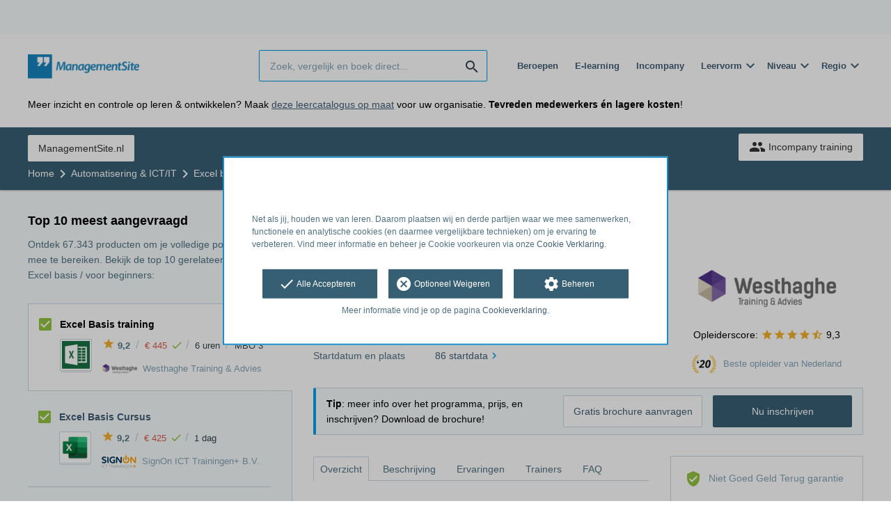

--- FILE ---
content_type: text/html; charset=utf-8
request_url: https://opleiding.managementsite.nl/westhaghe-training-advies/microsoft-excel-basis-training-2003-2013
body_size: 29621
content:
<!DOCTYPE html><html class="springest go-managementsite" lang="nl"><head><title>Training: Excel Basis training - Springest</title><meta charset="utf-8" /><meta content="width=device-width, initial-scale=1" name="viewport" /><meta content="noindex, follow" name="robots" /><meta content="Wil je Excel (efficiënter) gaan gebruiken of wil jij je Excel kennis opfrissen? Tijdens de Excel basistraining leer je alle basisvaardigheden in Excel kennen. Opmaak en efficiën..." name="description" /><meta content="Excel basis / voor beginners, training, onderwijs, cursus, Westhaghe Training &amp; Advies" name="keywords" /><meta content="Ervaringen met Excel Basis training" property="og:title" /><meta content="https://opleiding.managementsite.nl/westhaghe-training-advies/microsoft-excel-basis-training-2003-2013" property="og:url" /><link href="//static-0.springest.com" rel="dns-prefetch" /><link href="//static-1.springest.com" rel="dns-prefetch" /><link href="//static-2.springest.com" rel="dns-prefetch" /><link href="//static-3.springest.com" rel="dns-prefetch" /><link href="//static-4.springest.com" rel="dns-prefetch" /><link href="//ajax.googleapis.com" rel="dns-prefetch" /><link href="//media.licdn.com" rel="dns-prefetch" /><link href="//cdn.mxpnl.com" rel="dns-prefetch" /><link href="//api.mixpanel.com" rel="dns-prefetch" /><meta name="csrf-param" content="authenticity_token" />
<meta name="csrf-token" content="PnRuRkxdC9Rwllg9s7TVMkvFy183pplAUwhN2HO0B-8pj91a_gESW-LhuqBUqcK2AJcQrb43V892FTLiBT3lPg" /><link href="/favicon.ico" rel="shortcut icon" type="image/x-icon" /><link href="/opensearch.xml" rel="search" title="Springest" type="application/opensearchdescription+xml" /><link rel="stylesheet" media="screen,projection" href="https://static-0.springest.com/assets/redesign/utilities/fonts-4da3ff91039499936c952f6a1a60292901452fca34f50354972ce8213332b46f.css.gz" /><link rel="stylesheet" media="screen,projection" href="https://static-2.springest.com/assets/application-be0284b1fd518d949be99f20b6d40f1e9bed72e326b0234aef8d57daf68195da.css.gz" /><link rel="stylesheet" media="screen,projection" href="https://static-2.springest.com/assets/redesign/themes/managementsite-b737b780623cacee3efc805bba68d0f1e35818969b6ce59abed9218c3209108e.css.gz" /><!--[if lte IE 9]><link rel="stylesheet" media="screen,projection" href="https://static-2.springest.com/assets/redesign/base/ie9-icons-23fa390d12cac1c14a6de4801ada125ac179af3896d9c3ee02d95b20b69e4283.css.gz" /><![endif]--><script>var Springest = Springest || {};
Springest.abp = {"distinct_id":null,"time":"2026-01-29T06:06:19.504Z","training_id":185491,"training_name":"Excel Basis training","training_completeness":100,"institute_id":13234,"institute_name":"Westhaghe Training \u0026 Advies","price":"€ 445","level":"MBO 3","location":"Klassikaal","max_participants":"10","duration":"6 uren","duration_unit":"hours","runtime":"6 uren","review_count":95,"has_starting_dateplaces":true,"completion":"certificaat","message_field_present":false,"one_click_cta":false,"trainer_count":19,"review_rating":"9.1578947368421053","institute_review_count":1198,"institute_review_rating":"9.2854757929883139","description_length":520,"soft_404":false,"money_back_guarantee":true,"uniform_cancellation_policy":false,"paid_leads_disabled":false,"subject_id":6425,"subject_name":"Excel basis / voor beginners","category_name":"Automatisering \u0026 ICT/IT","funnel_search_subject_box":true,"ab_050_mobile_subject_cta":"original","lead":"Conversion::Brochure::Download","clicks":false,"bookings":true};
// Set Mixpanel property referrer_template to the initial opening page
// to know from which template AJAX requests originate.
Springest.abp.referrer_template = "trainings#show"</script><script>
//<![CDATA[

        window.mixpanel = {
          track: function() {},
          track_links: function() {}
        }
      
//]]>
</script></head><body><div class="modal cookie-settings-modal is-hidden"><div class="modal__mask active"></div><div class="modal__card"><div class="modal__header"><a class="modal__close" href="#">X</a></div><div class="modal__card-content"><div class="as-h4">Beheren</div><p>In dit venster kun je Cookies in- en uitschakelen. Alleen de Functionele Cookies kunnen niet worden uitgeschakeld. Jouw Cookie voorkeuren worden 9 maanden bewaard, waarna ze weer op standaard worden gezet. Voorkeuren kunnen gewijzigd worden via de Cookie statement pagina in de linkerbenedenhoek van de website.</p><div class="container container--page"><div class="content--large"><strong>Functionele Cookies</strong><br /><div class="cookie-explanation"><div class="shortened">Deze Cookies zijn noodzakelijk voor het correct functioneren van onze website. Persoonlijke gegevens worden niet opgeslagen.</div><a class="read-more" href="#">Lees meer</a></div></div><div class="content"><label class="switch-toggle"><input type="checkbox" name="functional" id="functional" value="1" disabled="disabled" class="disabled" checked="checked" /><span class="slider round"></span></label></div></div><div class="container container--page"><div class="content--large"><strong>Analytische Cookies</strong><br /><div class="cookie-explanation"><div class="shortened">Deze cookies worden gebruikt om uw gedrag op onze website te volgen. We gebruiken ze om de beste gebruikerservaring te bieden. Bijvoorbeeld: we raden nieuwe trainingen aan op basis van uw recente kijkgedrag.</div><a class="read-more" href="#">Lees meer</a></div></div><div class="content"><label class="switch-toggle"><input type="checkbox" name="analytics" id="analytics" value="1" /><span class="slider round"></span></label></div></div><div class="container container--page"><div class="content--large"><strong>Google Analytics Cookies</strong><br /><div class="cookie-explanation"><div class="shortened">Deze Cookies volgen het gedrag op Springest Deze Cookies slaan (mogelijk) uw IP-adres op.</div><a class="read-more" href="#">Lees meer</a></div></div><div class="content"><label class="switch-toggle"><input type="checkbox" name="google" id="google" value="1" /><span class="slider round"></span></label></div></div><div class="container container--page"><div class="content--large"><strong>Marketing Cookies</strong><br /><div class="cookie-explanation"><div class="shortened">Deze Cookies volgen het gedrag op Springest en mogelijk andere websites zodat wij (en derde partijen) advertenties kunnen afstemmen op jouw interesses. Deze cookies slaan (mogelijk) uw IP-adres op.</div><a class="read-more" href="#">Lees meer</a></div></div><div class="content"><label class="switch-toggle"><input type="checkbox" name="marketing" id="marketing" value="1" /><span class="slider round"></span></label></div></div><div class="container container--page"><div class="content--large"></div><div class="content"><a class="button--default button--medium save-cookie-settings button--cta"><i class="ma-save material-icons ">save</i> <span>Voorkeuren opslaan</span></a></div></div></div></div></div><div class="cookie-notice__hidden modal__mask"></div><div class="cookie-notice cookie-notice-extended is-hidden" data-version="2"><div class="container container--page"><div class="container"><p class="upper_text"><p><br><br>Net als jij, houden we van leren. Daarom plaatsen wij en derde partijen waar we mee samenwerken, functionele en analytische cookies (en daarmee vergelijkbare technieken) om je ervaring te verbeteren. Vind meer informatie en beheer je Cookie voorkeuren via onze <a href="/go-cookie-verklaring" target="_blank">Cookie Verklaring</a>.</p></p><div class="cookie-notice-extended__actions"><div class="action-box"><a class="button--default button--medium cookie-action accept-all button--cta"><i class="ma-check material-icons ">check</i> <span>Alle Accepteren</span></a></div><div class="action-box"><a class="button--default button--medium cookie-action reject-optional button--cta"><i class="ma-cancel material-icons ">cancel</i> <span>Optioneel Weigeren</span></a></div><div class="action-box"><a class="button--default button--medium manage-cookies button--cta"><i class="ma-settings material-icons ">settings</i> <span>Beheren</span></a></div></div><p class="lower_text">Meer informatie vind je op de pagina <a href="/cookie-verklaring" target="_blank">Cookieverklaring</a>.</p></div></div></div><header id="header"><div class="container container--logo"><div class="brand-logo"><a class="brand-logo__image--custom" title="Managementsite" href="/"><img alt="Managementsite" src="https://static-1.springest.com/uploads/domain/logo/56/header_managementsite-16a7683ce0f3b40c3cde5b89e5f71c30.png" /></a></div><nav id="nav--portal"><div class="nav-mobile"><a id="mobile-toggle" class="nav-mobile__item" href="#mobile-nav"></a></div><div class="nav-wrapper"><ul class="nav-portal" data-nav-title="" role="navigation"></ul></div></nav></div><div class="container container--search-bar"><form class="search" action="/zoeken" accept-charset="UTF-8" method="get"><input id="searchbar_filter" name="filter" type="hidden" value="" /><div class="search__field"><input type="search" name="term" id="term" class="search__input" placeholder="Zoek, vergelijk en boek direct..." /><input type="submit" name="commit" value="search" class="search__icon-button material-icons" /></div></form><nav id="nav--meta"><ul class="meta-nav nav-meta is-clean-list" data-nav-title="Volg je ambities, blijf leren"><li title="Beroepen" class="nav-meta__item list-item"><a title="Beroepen" class="nav-meta__link nav-link" href="/beroepen"><span>Beroepen</span></a></li><li title="Vergelijk alle E-learning trainingen, cursussen &amp; opleidingen - Springest" class="nav-meta__item list-item"><a title="Vergelijk alle E-learning trainingen, cursussen &amp; opleidingen - Springest" class="nav-meta__link nav-link" href="/e-learning"><span>E-learning</span></a></li><li title="Incompany training" class="nav-meta__item list-item"><a title="Incompany training" class="nav-meta__link nav-link" href="/in-company"><span>Incompany</span></a></li><li class="has-dropdown nav-meta__item list-item"><span class="nav-meta__link nav-link"><span>Leervorm</span></span><div class="nav-meta__dropdown landingpage-dropdown"><ul><li><a title="Bekijk alle producten in Online leren (overzicht)" class="nav-meta__link nav-link" href="/online">Online leren (overzicht)</a></li><li><a title="Bekijk alle producten in Keuzehulp overzicht" class="nav-meta__link nav-link" href="/keuzehulp">Keuzehulp overzicht</a></li><li><a title="Bekijk alle producten in Thuisstudie" class="nav-meta__link nav-link" href="/thuisstudie">Thuisstudie</a></li><li><a title="Bekijk alle producten in Gratis" class="nav-meta__link nav-link" href="/gratis">Gratis</a></li><li><a title="Bekijk alle producten in Trainers &amp; Coaches" class="nav-meta__link nav-link" href="/trainers">Trainers &amp; Coaches</a></li><li><a title="Bekijk alle producten in Inschrijven" class="nav-meta__link nav-link" href="/inschrijven">Inschrijven</a></li><li><a title="Bekijk alle producten in Klassikaal online" class="nav-meta__link nav-link" href="/klassikaal-online">Klassikaal online</a></li><li><a title="Bekijk alle producten in Boeken" class="nav-meta__link nav-link" href="/boeken">Boeken</a></li><li><a title="Bekijk alle producten in Video&#39;s" class="nav-meta__link nav-link" href="/learning-bites">Video&#39;s</a></li></ul></div></li><li class="has-dropdown nav-meta__item list-item"><span class="nav-meta__link nav-link"><span>Niveau</span></span><div class="nav-meta__dropdown landingpage-dropdown"><ul><li><a title="Bekijk alle producten in MBO" class="nav-meta__link nav-link" href="/mbo">MBO</a></li><li><a title="Bekijk alle producten in HBO" class="nav-meta__link nav-link" href="/hbo">HBO</a></li><li><a title="Bekijk alle producten in Master &amp; MBA" class="nav-meta__link nav-link" href="/master-mba">Master &amp; MBA</a></li><li><a title="Bekijk alle producten in NLQF Niveaus" class="nav-meta__link nav-link" href="/opleidingsniveau">NLQF Niveaus</a></li></ul></div></li><li class="has-dropdown nav-meta__item list-item"><span class="nav-meta__link nav-link"><span>Regio</span></span><div class="nav-meta__dropdown landingpage-dropdown"><ul><li><a title="Bekijk alle producten in Den Haag" class="nav-meta__link nav-link" href="/den-haag">Den Haag</a></li><li><a title="Bekijk alle producten in Rotterdam" class="nav-meta__link nav-link" href="/rotterdam">Rotterdam</a></li><li><a title="Bekijk alle producten in Utrecht" class="nav-meta__link nav-link" href="/utrecht">Utrecht</a></li><li><a title="Bekijk alle producten in Amsterdam" class="nav-meta__link nav-link" href="/amsterdam">Amsterdam</a></li><li><a title="Bekijk alle producten in Incompany Training" class="nav-meta__link nav-link" href="/incompany-training">Incompany Training</a></li></ul></div></li></ul></nav></div></header><nav id="breadcrumb"><div class="container"><div class="breadcrumb-wrapper section"><ul class="nav-courseboard meta-nav courseboard-link"><li class="nav-courseboard__item"><a target="_blank" title="ManagementSite.nl" class="nav-courseboard__link button--inverted" href="https://www.managementsite.nl">ManagementSite.nl</a></li></ul><script type="application/ld+json">{"@context":"https://schema.org","@graph":{"@type":"BreadcrumbList","@id":"#BreadcrumbList","itemListOrder":"Ascending","itemListElement":[{"@type":"ListItem","position":1,"Item":{"@id":"/","name":"Home"}},{"@type":"ListItem","position":2,"Item":{"@id":"/automatisering-ict","name":"Automatisering \u0026 ICT/IT"}},{"@type":"ListItem","position":3,"Item":{"@id":"/automatisering-ict/excel-basis-voor-beginners","name":"Excel basis / voor beginners"}},{"@type":"ListItem","position":4,"Item":{"@id":"/westhaghe-training-advies/microsoft-excel-basis-training-2003-2013","name":"Excel Basis training"}}]}}</script> <ul class="breadcrumb has-4 nav-list is-clean-list"><li class="breadcrumb__item lvl-4 list-item " data-title=""><a title="Home" class="breadcrumb__link nav-link " itemprop="url" href="/"><span itemprop="title">Home</span></a></li><li class="breadcrumb__item lvl-3 list-item " data-title=""><a title="Automatisering &amp; ICT/IT" class="breadcrumb__link nav-link " itemprop="url" href="/automatisering-ict"><span itemprop="title">Automatisering &amp; ICT/IT</span></a></li><li class="breadcrumb__item lvl-2 list-item " data-title="Categorie:"><a title="Excel basis / voor beginners" class="breadcrumb__link nav-link " itemprop="url" href="/automatisering-ict/excel-basis-voor-beginners"><span itemprop="title">Excel basis / voor beginners</span></a></li><li class="breadcrumb__item lvl-1 list-item breadcrumb__item--current current" data-title=""><a title="Excel Basis training" class="breadcrumb__link nav-link " itemprop="url" href="/westhaghe-training-advies/microsoft-excel-basis-training-2003-2013"><span itemprop="title">Excel Basis training</span></a></li></ul></div><div class="breadcrumb-cta"><a class="button--inverted" href="/in-company"><i class="ma-group material-icons ">group</i> Incompany training</a></div></div></nav><main id="page" role="main"><div class="container container--product"><section class="content content--medium aligned-right" id="training-185491"><h1 class="content__title product__title">Excel Basis training</h1><section class="panel"><div class="product__main-info"><dl class="data-list"><dt class="data-list__key">Niveau</dt><dd class="data-list__value metadata-level">MBO 3</dd><dt class="data-list__key">Tijdsduur</dt><dd class="data-list__value metadata-total-time">6 uren</dd><dt class="data-list__key">Trainers</dt><dd class="data-list__value trainer-avatars"><a title="Monique van Elsen-Hilhorst" class="avatar avatar--small track" data-tracking-events="[]" href="#trainers"><span class="progressive replace" data-href="https://static-3.springest.com/uploads/user/profile/avatar/3286/tiny_monique-van-elsen-hilhorst-ab73b707b583390ae04ae78625b73b26.png"><img alt="Monique van Elsen-Hilhorst" class="preview" src="https://static-3.springest.com/uploads/user/profile/avatar/3286/nano_monique-van-elsen-hilhorst-ab73b707b583390ae04ae78625b73b26.png" /></span></a><a title="Show all trainers" class="avatar avatar--small avatar--number track" data-tracking-events="[]" href="#trainers"><span class="avatar__count">+18</span></a></dd><dt class="data-list__key">Locatie</dt><dd class="data-list__value">Op locatie</dd><dt class="data-list__key">Startdatum en plaats</dt><dd class="data-list__value metadata-startdateplace arrow-link"><a class="start-date-meta" data-target-tab="#overzicht" href="#startdata">86 startdata</a></dd></dl><div class="product-image"><div class="product-image__cover"><div class="product-image__wrapper"><a data-target-tab="#overzicht" class=" track" data-tracking-events="[]" href="#fotos"><span class="product-image__item progressive replace" data-href="https://static-3.springest.com/uploads/product_image/image/2621105/thumbnail-Excel-cursus-Belfeld.png"><img class="preview" src="https://static-3.springest.com/uploads/product_image/image/2621105/nano-Excel-cursus-Belfeld.png" /></span></a></div></div></div><div class="product__info-bar"><div class="container"><div class="product__info-bar--container"><div class="product__info-bar--main"><h2 class="as-h3 no-margin--top">Excel Basis training</h2><div class="product__info-bar--meta"><div class="related-product-item__data-row"><span class="product-rating"><a class="rating-score" title="Excel Basis training heeft een gemiddelde beoordeling van 9,2" href="/westhaghe-training-advies/microsoft-excel-basis-training-2003-2013#ervaringen"><i class="ma-star material-icons review-score__icon">star</i><span class="rating-average"> 9,2</span></a></span><span class="data-glue">/</span><span class="price">€ 445<span class="tooltip-parent tooltip-icon  align-left"><i class="ma-check material-icons ">check</i><span class="tooltip align-left"><span class="tooltip__content"><ul class="price-tooltip"><li><strong>BTW:</strong> Excl. BTW</li><li><strong>Volledigheid prijs:</strong> Prijs is exclusief btw, verder geen extra kosten. </li><li><strong>Extra informatie:</strong> <em>excl. BTW</em></li></ul></span></span></span></span><span class="data-glue">/</span><span class="duration">6 uren</span><span class="data-glue">/</span><span class="product-level">MBO 3</span></div><div><img class="institute-logo" width="50" height="25" alt="Logo van Westhaghe Training &amp; Advies" title="Logo van Westhaghe Training &amp; Advies" src="https://static-4.springest.com/uploads/institute/logo/13234/small_westhaghe-training-advies-80edfea99262acda1e4b2716e54ef419.png" /><span class="institute-name is-meta-text">Westhaghe Training &amp; Advies</span></div></div></div><div class="buttons"><a class=" button-link button-cta button--cta button--fluid button--medium button--centered " data-track-event="booking||top-of-overview||button" data-tracking-events="[[&quot;_trackEvent&quot;,&quot;booking&quot;,&quot;top-of-overview&quot;,&quot;button&quot;]]" href="https://opleiding.managementsite.nl/westhaghe-training-advies/microsoft-excel-basis-training-2003-2013/inschrijven">Nu inschrijven</a></div></div></div></div><div class="product__provider"><a href="/westhaghe-training-advies"><img width="200" height="100" alt="Logo van Westhaghe Training &amp; Advies" title="Logo van Westhaghe Training &amp; Advies" src="https://static-4.springest.com/uploads/institute/logo/13234/big_westhaghe-training-advies-80edfea99262acda1e4b2716e54ef419.png" /></a><div class="review-score"><span class="review-score__label">Opleiderscore:</span> <span class="tooltip-parent  provider-rating align-top"><span class="review-score__icons"><i class="ma-star material-icons review-score__icon">star</i><i class="ma-star material-icons review-score__icon">star</i><i class="ma-star material-icons review-score__icon">star</i><i class="ma-star material-icons review-score__icon">star</i><i class="ma-star_half material-icons review-score__icon">star_half</i> 9,3 </span><span class="align-right tooltip align-top"><span class="tooltip__content">Westhaghe Training &amp; Advies heeft een gemiddelde beoordeling van <strong>9,3</strong> (uit <strong>1.198</strong> ervaringen)</span></span></span></div><div class="bovnl-award"><div class="bovnl-award__icon"><span class="tooltip-parent  bovnl-award__tooltip align-top"><img src="https://static-1.springest.com/assets/redesign/awards/bovnl-winner-icon-2020-c861b3f9588eaa55fa936ce2463a2a8fda15a2709011275c27711ae48c0a45a6.png" />Beste opleider van Nederland<span class="align-left tooltip align-top"><span class="tooltip__content"><p>Winnaar Beste opleider van Nederland 2020: #3 in <a href="/automatisering-ict">Automatisering &amp; ICT/IT</a>.</p> <p>Winnaar Beste opleider van Nederland 2019: #2 beste trainer en #3 beste trainer.</p> Lees meer over <a href="https://springest.com/nl/opleidervanhetjaar/de-beste-opleiders-van-2020/">Beste Opleider van Nederland 2020</a>.</span></span></span></div></div></div></div><div class="message--info product__cta"><div class="cta-message"><p><strong>Tip</strong>: meer info over het programma, prijs, en inschrijven? Download de brochure!</p></div><div class="cta-buttons"><div class="buttons"><a class=" button-link button-cta button--cta button--fluid button--medium button--centered " data-track-event="booking||top-of-overview||button" data-tracking-events="[[&quot;_trackEvent&quot;,&quot;booking&quot;,&quot;top-of-overview&quot;,&quot;button&quot;]]" href="https://opleiding.managementsite.nl/westhaghe-training-advies/microsoft-excel-basis-training-2003-2013/inschrijven">Nu inschrijven</a><a class=" link-cta button--link button--fluid button--medium button--centered " data-track-event="download||top-of-overview||button" data-tracking-events="[[&quot;_trackEvent&quot;,&quot;download&quot;,&quot;top-of-overview&quot;,&quot;button&quot;]]" href="/westhaghe-training-advies/microsoft-excel-basis-training-2003-2013/informatie-aanvragen">Gratis brochure aanvragen</a></div></div></div><aside class="product__sidebar"><div class="product__details"><div class="product__highlight"><div class="product__highlight__item money-back-guarantee"><i class="ma-verified_user material-icons icon--money-back-guarantee icon--positive">verified_user</i><a href="https://springestsupport.freshdesk.com/nl/support/solutions/articles/103000212087-alles-over-de-springest-niet-goed-geld-terug-garantie">Niet Goed Geld Terug garantie</a></div></div><div class="product__pricing"><div class="price-information"><a class="price-details-toggle " data-type="regular" href="#"><spane class="toggle-label">Details </spane><span class="open"><i class="ma-expand_more material-icons ">expand_more</i></span><span class="close"><i class="ma-expand_less material-icons ">expand_less</i></span></a><span class="price">€ 445 </span><span class="price-meta-info"><span class="vat-info">Excl. BTW</span> <span class="tooltip-parent   tooltip-icon align-top"><i class="ma-check material-icons ">check</i> <span class="tooltip-link">Volledige prijs</span><span class="align-right tooltip align-top"><span class="tooltip__content"><ul class="price-tooltip"><li><strong>BTW:</strong> Excl. BTW</li><li><strong>Volledigheid prijs:</strong> Prijs is exclusief btw, verder geen extra kosten. </li><li><strong>Extra informatie:</strong> <em>excl. BTW</em></li></ul></span></span></span></span></div><div class="price-details hide" data-type="regular"><div class="price-details-table costs"><div class="detail"><span class="detail-label">Training:</span> <span class="detail-price">€ 445,-</span></div></div><div class="price-details-table subtotal"><div class="detail"><span class="detail-label">Subtotaal:</span> <span class="detail-price">€ 445,-</span></div><div class="detail"><span class="detail-label">BTW:</span> <span class="detail-price">€ 93,45</span></div></div><div class="price-details-table total"><div class="detail"><span class="detail-label"><div class="total">Totaal incl. BTW:</div> </span><span class="detail-price"><div class="total">€ 538,45</div> </span></div></div></div></div><div class="product__pricing"><div class="price-information"><span class="price">€ 489,50 </span><span class="price-meta-info"><span class="vat-info">Vrij van BTW</span> <span class="tooltip-parent   tooltip-icon align-top"><i class="ma-check material-icons ">check</i> <span class="tooltip-link">Volledige prijs</span><span class="align-right tooltip align-top"><span class="tooltip__content"><ul class="price-tooltip"><li><strong>BTW:</strong> Vrij van BTW</li><li><strong>Volledigheid prijs:</strong> Prijs is exclusief btw, verder geen extra kosten. </li><li><strong>Extra informatie:</strong> <em>excl. BTW</em></li></ul></span></span></span></span></div></div><div class="product__cta product__cta--sidebar"><ul class="cta-list"><li class="cta-list__item"><a class="cta-list__link" href="/westhaghe-training-advies/microsoft-excel-basis-training-2003-2013/ervaring-invoeren"><i class="ma-stars material-icons ">stars</i>Deel je ervaring</a></li></ul></div></div><div class="product__meta-info"><dl class="data-list"><dt class="data-list__key">Taal</dt><dd class="data-list__value">Nederlands</dd><dt class="data-list__key">Aantal plaatsen</dt><dd class="data-list__value metadata-maxparticipants">1 tot 10 deelnemers</dd><dt class="data-list__key">Tijdstip</dt><dd class="data-list__value">Zondag</dd><dt class="data-list__key">Looptijd</dt><dd class="data-list__value">6 uren</dd><dt class="data-list__key">Afronding</dt><dd class="data-list__value">certificaat</dd><dt class="data-list__key">Type product</dt><dd class="data-list__value">Klassikaal</dd><dt class="data-list__key">Extra kenmerken</dt><dd class="data-list__value"><div class="logo-box is-small small" data-count="4"><ul class="logo-box__list"><li class="logo-box__item"><a class="logo-box__link" href="/keurmerken/nrto"><img class="logo-box__logo" width="50" height="25" alt="Logo van NRTO" title="Logo van NRTO" src="https://static-3.springest.com/uploads/syndicate/logo/4/small_nrto.png" /></a></li><li class="logo-box__item"><a class="logo-box__link" href="/keurmerken/crkbo"><img class="logo-box__logo" width="50" height="25" alt="Logo van CRKBO en BTW-vrijstelling" title="Logo van CRKBO en BTW-vrijstelling" src="https://static-4.springest.com/uploads/syndicate/logo/111/small_crkbo-dea41917c56e9397a14146db1c4f56e3.png" /></a></li><li class="logo-box__item"><a class="logo-box__link" href="/keurmerken/apmg"><img class="logo-box__logo" width="50" height="25" alt="Logo van APMG-International" title="Logo van APMG-International" src="https://static-2.springest.com/uploads/syndicate/logo/128/small_apmg-c9af4a929a21fbc2d50e6a0f66773332.png" /></a></li><li class="logo-box__item"><a class="logo-box__link" href="/keurmerken/erkend-keurmerk"><img class="logo-box__logo" width="50" height="25" alt="Logo van Erkend keurmerk" title="Logo van Erkend keurmerk" src="https://static-3.springest.com/uploads/syndicate/logo/157/small_erkend-keurmerk-2d1e3fcb8c253673c989185e7d1c2aec.png" /></a></li><li class="logo-box__item"><a class="logo-box__link" href="/keurmerken/cpion"><img class="logo-box__logo" width="50" height="25" alt="Logo van Over CPION" title="Logo van Over CPION" src="https://static-3.springest.com/uploads/syndicate/logo/170/small_cpion-3564b31754230303caa6766101b9762d.png" /></a></li><li class="logo-box__item"><a class="logo-box__link" href="/keurmerken/a-o-metalektro"><img class="logo-box__logo" width="50" height="25" alt="Logo van A+O Metalektro" title="Logo van A+O Metalektro" src="https://static-0.springest.com/assets/no-logo/no-logo-available-small-8ed92d819cc4c040318fdb8509322cdb58342ee9ced56e24a09b457c03f93f9d.png" /></a></li><li class="logo-box__item"><a class="logo-box__link" href="/keurmerken/stichting oom"><img class="logo-box__logo" width="50" height="25" alt="Logo van Stichting OOM" title="Logo van Stichting OOM" src="https://static-3.springest.com/uploads/syndicate/logo/242/small_stichting%20oom-b45a70bb630443f74ea372bb114b9141.png" /></a></li></ul></div></dd></dl></div></aside><div class="product__tabs"><div class="tabs product-tabs"><div class="tabs__wrapper"><ul class="tabs__list" role="tablist"><li class="tabs__item"><a class="is-active tabs__link" aria-selected="true" data-tab="Overview" href="#overzicht">Overzicht</a></li><li class="tabs__item"><a class="tabs__link" data-tab="Description" href="#beschrijving">Beschrijving</a></li><li class="tabs__item"><a class="tabs__link" data-tab="Reviews" href="#ervaringen">Ervaringen</a></li><li class="tabs__item"><a class="tabs__link" data-tab="Trainers" href="#trainers">Trainers</a></li><li class="tabs__item"><a class="tabs__link" data-tab="FAQ" href="#faq">FAQ</a></li></ul></div><!--# Tab: Overview--><div class="tabs__content tabs__content--overview is-active" id="overzicht"><div class="review-score product-average-rating"><div class="review-score__square--large">9,2</div><div class="review-score__details"><strong>Gemiddeld cijfer voor Excel Basis training </strong><div class="is-meta-text">Gebaseerd op <span class="count">95</span> ervaringen <a view="westhaghe-training-advies microsoft-excel-basis-training-2003-2013 reviews" class=" track" data-tracking-events="[]" href="/westhaghe-training-advies/microsoft-excel-basis-training-2003-2013#ervaringen">Lees alle ervaringen<i class="ma-chevron_right material-icons icon--small">chevron_right</i></a> </div></div></div><div class="review-items review-items--summary"><div class="review-item" id="review-257321"><div class="review-item__header"><div class="review-item__member"><div class="avatar avatar--medium"></div><div class="review-item__member-details  has-job-title"><div class="review-item__stars"> <i class="ma-star material-icons ">star</i><i class="ma-star material-icons ">star</i><i class="ma-star material-icons ">star</i><i class="ma-star material-icons ">star</i><i class="ma-star material-icons ">star</i> </div><strong class="member-name"><span>Jurre Schellekens </span></strong></div><div class="review-item__job-title"><span class="is-meta-text">Salarisadministrateur </span></div></div><div class="review-item__grade"><span class="rating-score" title="Beoordeling: 10.0">10</span></div></div><div class="review-item__content"><a class="review-item__training-link" href="/westhaghe-training-advies/microsoft-excel-basis-training-2003-2013">Excel Basis training</a><div class="review-item__description"><p>"Goede toegankelijke training! </p>

<p>Was van mening dat ik al wat basiskennis van Excel had. 
<br />Toch heb ik veel van de training opgestoken. </p>

<p>De docent legt het goed uit. Kreeg tijdens de training nog wat verdiepingsopdrachten, ook dat was top." - <abbr class="load-hide is-meta-text review-item__date timeago" datetime="2025-10-03T13:32:49Z" title="vrijdag, 3 oktober 2025 om 13:32">03-10-2025 13:32</abbr></p> </div><div class="review-item__description--short"><p>"Goede toegankelijke training! 

Was van mening dat ik al wat basiskennis van Excel had. 
Toch heb ik veel van de training opgestoken. 
… <a class="review-item__link" href="#ervaringen">alles lezen</a> - <abbr class="load-hide is-meta-text review-item__date timeago" datetime="2025-10-03T13:32:49Z" title="vrijdag, 3 oktober 2025 om 13:32">03-10-2025 13:32</abbr> </p></div></div><div class="review-item__footer"><div class="review-item__trainer"><span class="label is-meta-text">Trainer: </span><span class="label"><a href="/u/thijs-zwetsloot">Thijs Zwetsloot</a> </span><div class="avatar avatar--small"></div></div><div class="review-item__voting voting"><span class="voting__status"><span class="voting__actions"><a data-href="/reviews/257321/upvote" class="review-upvote voting__link" href="#"><i class="ma-thumb_up material-icons ">thumb_up</i></a> <a data-href="/reviews/257321/downvote" class="review-downvote voting__link" href="#"><i class="ma-thumb_down material-icons ">thumb_down</i></a></span></span></div></div></div></div><div class="panel"><div class="as-h3" id="startdata">Startdata en plaatsen</div><div class="panel with-border startdates"><table class="startdates-table" data-starting-dateplaces-url="/westhaghe-training-advies/microsoft-excel-basis-training-2003-2013/starting_dateplaces" data-total-starting-dateplaces="86"><tr><td><div class="startdates-table__head no-booking-info"><div class="startdates-table__item"><div class="startdates-table__main-info"><div class="startdates-table__location"><i class="ma-place material-icons icon--small icon--region icon--align-top">place</i><span class="has-v-align--text-top">Amsterdam</span></div><strong class="startdates-table__date">2 feb. 2026</strong></div></div><div class="startdates-table__cta"><a class="button--small button--cta" href="https://opleiding.managementsite.nl/westhaghe-training-advies/microsoft-excel-basis-training-2003-2013/inschrijven?sdp=81819844">Inschrijven</a></div></div><div class="startdates-table__details"></div></td></tr><tr><td><div class="startdates-table__head no-booking-info"><div class="startdates-table__item"><div class="startdates-table__main-info"><div class="startdates-table__location"><i class="ma-place material-icons icon--small icon--region icon--align-top">place</i><span class="has-v-align--text-top">Utrecht</span></div><strong class="startdates-table__date">2 feb. 2026</strong></div></div><div class="startdates-table__cta"><a class="button--small button--cta" href="https://opleiding.managementsite.nl/westhaghe-training-advies/microsoft-excel-basis-training-2003-2013/inschrijven?sdp=81819845">Inschrijven</a></div></div><div class="startdates-table__details"></div></td></tr><tr><td><div class="startdates-table__head no-booking-info"><div class="startdates-table__item"><div class="startdates-table__main-info"><div class="startdates-table__location"><i class="ma-place material-icons icon--small icon--region icon--align-top">place</i><span class="has-v-align--text-top">Virtueel</span></div><strong class="startdates-table__date">3 feb. 2026</strong></div></div><div class="startdates-table__cta"><a class="button--small button--cta" href="https://opleiding.managementsite.nl/westhaghe-training-advies/microsoft-excel-basis-training-2003-2013/inschrijven?sdp=81819846">Inschrijven</a></div></div><div class="startdates-table__details"></div></td></tr><tr><td><div class="startdates-table__head no-booking-info"><div class="startdates-table__item"><div class="startdates-table__main-info"><div class="startdates-table__location"><i class="ma-place material-icons icon--small icon--region icon--align-top">place</i><span class="has-v-align--text-top">Zwolle</span></div><strong class="startdates-table__date">3 feb. 2026</strong></div></div><div class="startdates-table__cta"><a class="button--small button--cta" href="https://opleiding.managementsite.nl/westhaghe-training-advies/microsoft-excel-basis-training-2003-2013/inschrijven?sdp=81819847">Inschrijven</a></div></div><div class="startdates-table__details"></div></td></tr><tr><td><div class="startdates-table__head no-booking-info"><div class="startdates-table__item"><div class="startdates-table__main-info"><div class="startdates-table__location"><i class="ma-place material-icons icon--small icon--region icon--align-top">place</i><span class="has-v-align--text-top">Capelle aan den IJssel</span></div><strong class="startdates-table__date">9 feb. 2026</strong></div></div><div class="startdates-table__cta"><a class="button--small button--cta" href="https://opleiding.managementsite.nl/westhaghe-training-advies/microsoft-excel-basis-training-2003-2013/inschrijven?sdp=81819849">Inschrijven</a></div></div><div class="startdates-table__details"></div></td></tr><tr><td><div class="startdates-table__head no-booking-info"><div class="startdates-table__item"><div class="startdates-table__main-info"><div class="startdates-table__location"><i class="ma-place material-icons icon--small icon--region icon--align-top">place</i><span class="has-v-align--text-top">Den Haag</span></div><strong class="startdates-table__date">9 feb. 2026</strong></div></div><div class="startdates-table__cta"><a class="button--small button--cta" href="https://opleiding.managementsite.nl/westhaghe-training-advies/microsoft-excel-basis-training-2003-2013/inschrijven?sdp=82798739">Inschrijven</a></div></div><div class="startdates-table__details"></div></td></tr><tr><td><div class="startdates-table__head no-booking-info"><div class="startdates-table__item"><div class="startdates-table__main-info"><div class="startdates-table__location"><i class="ma-place material-icons icon--small icon--region icon--align-top">place</i><span class="has-v-align--text-top">Eindhoven</span></div><strong class="startdates-table__date">2 mrt. 2026</strong></div></div><div class="startdates-table__cta"><a class="button--small button--cta" href="https://opleiding.managementsite.nl/westhaghe-training-advies/microsoft-excel-basis-training-2003-2013/inschrijven?sdp=81819850">Inschrijven</a></div></div><div class="startdates-table__details"></div></td></tr><tr><td><div class="startdates-table__head no-booking-info"><div class="startdates-table__item"><div class="startdates-table__main-info"><div class="startdates-table__location"><i class="ma-place material-icons icon--small icon--region icon--align-top">place</i><span class="has-v-align--text-top">Virtueel</span></div><strong class="startdates-table__date">4 mrt. 2026</strong></div></div><div class="startdates-table__cta"><a class="button--small button--cta" href="https://opleiding.managementsite.nl/westhaghe-training-advies/microsoft-excel-basis-training-2003-2013/inschrijven?sdp=81819851">Inschrijven</a></div></div><div class="startdates-table__details"></div></td></tr><tr><td><div class="startdates-table__head no-booking-info"><div class="startdates-table__item"><div class="startdates-table__main-info"><div class="startdates-table__location"><i class="ma-place material-icons icon--small icon--region icon--align-top">place</i><span class="has-v-align--text-top">Zwolle</span></div><strong class="startdates-table__date">4 mrt. 2026</strong></div></div><div class="startdates-table__cta"><a class="button--small button--cta" href="https://opleiding.managementsite.nl/westhaghe-training-advies/microsoft-excel-basis-training-2003-2013/inschrijven?sdp=81819852">Inschrijven</a></div></div><div class="startdates-table__details"></div></td></tr><tr><td><div class="startdates-table__head no-booking-info"><div class="startdates-table__item"><div class="startdates-table__main-info"><div class="startdates-table__location"><i class="ma-place material-icons icon--small icon--region icon--align-top">place</i><span class="has-v-align--text-top">Amsterdam</span></div><strong class="startdates-table__date">5 mrt. 2026</strong></div></div><div class="startdates-table__cta"><a class="button--small button--cta" href="https://opleiding.managementsite.nl/westhaghe-training-advies/microsoft-excel-basis-training-2003-2013/inschrijven?sdp=81819853">Inschrijven</a></div></div><div class="startdates-table__details"></div></td></tr><tr><td><div class="startdates-table__head no-booking-info"><div class="startdates-table__item"><div class="startdates-table__main-info"><div class="startdates-table__location"><i class="ma-place material-icons icon--small icon--region icon--align-top">place</i><span class="has-v-align--text-top">Hoorn</span></div><strong class="startdates-table__date">5 mrt. 2026</strong></div></div><div class="startdates-table__cta"><a class="button--small button--cta" href="https://opleiding.managementsite.nl/westhaghe-training-advies/microsoft-excel-basis-training-2003-2013/inschrijven?sdp=81819854">Inschrijven</a></div></div><div class="startdates-table__details"></div></td></tr><tr><td><div class="startdates-table__head no-booking-info"><div class="startdates-table__item"><div class="startdates-table__main-info"><div class="startdates-table__location"><i class="ma-place material-icons icon--small icon--region icon--align-top">place</i><span class="has-v-align--text-top">Utrecht</span></div><strong class="startdates-table__date">5 mrt. 2026</strong></div></div><div class="startdates-table__cta"><a class="button--small button--cta" href="https://opleiding.managementsite.nl/westhaghe-training-advies/microsoft-excel-basis-training-2003-2013/inschrijven?sdp=81819855">Inschrijven</a></div></div><div class="startdates-table__details"></div></td></tr><tr><td><div class="startdates-table__head no-booking-info"><div class="startdates-table__item"><div class="startdates-table__main-info"><div class="startdates-table__location"><i class="ma-place material-icons icon--small icon--region icon--align-top">place</i><span class="has-v-align--text-top">Capelle aan den IJssel</span></div><strong class="startdates-table__date">10 mrt. 2026</strong></div></div><div class="startdates-table__cta"><a class="button--small button--cta" href="https://opleiding.managementsite.nl/westhaghe-training-advies/microsoft-excel-basis-training-2003-2013/inschrijven?sdp=81819857">Inschrijven</a></div></div><div class="startdates-table__details"></div></td></tr><tr><td><div class="startdates-table__head no-booking-info"><div class="startdates-table__item"><div class="startdates-table__main-info"><div class="startdates-table__location"><i class="ma-place material-icons icon--small icon--region icon--align-top">place</i><span class="has-v-align--text-top">Den Haag</span></div><strong class="startdates-table__date">10 mrt. 2026</strong></div></div><div class="startdates-table__cta"><a class="button--small button--cta" href="https://opleiding.managementsite.nl/westhaghe-training-advies/microsoft-excel-basis-training-2003-2013/inschrijven?sdp=82798740">Inschrijven</a></div></div><div class="startdates-table__details"></div></td></tr><tr><td><div class="startdates-table__head no-booking-info"><div class="startdates-table__item"><div class="startdates-table__main-info"><div class="startdates-table__location"><i class="ma-place material-icons icon--small icon--region icon--align-top">place</i><span class="has-v-align--text-top">Amsterdam</span></div><strong class="startdates-table__date">1 apr. 2026</strong></div></div><div class="startdates-table__cta"><a class="button--small button--cta" href="https://opleiding.managementsite.nl/westhaghe-training-advies/microsoft-excel-basis-training-2003-2013/inschrijven?sdp=81819858">Inschrijven</a></div></div><div class="startdates-table__details"></div></td></tr><tr><td><div class="startdates-table__head no-booking-info"><div class="startdates-table__item"><div class="startdates-table__main-info"><div class="startdates-table__location"><i class="ma-place material-icons icon--small icon--region icon--align-top">place</i><span class="has-v-align--text-top">Utrecht</span></div><strong class="startdates-table__date">1 apr. 2026</strong></div></div><div class="startdates-table__cta"><a class="button--small button--cta" href="https://opleiding.managementsite.nl/westhaghe-training-advies/microsoft-excel-basis-training-2003-2013/inschrijven?sdp=81819859">Inschrijven</a></div></div><div class="startdates-table__details"></div></td></tr><tr><td><div class="startdates-table__head no-booking-info"><div class="startdates-table__item"><div class="startdates-table__main-info"><div class="startdates-table__location"><i class="ma-place material-icons icon--small icon--region icon--align-top">place</i><span class="has-v-align--text-top">Eindhoven</span></div><strong class="startdates-table__date">2 apr. 2026</strong></div></div><div class="startdates-table__cta"><a class="button--small button--cta" href="https://opleiding.managementsite.nl/westhaghe-training-advies/microsoft-excel-basis-training-2003-2013/inschrijven?sdp=81819860">Inschrijven</a></div></div><div class="startdates-table__details"></div></td></tr><tr><td><div class="startdates-table__head no-booking-info"><div class="startdates-table__item"><div class="startdates-table__main-info"><div class="startdates-table__location"><i class="ma-place material-icons icon--small icon--region icon--align-top">place</i><span class="has-v-align--text-top">Maastricht</span></div><strong class="startdates-table__date">2 apr. 2026</strong></div></div><div class="startdates-table__cta"><a class="button--small button--cta" href="https://opleiding.managementsite.nl/westhaghe-training-advies/microsoft-excel-basis-training-2003-2013/inschrijven?sdp=81819861">Inschrijven</a></div></div><div class="startdates-table__details"></div></td></tr><tr><td><div class="startdates-table__head no-booking-info"><div class="startdates-table__item"><div class="startdates-table__main-info"><div class="startdates-table__location"><i class="ma-place material-icons icon--small icon--region icon--align-top">place</i><span class="has-v-align--text-top">Drachten</span></div><strong class="startdates-table__date">7 apr. 2026</strong></div></div><div class="startdates-table__cta"><a class="button--small button--cta" href="https://opleiding.managementsite.nl/westhaghe-training-advies/microsoft-excel-basis-training-2003-2013/inschrijven?sdp=81819862">Inschrijven</a></div></div><div class="startdates-table__details"></div></td></tr><tr><td><div class="startdates-table__head no-booking-info"><div class="startdates-table__item"><div class="startdates-table__main-info"><div class="startdates-table__location"><i class="ma-place material-icons icon--small icon--region icon--align-top">place</i><span class="has-v-align--text-top">Groningen</span></div><strong class="startdates-table__date">7 apr. 2026</strong></div></div><div class="startdates-table__cta"><a class="button--small button--cta" href="https://opleiding.managementsite.nl/westhaghe-training-advies/microsoft-excel-basis-training-2003-2013/inschrijven?sdp=81819863">Inschrijven</a></div></div><div class="startdates-table__details"></div></td></tr></table></div></div><div class="product__description product__description--intro"><div class="as-h3 product__description-title">Beschrijving</div><p>Wil je Excel (efficiënter) gaan gebruiken of wil jij je Excel kennis opfrissen? Tijdens de Excel basistraining leer je alle basisvaardigheden in Excel kennen. Opmaak en efficiëntie staan centraal en j</p>
<p>De volgende onderwerpen worden behandeld in de training Excel Basis:<br />
<br />
- Verkennen van Excel<br />
- Invoer en navigatie in Excel<br />
- Bestanden gebruiken<br />
- Rij- en kolombewerkingen in Excel<br />
- Een werkblad bewerken<br />
- Maken van berekeningen<br />
- Opmaak<br />
- Pagina-indeling en afdrukken</p><p><a class="arrow-link tabs__focus-description" data-target-tab="#beschrijving" href="#beschrijving">Lees de volledige beschrijving</a></p></div><div class="product__video"></div><div class="product__images" id="fotos"><div class="image-gallery"><div class="image-gallery__cover"><span class="image-gallery__full-image progressive replace" data-href="https://static-3.springest.com/uploads/product_image/image/2621105/big-Excel-cursus-Belfeld.jpg"><img class="preview" src="https://static-3.springest.com/uploads/product_image/image/2621105/nano-Excel-cursus-Belfeld.png" /></span></div></div></div><div class="product__faqs"><div class="as-h3">Veelgestelde vragen</div><div class="article"><p>Er zijn nog geen veelgestelde vragen over dit product. Als je een vraag hebt, neem dan contact op met <a href='https://help.go.springest.nl'>onze klantenservice</a>. </p></div></div><div class="margin--bottom"><ul class="button-list"><li class="button-list__item"><a class=" button-link button-cta button--cta button--fluid button--medium button--centered " data-track-event="booking||top-of-overview||button" data-tracking-events="[[&quot;_trackEvent&quot;,&quot;booking&quot;,&quot;top-of-overview&quot;,&quot;button&quot;]]" href="https://opleiding.managementsite.nl/westhaghe-training-advies/microsoft-excel-basis-training-2003-2013/inschrijven">Nu inschrijven</a></li><li class="button-list__item"><a class=" link-cta button--link button--fluid button--medium button--centered " data-track-event="download||top-of-overview||button" data-tracking-events="[[&quot;_trackEvent&quot;,&quot;download&quot;,&quot;top-of-overview&quot;,&quot;button&quot;]]" href="/westhaghe-training-advies/microsoft-excel-basis-training-2003-2013/informatie-aanvragen">Gratis brochure aanvragen</a></li></ul></div><div class="message message--message no-margin--bottom"><p>Nog niet gevonden wat je zocht? Bekijk deze onderwerpen: <a href="/automatisering-ict/excel-basis-voor-beginners">Excel basis / voor beginners</a>, <a href="/automatisering-ict/microsoft-office">Microsoft Office</a>, <a href="/automatisering-ict/excel">Excel</a>, <a href="/financieel/excel-voor-financials">Excel voor Financials</a> en <a href="/automatisering-ict/excel-vba">Excel VBA</a>.</p></div></div><!--# Tab: Description--><div class="tabs__content tabs__content--description" id="beschrijving"><div class="product__description"><p>Wil je Excel (efficiënter) gaan gebruiken of wil jij je Excel
kennis opfrissen? Tijdens de Excel basistraining leer je alle
basisvaardigheden in Excel kennen. Opmaak en efficiëntie staan
centraal en j</p>
<p>De volgende onderwerpen worden behandeld in de training Excel
Basis:<br>
<br>
- Verkennen van Excel<br>
- Invoer en navigatie in Excel<br>
- Bestanden gebruiken<br>
- Rij- en kolombewerkingen in Excel<br>
- Een werkblad bewerken<br>
- Maken van berekeningen<br>
- Opmaak<br>
- Pagina-indeling en afdrukken</p>

</div><div class="product__promotion"><h2>Westhaghe Training &amp; Advies: dé opleider voor al je
Microsoft Office trainingen</h2>
<p>Bij Westhaghe draait het om jouw organisatie. Wij zijn zo
ingericht dat je behoeften zo optimaal mogelijk worden ingevuld.
Een vast aanspreekpunt ontzorgt je in het proces van advisering,
organisatie en evaluatie van trainingen. Deze korte
communicatielijnen zorgen voor een hoogwaardige dienstverlening. Op
specifieke trainingsonderwerpen kan een productspecialist
ondersteunen en adviseren. Voor iedere trainingsbehoefte kent
Westhaghe een passende oplossing.</p>
<p>Heb je een grote groep mensen die getraind moeten worden, dan
kunnen wij de planning hiervan automatiseren. Heb je wel ruimte
maar geen geschikte apparatuur? Wij leveren een mobiel leslokaal
zodat je elke ICT training in-company plaats kan laten vinden. Open
inschrijving of liever een training op locatie? Wij beschikken over
10 trainingslocaties in Nederland. Dus altijd bij jou in de
buurt.</p>

</div><ul class="button-list"><li class="button-list__item"><a class=" button-link button-cta button--cta button--fluid button--medium button--centered " data-track-event="booking||top-of-overview||button" data-tracking-events="[[&quot;_trackEvent&quot;,&quot;booking&quot;,&quot;top-of-overview&quot;,&quot;button&quot;]]" href="https://opleiding.managementsite.nl/westhaghe-training-advies/microsoft-excel-basis-training-2003-2013/inschrijven">Nu inschrijven</a></li><li class="button-list__item"><a class=" link-cta button--link button--fluid button--medium button--centered " data-track-event="download||top-of-overview||button" data-tracking-events="[[&quot;_trackEvent&quot;,&quot;download&quot;,&quot;top-of-overview&quot;,&quot;button&quot;]]" href="/westhaghe-training-advies/microsoft-excel-basis-training-2003-2013/informatie-aanvragen">Gratis brochure aanvragen</a></li></ul></div><!--# Tab: Reviews--><div class="tabs__content tabs__content--reviews" data-training-type="training" id="ervaringen"><div class="review-score product-average-rating"><div class="review-score__square--large">9,2</div><div class="review-score__details"><strong>Gemiddeld cijfer voor Excel Basis training </strong><div class="is-meta-text">Gebaseerd op <span class="count">95</span> ervaringen </div></div></div><div class="review-items" data-review-pagination-count="95" data-review-pagination-size="20" data-review-pagination-url="/westhaghe-training-advies/microsoft-excel-basis-training-2003-2013/ervaringen/"><div class="review-item" id="review-257321"><div class="review-item__header"><div class="review-item__member"><div class="avatar avatar--medium"></div><div class="review-item__member-details  has-job-title"><div class="review-item__stars"> <i class="ma-star material-icons ">star</i><i class="ma-star material-icons ">star</i><i class="ma-star material-icons ">star</i><i class="ma-star material-icons ">star</i><i class="ma-star material-icons ">star</i> </div><strong class="member-name"><span>Jurre Schellekens </span></strong></div><div class="review-item__job-title"><span class="is-meta-text">Salarisadministrateur </span></div></div><div class="review-item__grade"><span class="rating-score" title="Beoordeling: 10.0">10</span></div></div><div class="review-item__content"><a class="review-item__training-link" href="/westhaghe-training-advies/microsoft-excel-basis-training-2003-2013">Excel Basis training</a><div class="review-item__description"><p>"Goede toegankelijke training! </p>

<p>Was van mening dat ik al wat basiskennis van Excel had. 
<br />Toch heb ik veel van de training opgestoken. </p>

<p>De docent legt het goed uit. Kreeg tijdens de training nog wat verdiepingsopdrachten, ook dat was top." - <abbr class="load-hide is-meta-text review-item__date timeago" datetime="2025-10-03T13:32:49Z" title="vrijdag, 3 oktober 2025 om 13:32">03-10-2025 13:32</abbr></p> </div><div class="review-item__description--short"><p>"Goede toegankelijke training! 

Was van mening dat ik al wat basiskennis van Excel had. 
Toch heb ik veel van de training opgestoken. 
… <a class="review-item__link" href="#ervaringen">alles lezen</a> - <abbr class="load-hide is-meta-text review-item__date timeago" datetime="2025-10-03T13:32:49Z" title="vrijdag, 3 oktober 2025 om 13:32">03-10-2025 13:32</abbr> </p></div></div><div class="review-item__footer"><div class="review-item__trainer"><span class="label is-meta-text">Trainer: </span><span class="label"><a href="/u/thijs-zwetsloot">Thijs Zwetsloot</a> </span><div class="avatar avatar--small"></div></div><div class="review-item__voting voting"><span class="voting__status"><span class="voting__actions"><a data-href="/reviews/257321/upvote" class="review-upvote voting__link" href="#"><i class="ma-thumb_up material-icons ">thumb_up</i></a> <a data-href="/reviews/257321/downvote" class="review-downvote voting__link" href="#"><i class="ma-thumb_down material-icons ">thumb_down</i></a></span></span></div></div></div><div class="review-item" id="review-257264"><div class="review-item__header"><div class="review-item__member"><div class="avatar avatar--medium"></div><div class="review-item__member-details  has-job-title"><div class="review-item__stars"> <i class="ma-star material-icons ">star</i><i class="ma-star material-icons ">star</i><i class="ma-star material-icons ">star</i><i class="ma-star material-icons ">star</i><i class="ma-star material-icons ">star</i> </div><strong class="member-name"><span>Elmer Martina </span></strong></div><div class="review-item__job-title"><span class="is-meta-text">Monteur E&amp;I </span></div></div><div class="review-item__grade"><span class="rating-score" title="Beoordeling: 10.0">10</span></div></div><div class="review-item__content"><a class="review-item__training-link" href="/westhaghe-training-advies/microsoft-excel-basis-training-2003-2013">Excel Basis training</a><div class="review-item__description"><p>"Het was leerzaam en duidelijk. de locatie was snel te vinden en mooi schoon en heerlijk lunch. En de uitleg van Rob was heel duidelijk en zeer zorgvuldig 
<br />en met heel veel geduld en passie" - <abbr class="load-hide is-meta-text review-item__date timeago" datetime="2025-10-02T05:10:41Z" title="donderdag, 2 oktober 2025 om 05:10">02-10-2025 05:10</abbr></p> </div><div class="review-item__description--short"><p>"Het was leerzaam en duidelijk. de locatie was snel te vinden en mooi schoon en heerlijk lunch. En de uitleg van Rob was heel duidelijk en ze… <a class="review-item__link" href="#ervaringen">alles lezen</a> - <abbr class="load-hide is-meta-text review-item__date timeago" datetime="2025-10-02T05:10:41Z" title="donderdag, 2 oktober 2025 om 05:10">02-10-2025 05:10</abbr> </p></div></div><div class="review-item__footer"><div class="review-item__trainer"><span class="label is-meta-text">Trainer: </span><span class="label"><a href="/u/hans-peter-hartog">Westhaghe Training &amp; Advies</a> </span><div class="avatar avatar--small"><a title="Westhaghe Training &amp; Advies" href="/u/hans-peter-hartog"><span class="progressive replace" data-href="https://static-3.springest.com/uploads/user/profile/avatar/2120/tiny_hans-peter-hartog-416f309493ae765f34102dcf5d113077.png"><img alt="Westhaghe Training &amp; Advies" class="preview" src="https://static-3.springest.com/uploads/user/profile/avatar/2120/nano_hans-peter-hartog-416f309493ae765f34102dcf5d113077.png" /></span></a></div><span class="label is-meta-text">  Ingeschreven via Springest </span></div><div class="review-item__voting voting"><span class="voting__status"><span class="voting__actions"><a data-href="/reviews/257264/upvote" class="review-upvote voting__link" href="#"><i class="ma-thumb_up material-icons ">thumb_up</i></a> <a data-href="/reviews/257264/downvote" class="review-downvote voting__link" href="#"><i class="ma-thumb_down material-icons ">thumb_down</i></a></span></span></div></div></div><div class="review-item" id="review-251419"><div class="review-item__header"><div class="review-item__member"><div class="avatar avatar--medium"></div><div class="review-item__member-details  has-job-title"><div class="review-item__stars"> <i class="ma-star material-icons ">star</i><i class="ma-star material-icons ">star</i><i class="ma-star material-icons ">star</i><i class="ma-star_half material-icons ">star_half</i><i class="ma-star_border material-icons ">star_border</i> </div><strong class="member-name"><span>Margo Kraaijema </span></strong></div><div class="review-item__job-title"><span class="is-meta-text">Administratief Medewerker A </span></div></div><div class="review-item__grade"><span class="rating-score" title="Beoordeling: 7.0">7</span></div></div><div class="review-item__content"><a class="review-item__training-link" href="/westhaghe-training-advies/microsoft-excel-basis-training-2003-2013">Excel Basis training</a><div class="review-item__description"><p>"Ja het was goed uitgelegd. Het enige jammer vond ik dat bij de formule iets te snel ging en 1 keer werd uitgelegd. Wel goed meegeschreven. Ook dat vond ik jammer dat we geen samenvatting aan het einde kregen, met nog een paar tips en de uitleg. Verder was het goed te verstaan en af en toe een pauze tussendoor. " - <abbr class="load-hide is-meta-text review-item__date timeago" datetime="2025-02-07T10:13:33Z" title="vrijdag, 7 februari 2025 om 10:13">07-02-2025 10:13</abbr></p> </div><div class="review-item__description--short"><p>"Ja het was goed uitgelegd. Het enige jammer vond ik dat bij de formule iets te snel ging en 1 keer werd uitgelegd. Wel goed meegeschreven. O… <a class="review-item__link" href="#ervaringen">alles lezen</a> - <abbr class="load-hide is-meta-text review-item__date timeago" datetime="2025-02-07T10:13:33Z" title="vrijdag, 7 februari 2025 om 10:13">07-02-2025 10:13</abbr> </p></div></div><div class="review-item__footer"><div class="review-item__trainer"><span class="label is-meta-text">Trainer: </span><span class="label"><a href="/u/hans-peter-hartog">Westhaghe Training &amp; Advies</a> </span><div class="avatar avatar--small"><a title="Westhaghe Training &amp; Advies" href="/u/hans-peter-hartog"><span class="progressive replace" data-href="https://static-3.springest.com/uploads/user/profile/avatar/2120/tiny_hans-peter-hartog-416f309493ae765f34102dcf5d113077.png"><img alt="Westhaghe Training &amp; Advies" class="preview" src="https://static-3.springest.com/uploads/user/profile/avatar/2120/nano_hans-peter-hartog-416f309493ae765f34102dcf5d113077.png" /></span></a></div><span class="label is-meta-text">  Ingeschreven via Springest </span></div><div class="review-item__voting voting"><span class="voting__status"><span class="voting__actions"><a data-href="/reviews/251419/upvote" class="review-upvote voting__link" href="#"><i class="ma-thumb_up material-icons ">thumb_up</i></a> <a data-href="/reviews/251419/downvote" class="review-downvote voting__link" href="#"><i class="ma-thumb_down material-icons ">thumb_down</i></a></span></span></div></div></div><div class="review-item" id="review-250731"><div class="review-item__header"><div class="review-item__member"><div class="avatar avatar--medium"></div><div class="review-item__member-details  has-job-title"><div class="review-item__stars"> <i class="ma-star material-icons ">star</i><i class="ma-star material-icons ">star</i><i class="ma-star material-icons ">star</i><i class="ma-star material-icons ">star</i><i class="ma-star_half material-icons ">star_half</i> </div><strong class="member-name"><span>Astrid Linden van der </span></strong></div><div class="review-item__job-title"><span class="is-meta-text">Backoffice employee HR </span></div></div><div class="review-item__grade"><span class="rating-score" title="Beoordeling: 9.0">9</span></div></div><div class="review-item__content"><a class="review-item__training-link" href="/westhaghe-training-advies/microsoft-excel-basis-training-2003-2013">Excel Basis training</a><div class="review-item__description"><p>"Duidelijke training waarin de basis van excel goed wordt uitgelegd. Tijdens de training komen er leuke oefen voorbeelden voorbij. Verder is er ruimte voor wat humor hier en daar, waardoor het naast een leerzame dag, ook een leuke dag wordt. Regelmatig is er een pauze en dan werd er ook goed voor de innerlijke mens gezorgd. 
<br />Ik kijk uit naar de volgende training." - <abbr class="load-hide is-meta-text review-item__date timeago" datetime="2025-01-12T21:00:09Z" title="zondag, 12 januari 2025 om 21:00">12-01-2025 21:00</abbr></p> </div><div class="review-item__description--short"><p>"Duidelijke training waarin de basis van excel goed wordt uitgelegd. Tijdens de training komen er leuke oefen voorbeelden voorbij. Verder is … <a class="review-item__link" href="#ervaringen">alles lezen</a> - <abbr class="load-hide is-meta-text review-item__date timeago" datetime="2025-01-12T21:00:09Z" title="zondag, 12 januari 2025 om 21:00">12-01-2025 21:00</abbr> </p></div></div><div class="review-item__footer"><div class="review-item__trainer"><span class="label is-meta-text">Trainer: </span><span class="label"><a href="/u/gerrit-van-der-kolk">Gerrit van der Kolk</a> </span><div class="avatar avatar--small"><a title="Gerrit van der Kolk" href="/u/gerrit-van-der-kolk"><span class="progressive replace" data-href="https://static-4.springest.com/uploads/user/profile/avatar/4187/tiny_gerrit-van-der-kolk-50f38c4c087bd51ba4ae31a67ae13640.png"><img alt="Gerrit van der Kolk" class="preview" src="https://static-4.springest.com/uploads/user/profile/avatar/4187/nano_gerrit-van-der-kolk-50f38c4c087bd51ba4ae31a67ae13640.png" /></span></a></div></div><div class="review-item__voting voting"><span class="voting__status"><span class="voting__actions"><a data-href="/reviews/250731/upvote" class="review-upvote voting__link" href="#"><i class="ma-thumb_up material-icons ">thumb_up</i></a> <a data-href="/reviews/250731/downvote" class="review-downvote voting__link" href="#"><i class="ma-thumb_down material-icons ">thumb_down</i></a></span></span></div></div></div><div class="review-item" id="review-245992"><div class="review-item__header"><div class="review-item__member"><div class="avatar avatar--medium"></div><div class="review-item__member-details"><div class="review-item__stars"> <i class="ma-star material-icons ">star</i><i class="ma-star material-icons ">star</i><i class="ma-star material-icons ">star</i><i class="ma-star material-icons ">star</i><i class="ma-star material-icons ">star</i> </div><strong class="member-name"><span> Muller </span></strong></div></div><div class="review-item__grade"><span class="rating-score" title="Beoordeling: 10.0">10</span></div></div><div class="review-item__content"><a class="review-item__training-link" href="/westhaghe-training-advies/microsoft-excel-basis-training-2003-2013">Excel Basis training</a><div class="review-item__description"><p>"Interessante training. Ondanks dat ik al wat jaren met Excel werk, kon ik er toch nuttige dingen uit halen. De trainer Rudy Rensink gaf een duidelijke uitleg en was heel geduldig." - <abbr class="load-hide is-meta-text review-item__date timeago" datetime="2024-09-04T07:12:54Z" title="woensdag, 4 september 2024 om 07:12">04-09-2024 07:12</abbr></p> </div><div class="review-item__description--short"><p>"Interessante training. Ondanks dat ik al wat jaren met Excel werk, kon ik er toch nuttige dingen uit halen. De trainer Rudy Rensink gaf een … <a class="review-item__link" href="#ervaringen">alles lezen</a> - <abbr class="load-hide is-meta-text review-item__date timeago" datetime="2024-09-04T07:12:54Z" title="woensdag, 4 september 2024 om 07:12">04-09-2024 07:12</abbr> </p></div></div><div class="review-item__footer"><div class="review-item__trainer"><span class="label is-meta-text">Trainer: </span><span class="label"><a href="/u/hans-peter-hartog">Westhaghe Training &amp; Advies</a> </span><div class="avatar avatar--small"><a title="Westhaghe Training &amp; Advies" href="/u/hans-peter-hartog"><span class="progressive replace" data-href="https://static-3.springest.com/uploads/user/profile/avatar/2120/tiny_hans-peter-hartog-416f309493ae765f34102dcf5d113077.png"><img alt="Westhaghe Training &amp; Advies" class="preview" src="https://static-3.springest.com/uploads/user/profile/avatar/2120/nano_hans-peter-hartog-416f309493ae765f34102dcf5d113077.png" /></span></a></div></div><div class="review-item__voting voting"><span class="voting__status"><span class="voting__actions"><a data-href="/reviews/245992/upvote" class="review-upvote voting__link" href="#"><i class="ma-thumb_up material-icons ">thumb_up</i></a> <a data-href="/reviews/245992/downvote" class="review-downvote voting__link" href="#"><i class="ma-thumb_down material-icons ">thumb_down</i></a></span></span></div></div></div><div class="review-item" id="review-244533"><div class="review-item__header"><div class="review-item__member"><div class="avatar avatar--medium"></div><div class="review-item__member-details  has-job-title"><div class="review-item__stars"> <i class="ma-star material-icons ">star</i><i class="ma-star material-icons ">star</i><i class="ma-star material-icons ">star</i><i class="ma-star material-icons ">star</i><i class="ma-star_border material-icons ">star_border</i> </div><strong class="member-name"><span>Christine de Kruijk </span></strong></div><div class="review-item__job-title"><span class="is-meta-text">teammanager </span></div></div><div class="review-item__grade"><span class="rating-score" title="Beoordeling: 8.0">8</span></div></div><div class="review-item__content"><a class="review-item__training-link" href="/westhaghe-training-advies/microsoft-excel-basis-training-2003-2013">Excel Basis training</a><div class="review-item__description"><p>"Ze was helder in haar uitleg en zij checkte steeds of iedereen in de cursus mee kon komen. Zij kwam in eerste instantie wat streng over, maar later kwam er ook voldoende humor aan te pas." - <abbr class="load-hide is-meta-text review-item__date timeago" datetime="2024-07-02T12:42:20Z" title="dinsdag, 2 juli 2024 om 12:42">02-07-2024 12:42</abbr></p> </div><div class="review-item__description--short"><p>"Ze was helder in haar uitleg en zij checkte steeds of iedereen in de cursus mee kon komen. Zij kwam in eerste instantie wat streng over, maa… <a class="review-item__link" href="#ervaringen">alles lezen</a> - <abbr class="load-hide is-meta-text review-item__date timeago" datetime="2024-07-02T12:42:20Z" title="dinsdag, 2 juli 2024 om 12:42">02-07-2024 12:42</abbr> </p></div></div><div class="review-item__footer"><div class="review-item__trainer"><span class="label is-meta-text">Trainer: </span><span class="label"><a href="/u/lenneke-meijer">Lenneke Meijer | Prezi en Office Expert en trainer</a> </span><div class="avatar avatar--small"><a title="Lenneke Meijer | Prezi en Office Expert en trainer" href="/u/lenneke-meijer"><span class="progressive replace" data-href="https://static-3.springest.com/uploads/user/profile/avatar/3247/tiny_lenneke-meijer-aa7a1a0a19ef02f3c354aa45e8501d18.png"><img alt="Lenneke Meijer | Prezi en Office Expert en trainer" class="preview" src="https://static-3.springest.com/uploads/user/profile/avatar/3247/nano_lenneke-meijer-aa7a1a0a19ef02f3c354aa45e8501d18.png" /></span></a></div></div><div class="review-item__voting voting"><span class="voting__status"><span class="voting__actions"><a data-href="/reviews/244533/upvote" class="review-upvote voting__link" href="#"><i class="ma-thumb_up material-icons ">thumb_up</i></a> <a data-href="/reviews/244533/downvote" class="review-downvote voting__link" href="#"><i class="ma-thumb_down material-icons ">thumb_down</i></a></span></span></div></div></div><div class="review-item" id="review-243541"><div class="review-item__header"><div class="review-item__member"><div class="avatar avatar--medium"></div><div class="review-item__member-details  has-job-title has-linkedin"><div class="review-item__stars"> <i class="ma-star material-icons ">star</i><i class="ma-star material-icons ">star</i><i class="ma-star material-icons ">star</i><i class="ma-star material-icons ">star</i><i class="ma-star material-icons ">star</i> </div><strong class="member-name"><span>Omar Jauydi </span></strong></div><div class="review-item__job-title"><span class="is-meta-text">Selecteur Voorlichter </span></div></div><div class="review-item__grade"><span class="rating-score" title="Beoordeling: 10.0">10</span></div></div><div class="review-item__content"><a class="review-item__training-link" href="/westhaghe-training-advies/microsoft-excel-basis-training-2003-2013">Excel Basis training</a><div class="review-item__description"><p>"Dhr van Duuren heeft ons binnen 1 sessie veel kunnen uitleggen wat betreft Excel, en dit deed hij ook op een leuke en luchtige manier. Ga vooral zo door, dhr van Duuren doet dit heel goed! " - <abbr class="load-hide is-meta-text review-item__date timeago" datetime="2024-06-05T06:40:42Z" title="woensdag, 5 juni 2024 om 06:40">05-06-2024 06:40</abbr></p> </div><div class="review-item__description--short"><p>"Dhr van Duuren heeft ons binnen 1 sessie veel kunnen uitleggen wat betreft Excel, en dit deed hij ook op een leuke en luchtige manier. Ga vo… <a class="review-item__link" href="#ervaringen">alles lezen</a> - <abbr class="load-hide is-meta-text review-item__date timeago" datetime="2024-06-05T06:40:42Z" title="woensdag, 5 juni 2024 om 06:40">05-06-2024 06:40</abbr> </p></div></div><div class="review-item__footer"><div class="review-item__voting voting"><span class="voting__status"><span class="voting__actions"><a data-href="/reviews/243541/upvote" class="review-upvote voting__link" href="#"><i class="ma-thumb_up material-icons ">thumb_up</i></a> <a data-href="/reviews/243541/downvote" class="review-downvote voting__link" href="#"><i class="ma-thumb_down material-icons ">thumb_down</i></a></span></span></div></div></div><div class="review-item" id="review-243514"><div class="review-item__header"><div class="review-item__member"><div class="avatar avatar--medium"></div><div class="review-item__member-details"><div class="review-item__stars"> <i class="ma-star material-icons ">star</i><i class="ma-star material-icons ">star</i><i class="ma-star material-icons ">star</i><i class="ma-star material-icons ">star</i><i class="ma-star material-icons ">star</i> </div><strong class="member-name"><span>Angie Kennis </span></strong></div></div><div class="review-item__grade"><span class="rating-score" title="Beoordeling: 10.0">10</span></div></div><div class="review-item__content"><a class="review-item__training-link" href="/westhaghe-training-advies/microsoft-excel-basis-training-2003-2013">Excel Basis training</a><div class="review-item__description"><p>"Een interactieve training, welke goed aansluit bij het door ons aangegeven niveau. Er wordt goed de tijd genomen voor de uitleg en ook is er voldoende ruimte voor het stellen van vragen." - <abbr class="load-hide is-meta-text review-item__date timeago" datetime="2024-06-04T07:49:53Z" title="dinsdag, 4 juni 2024 om 07:49">04-06-2024 07:49</abbr></p> </div><div class="review-item__description--short"><p>"Een interactieve training, welke goed aansluit bij het door ons aangegeven niveau. Er wordt goed de tijd genomen voor de uitleg en ook is er… <a class="review-item__link" href="#ervaringen">alles lezen</a> - <abbr class="load-hide is-meta-text review-item__date timeago" datetime="2024-06-04T07:49:53Z" title="dinsdag, 4 juni 2024 om 07:49">04-06-2024 07:49</abbr> </p></div></div><div class="review-item__footer"><div class="review-item__trainer"><span class="label is-meta-text">Trainer: </span><span class="label"><a href="/u/hans-peter-hartog">Westhaghe Training &amp; Advies</a> </span><div class="avatar avatar--small"><a title="Westhaghe Training &amp; Advies" href="/u/hans-peter-hartog"><span class="progressive replace" data-href="https://static-3.springest.com/uploads/user/profile/avatar/2120/tiny_hans-peter-hartog-416f309493ae765f34102dcf5d113077.png"><img alt="Westhaghe Training &amp; Advies" class="preview" src="https://static-3.springest.com/uploads/user/profile/avatar/2120/nano_hans-peter-hartog-416f309493ae765f34102dcf5d113077.png" /></span></a></div></div><div class="review-item__voting voting"><span class="voting__status"><span class="voting__actions"><a data-href="/reviews/243514/upvote" class="review-upvote voting__link" href="#"><i class="ma-thumb_up material-icons ">thumb_up</i></a> <a data-href="/reviews/243514/downvote" class="review-downvote voting__link" href="#"><i class="ma-thumb_down material-icons ">thumb_down</i></a></span></span></div></div></div><div class="review-item" id="review-242919"><div class="review-item__header"><div class="review-item__member"><div class="avatar avatar--medium"></div><div class="review-item__member-details  has-job-title"><div class="review-item__stars"> <i class="ma-star material-icons ">star</i><i class="ma-star material-icons ">star</i><i class="ma-star material-icons ">star</i><i class="ma-star material-icons ">star</i><i class="ma-star material-icons ">star</i> </div><strong class="member-name"><span>Sou Oulad </span></strong></div><div class="review-item__job-title"><span class="is-meta-text">Risk Manager </span></div></div><div class="review-item__grade"><span class="rating-score" title="Beoordeling: 10.0">10</span></div></div><div class="review-item__content"><a class="review-item__training-link" href="/westhaghe-training-advies/microsoft-excel-basis-training-2003-2013">Excel Basis training</a><div class="review-item__description"><p>"Een ervaren en geduldige trainer. Hij gaf de training met veel plezier wat goed te merken was. Heb een leuke en leerzame dag gehad! Dank Gerrit! Ps. lunch was top!" - <abbr class="load-hide is-meta-text review-item__date timeago" datetime="2024-05-14T10:04:02Z" title="dinsdag, 14 mei 2024 om 10:04">14-05-2024 10:04</abbr></p> </div><div class="review-item__description--short"><p>"Een ervaren en geduldige trainer. Hij gaf de training met veel plezier wat goed te merken was. Heb een leuke en leerzame dag gehad! Dank Ger… <a class="review-item__link" href="#ervaringen">alles lezen</a> - <abbr class="load-hide is-meta-text review-item__date timeago" datetime="2024-05-14T10:04:02Z" title="dinsdag, 14 mei 2024 om 10:04">14-05-2024 10:04</abbr> </p></div></div><div class="review-item__footer"><div class="review-item__trainer"><span class="label is-meta-text">Trainer: </span><span class="label"><a href="/u/gerrit-van-der-kolk">Gerrit van der Kolk</a> </span><div class="avatar avatar--small"><a title="Gerrit van der Kolk" href="/u/gerrit-van-der-kolk"><span class="progressive replace" data-href="https://static-4.springest.com/uploads/user/profile/avatar/4187/tiny_gerrit-van-der-kolk-50f38c4c087bd51ba4ae31a67ae13640.png"><img alt="Gerrit van der Kolk" class="preview" src="https://static-4.springest.com/uploads/user/profile/avatar/4187/nano_gerrit-van-der-kolk-50f38c4c087bd51ba4ae31a67ae13640.png" /></span></a></div></div><div class="review-item__voting voting"><span class="voting__status"><span class="voting__actions"><a data-href="/reviews/242919/upvote" class="review-upvote voting__link" href="#"><i class="ma-thumb_up material-icons ">thumb_up</i></a> <a data-href="/reviews/242919/downvote" class="review-downvote voting__link" href="#"><i class="ma-thumb_down material-icons ">thumb_down</i></a></span></span></div></div></div><div class="review-item" id="review-242916"><div class="review-item__header"><div class="review-item__member"><div class="avatar avatar--medium"></div><div class="review-item__member-details  has-job-title"><div class="review-item__stars"> <i class="ma-star material-icons ">star</i><i class="ma-star material-icons ">star</i><i class="ma-star material-icons ">star</i><i class="ma-star material-icons ">star</i><i class="ma-star material-icons ">star</i> </div><strong class="member-name"><span> Aslan </span></strong></div><div class="review-item__job-title"><span class="is-meta-text">fiscalist </span></div></div><div class="review-item__grade"><span class="rating-score" title="Beoordeling: 10.0">10</span></div></div><div class="review-item__content"><a class="review-item__training-link" href="/westhaghe-training-advies/microsoft-excel-basis-training-2003-2013">Excel Basis training</a><div class="review-item__description"><p>"Ik vond de trainer Rudy een hele lieve, kundige en een geduldige persoon. Hij hield rekening met iedereen. Hij was echt geduldig en nam de tijd en moeite om ervoor te zorgen dat de hele groep het begreep en mee kon doen." - <abbr class="load-hide is-meta-text review-item__date timeago" datetime="2024-05-14T08:19:26Z" title="dinsdag, 14 mei 2024 om 08:19">14-05-2024 08:19</abbr></p> </div><div class="review-item__description--short"><p>"Ik vond de trainer Rudy een hele lieve, kundige en een geduldige persoon. Hij hield rekening met iedereen. Hij was echt geduldig en nam de t… <a class="review-item__link" href="#ervaringen">alles lezen</a> - <abbr class="load-hide is-meta-text review-item__date timeago" datetime="2024-05-14T08:19:26Z" title="dinsdag, 14 mei 2024 om 08:19">14-05-2024 08:19</abbr> </p></div></div><div class="review-item__footer"><div class="review-item__voting voting"><span class="voting__status"><span class="voting__actions"><a data-href="/reviews/242916/upvote" class="review-upvote voting__link" href="#"><i class="ma-thumb_up material-icons ">thumb_up</i></a> <a data-href="/reviews/242916/downvote" class="review-downvote voting__link" href="#"><i class="ma-thumb_down material-icons ">thumb_down</i></a></span></span></div></div></div><div class="review-item" id="review-242088"><div class="review-item__header"><div class="review-item__member"><div class="avatar avatar--medium"></div><div class="review-item__member-details  has-job-title"><div class="review-item__stars"> <i class="ma-star material-icons ">star</i><i class="ma-star material-icons ">star</i><i class="ma-star material-icons ">star</i><i class="ma-star material-icons ">star</i><i class="ma-star material-icons ">star</i> </div><strong class="member-name"><span>s platje </span></strong></div><div class="review-item__job-title"><span class="is-meta-text">logistiek deskundige </span></div></div><div class="review-item__grade"><span class="rating-score" title="Beoordeling: 10.0">10</span></div></div><div class="review-item__content"><a class="review-item__training-link" href="/westhaghe-training-advies/microsoft-excel-basis-training-2003-2013">Excel Basis training</a><div class="review-item__description"><p>"was goede uitleg en nam de tijd ervoor heb er echt veel aangehad. trainer was super goede info. en fijn je kan laptop zelf meenemen maar staan er ook in bruikleen. parkeren goed genoeg plek" - <abbr class="load-hide is-meta-text review-item__date timeago" datetime="2024-04-10T07:44:34Z" title="woensdag, 10 april 2024 om 07:44">10-04-2024 07:44</abbr></p> </div><div class="review-item__description--short"><p>"was goede uitleg en nam de tijd ervoor heb er echt veel aangehad. trainer was super goede info. en fijn je kan laptop zelf meenemen maar sta… <a class="review-item__link" href="#ervaringen">alles lezen</a> - <abbr class="load-hide is-meta-text review-item__date timeago" datetime="2024-04-10T07:44:34Z" title="woensdag, 10 april 2024 om 07:44">10-04-2024 07:44</abbr> </p></div></div><div class="review-item__footer"><div class="review-item__trainer"><span class="label is-meta-text">Trainer: </span><span class="label"><a href="/u/hans-peter-hartog">Westhaghe Training &amp; Advies</a> </span><div class="avatar avatar--small"><a title="Westhaghe Training &amp; Advies" href="/u/hans-peter-hartog"><span class="progressive replace" data-href="https://static-3.springest.com/uploads/user/profile/avatar/2120/tiny_hans-peter-hartog-416f309493ae765f34102dcf5d113077.png"><img alt="Westhaghe Training &amp; Advies" class="preview" src="https://static-3.springest.com/uploads/user/profile/avatar/2120/nano_hans-peter-hartog-416f309493ae765f34102dcf5d113077.png" /></span></a></div></div><div class="review-item__voting voting"><span class="voting__status"><span class="voting__actions"><a data-href="/reviews/242088/upvote" class="review-upvote voting__link" href="#"><i class="ma-thumb_up material-icons ">thumb_up</i></a> <a data-href="/reviews/242088/downvote" class="review-downvote voting__link" href="#"><i class="ma-thumb_down material-icons ">thumb_down</i></a></span></span></div></div></div><div class="review-item" id="review-241967"><div class="review-item__header"><div class="review-item__member"><div class="avatar avatar--medium"></div><div class="review-item__member-details  has-job-title"><div class="review-item__stars"> <i class="ma-star material-icons ">star</i><i class="ma-star material-icons ">star</i><i class="ma-star material-icons ">star</i><i class="ma-star material-icons ">star</i><i class="ma-star material-icons ">star</i> </div><strong class="member-name"><span>Rutger Helmhout </span></strong></div><div class="review-item__job-title"><span class="is-meta-text">Werkvoorbereider A </span></div></div><div class="review-item__grade"><span class="rating-score" title="Beoordeling: 10.0">10</span></div></div><div class="review-item__content"><a class="review-item__training-link" href="/westhaghe-training-advies/microsoft-excel-basis-training-2003-2013">Excel Basis training</a><div class="review-item__description"><p>"Leuke leerzame curcus, waar goed de tijd wordt genomen voor elke deelnemer. Er werden veel handige tips en tricks uitgelegd door een vrolijke cursusleider.
<br />Locatie was goed te bereiken en er was voldoende parkeergelegenheid." - <abbr class="load-hide is-meta-text review-item__date timeago" datetime="2024-04-04T12:11:41Z" title="donderdag, 4 april 2024 om 12:11">04-04-2024 12:11</abbr></p> </div><div class="review-item__description--short"><p>"Leuke leerzame curcus, waar goed de tijd wordt genomen voor elke deelnemer. Er werden veel handige tips en tricks uitgelegd door een vrolijk… <a class="review-item__link" href="#ervaringen">alles lezen</a> - <abbr class="load-hide is-meta-text review-item__date timeago" datetime="2024-04-04T12:11:41Z" title="donderdag, 4 april 2024 om 12:11">04-04-2024 12:11</abbr> </p></div></div><div class="review-item__footer"><div class="review-item__trainer"><span class="label is-meta-text">Trainer: </span><span class="label"><a href="/u/hans-peter-hartog">Westhaghe Training &amp; Advies</a> </span><div class="avatar avatar--small"><a title="Westhaghe Training &amp; Advies" href="/u/hans-peter-hartog"><span class="progressive replace" data-href="https://static-3.springest.com/uploads/user/profile/avatar/2120/tiny_hans-peter-hartog-416f309493ae765f34102dcf5d113077.png"><img alt="Westhaghe Training &amp; Advies" class="preview" src="https://static-3.springest.com/uploads/user/profile/avatar/2120/nano_hans-peter-hartog-416f309493ae765f34102dcf5d113077.png" /></span></a></div><span class="label is-meta-text">  Ingeschreven via Springest </span></div><div class="review-item__voting voting"><span class="voting__status"><span class="voting__actions"><a data-href="/reviews/241967/upvote" class="review-upvote voting__link" href="#"><i class="ma-thumb_up material-icons ">thumb_up</i></a> <a data-href="/reviews/241967/downvote" class="review-downvote voting__link" href="#"><i class="ma-thumb_down material-icons ">thumb_down</i></a></span></span></div></div></div><div class="review-item" id="review-241724"><div class="review-item__header"><div class="review-item__member"><div class="avatar avatar--medium"></div><div class="review-item__member-details"><div class="review-item__stars"> <i class="ma-star material-icons ">star</i><i class="ma-star material-icons ">star</i><i class="ma-star material-icons ">star</i><i class="ma-star_border material-icons ">star_border</i><i class="ma-star_border material-icons ">star_border</i> </div><strong class="member-name"><span>Monique de Groot </span></strong></div></div><div class="review-item__grade"><span class="rating-score" title="Beoordeling: 6.0">6</span></div></div><div class="review-item__content"><a class="review-item__training-link" href="/westhaghe-training-advies/microsoft-excel-basis-training-2003-2013">Excel Basis training</a><div class="review-item__description"><p>"wat ik heb ervaren is dat je te weinig zelf kunt oefenen. Als dat is dan kun je ook beter je concentratie erbij houden. De trainer was snel afgeleid in andere zaken en ging daar lang op in. Ook had ik het idee dat er in de cursus niet alles is besproken. Ik heb er wel wat van opgestoken mis alleen nog het naslagwerk wat we zouden ontvangen." - <abbr class="load-hide is-meta-text review-item__date timeago" datetime="2024-03-26T10:46:12Z" title="dinsdag, 26 maart 2024 om 10:46">26-03-2024 10:46</abbr></p> </div><div class="review-item__description--short"><p>"wat ik heb ervaren is dat je te weinig zelf kunt oefenen. Als dat is dan kun je ook beter je concentratie erbij houden. De trainer was snel … <a class="review-item__link" href="#ervaringen">alles lezen</a> - <abbr class="load-hide is-meta-text review-item__date timeago" datetime="2024-03-26T10:46:12Z" title="dinsdag, 26 maart 2024 om 10:46">26-03-2024 10:46</abbr> </p></div></div><div class="review-item__footer"><div class="review-item__trainer"><span class="label is-meta-text">Trainer: </span><span class="label"><a href="/u/hans-peter-hartog">Westhaghe Training &amp; Advies</a> </span><div class="avatar avatar--small"><a title="Westhaghe Training &amp; Advies" href="/u/hans-peter-hartog"><span class="progressive replace" data-href="https://static-3.springest.com/uploads/user/profile/avatar/2120/tiny_hans-peter-hartog-416f309493ae765f34102dcf5d113077.png"><img alt="Westhaghe Training &amp; Advies" class="preview" src="https://static-3.springest.com/uploads/user/profile/avatar/2120/nano_hans-peter-hartog-416f309493ae765f34102dcf5d113077.png" /></span></a></div></div><div class="review-item__voting voting"><span class="voting__status"><span class="voting__actions"><a data-href="/reviews/241724/upvote" class="review-upvote voting__link" href="#"><i class="ma-thumb_up material-icons ">thumb_up</i></a> <a data-href="/reviews/241724/downvote" class="review-downvote voting__link" href="#"><i class="ma-thumb_down material-icons ">thumb_down</i></a></span></span></div></div></div><div class="review-item" id="review-241308"><div class="review-item__header"><div class="review-item__member"><div class="avatar avatar--medium"></div><div class="review-item__member-details  has-job-title"><div class="review-item__stars"> <i class="ma-star material-icons ">star</i><i class="ma-star material-icons ">star</i><i class="ma-star material-icons ">star</i><i class="ma-star material-icons ">star</i><i class="ma-star material-icons ">star</i> </div><strong class="member-name"><span>Jolanda Jansen-Van Helden </span></strong></div><div class="review-item__job-title"><span class="is-meta-text">Sr Kwaliteitsmedewerker Analyse Rapportage Advies </span></div></div><div class="review-item__grade"><span class="rating-score" title="Beoordeling: 10.0">10</span></div></div><div class="review-item__content"><a class="review-item__training-link" href="/westhaghe-training-advies/microsoft-excel-basis-training-2003-2013">Excel Basis training</a><div class="review-item__description"><p>"Prima stap voor stap uitleg door Gerrit vd Kolk. Meest gebruikte icoontjes, handige weetjes en opbouw van de formules. Uitleg op basis van praktijk, zeer waardevol. Gerrit kijkt ook naar de behoefte van de groep. Ik ga zeker nog de gevorderde training volgen, daar ik ook deze benodigd voor mijn werk t.b.v. o.a. draaitabellen" - <abbr class="load-hide is-meta-text review-item__date timeago" datetime="2024-03-14T10:33:20Z" title="donderdag, 14 maart 2024 om 10:33">14-03-2024 10:33</abbr></p> </div><div class="review-item__description--short"><p>"Prima stap voor stap uitleg door Gerrit vd Kolk. Meest gebruikte icoontjes, handige weetjes en opbouw van de formules. Uitleg op basis van p… <a class="review-item__link" href="#ervaringen">alles lezen</a> - <abbr class="load-hide is-meta-text review-item__date timeago" datetime="2024-03-14T10:33:20Z" title="donderdag, 14 maart 2024 om 10:33">14-03-2024 10:33</abbr> </p></div></div><div class="review-item__footer"><div class="review-item__trainer"><span class="label is-meta-text">Trainer: </span><span class="label"><a href="/u/hans-peter-hartog">Westhaghe Training &amp; Advies</a> </span><div class="avatar avatar--small"><a title="Westhaghe Training &amp; Advies" href="/u/hans-peter-hartog"><span class="progressive replace" data-href="https://static-3.springest.com/uploads/user/profile/avatar/2120/tiny_hans-peter-hartog-416f309493ae765f34102dcf5d113077.png"><img alt="Westhaghe Training &amp; Advies" class="preview" src="https://static-3.springest.com/uploads/user/profile/avatar/2120/nano_hans-peter-hartog-416f309493ae765f34102dcf5d113077.png" /></span></a></div></div><div class="review-item__voting voting"><span class="voting__status"><span class="voting__actions"><a data-href="/reviews/241308/upvote" class="review-upvote voting__link" href="#"><i class="ma-thumb_up material-icons ">thumb_up</i></a> <a data-href="/reviews/241308/downvote" class="review-downvote voting__link" href="#"><i class="ma-thumb_down material-icons ">thumb_down</i></a></span></span></div></div></div><div class="review-item" id="review-241251"><div class="review-item__header"><div class="review-item__member"><div class="avatar avatar--medium"></div><div class="review-item__member-details"><div class="review-item__stars"> <i class="ma-star material-icons ">star</i><i class="ma-star material-icons ">star</i><i class="ma-star material-icons ">star</i><i class="ma-star_half material-icons ">star_half</i><i class="ma-star_border material-icons ">star_border</i> </div><strong class="member-name"><span>Patricia Wijker </span></strong></div></div><div class="review-item__grade"><span class="rating-score" title="Beoordeling: 7.0">7</span></div></div><div class="review-item__content"><a class="review-item__training-link" href="/westhaghe-training-advies/microsoft-excel-basis-training-2003-2013">Excel Basis training</a><div class="review-item__description"><p>"In de ochtend lag het tempo voor mij persoonlijk te hoog, ik liep af en toe een paar stappen achter. Anne liep niet rond om te kijken hoe een ieder bezig was en vroeg niet of het wel/niet te snel ging. Ik deed deze cursus omdat ik echt helemaal "blanco" ben qua Excel en alle anderen hadden er wel al dingen mee gedaan. Misschien dat het tempo daarom wat te hoog lag. In de middag vond ik het juist wel goed bij te houden. Misschien had dit ook met de wat eenvoudiger onderwerpen te maken." - <abbr class="load-hide is-meta-text review-item__date timeago" datetime="2024-03-13T08:05:34Z" title="woensdag, 13 maart 2024 om 08:05">13-03-2024 08:05</abbr></p> </div><div class="review-item__description--short"><p>"In de ochtend lag het tempo voor mij persoonlijk te hoog, ik liep af en toe een paar stappen achter. Anne liep niet rond om te kijken hoe ee… <a class="review-item__link" href="#ervaringen">alles lezen</a> - <abbr class="load-hide is-meta-text review-item__date timeago" datetime="2024-03-13T08:05:34Z" title="woensdag, 13 maart 2024 om 08:05">13-03-2024 08:05</abbr> </p></div></div><div class="review-item__footer"><div class="review-item__trainer"><span class="label is-meta-text">Trainer: </span><span class="label"><a href="/u/anne-franke-zwart">Anne Franke Zwart</a> </span><div class="avatar avatar--small"><a title="Anne Franke Zwart" href="/u/anne-franke-zwart"><span class="progressive replace" data-href="https://static-3.springest.com/uploads/user/profile/avatar/5479/tiny_anne-franke-zwart-746571937c5427d661cc4ec6be25736e.png"><img alt="Anne Franke Zwart" class="preview" src="https://static-3.springest.com/uploads/user/profile/avatar/5479/nano_anne-franke-zwart-746571937c5427d661cc4ec6be25736e.png" /></span></a></div></div><div class="review-item__voting voting"><span class="voting__status"><span class="voting__actions"><a data-href="/reviews/241251/upvote" class="review-upvote voting__link" href="#"><i class="ma-thumb_up material-icons ">thumb_up</i></a> <a data-href="/reviews/241251/downvote" class="review-downvote voting__link" href="#"><i class="ma-thumb_down material-icons ">thumb_down</i></a></span></span></div></div></div><div class="review-item" id="review-239183"><div class="review-item__header"><div class="review-item__member"><div class="avatar avatar--medium"></div><div class="review-item__member-details  has-job-title"><div class="review-item__stars"> <i class="ma-star material-icons ">star</i><i class="ma-star material-icons ">star</i><i class="ma-star material-icons ">star</i><i class="ma-star material-icons ">star</i><i class="ma-star material-icons ">star</i> </div><strong class="member-name"><span>Nathalie Plinsinga </span></strong></div><div class="review-item__job-title"><span class="is-meta-text">Specialist klantgegevens bij de RVO </span></div></div><div class="review-item__grade"><span class="rating-score" title="Beoordeling: 10.0">10</span></div></div><div class="review-item__content"><a class="review-item__training-link" href="/westhaghe-training-advies/microsoft-excel-basis-training-2003-2013">Excel Basis training</a><div class="review-item__description"><p>"De training was erg interactief en tijdens de training was er constant de mogelijkheid om vragen te stellen die ook werden beantwoord! Verder was er ook ruimte voor humor tijdens de training." - <abbr class="load-hide is-meta-text review-item__date timeago" datetime="2023-12-19T08:34:17Z" title="dinsdag, 19 december 2023 om 08:34">19-12-2023 08:34</abbr></p> </div><div class="review-item__description--short"><p>"De training was erg interactief en tijdens de training was er constant de mogelijkheid om vragen te stellen die ook werden beantwoord! Verde… <a class="review-item__link" href="#ervaringen">alles lezen</a> - <abbr class="load-hide is-meta-text review-item__date timeago" datetime="2023-12-19T08:34:17Z" title="dinsdag, 19 december 2023 om 08:34">19-12-2023 08:34</abbr> </p></div></div><div class="review-item__footer"><div class="review-item__trainer"><span class="label is-meta-text">Trainer: </span><span class="label"><a href="/u/anne-franke-zwart">Anne Franke Zwart</a> </span><div class="avatar avatar--small"><a title="Anne Franke Zwart" href="/u/anne-franke-zwart"><span class="progressive replace" data-href="https://static-3.springest.com/uploads/user/profile/avatar/5479/tiny_anne-franke-zwart-746571937c5427d661cc4ec6be25736e.png"><img alt="Anne Franke Zwart" class="preview" src="https://static-3.springest.com/uploads/user/profile/avatar/5479/nano_anne-franke-zwart-746571937c5427d661cc4ec6be25736e.png" /></span></a></div></div><div class="review-item__voting voting"><span class="voting__status"><span class="voting__actions"><a data-href="/reviews/239183/upvote" class="review-upvote voting__link" href="#"><i class="ma-thumb_up material-icons ">thumb_up</i></a> <a data-href="/reviews/239183/downvote" class="review-downvote voting__link" href="#"><i class="ma-thumb_down material-icons ">thumb_down</i></a></span></span></div></div></div><div class="review-item" id="review-236298"><div class="review-item__header"><div class="review-item__member"><div class="avatar avatar--medium"></div><div class="review-item__member-details  has-job-title"><div class="review-item__stars"> <i class="ma-star material-icons ">star</i><i class="ma-star material-icons ">star</i><i class="ma-star material-icons ">star</i><i class="ma-star material-icons ">star</i><i class="ma-star_border material-icons ">star_border</i> </div><strong class="member-name"><span>Jan Egge Boerma </span></strong></div><div class="review-item__job-title"><span class="is-meta-text">Technicus E&amp;I C </span></div></div><div class="review-item__grade"><span class="rating-score" title="Beoordeling: 8.0">8</span></div></div><div class="review-item__content"><a class="review-item__training-link" href="/westhaghe-training-advies/microsoft-excel-basis-training-2003-2013">Excel Basis training</a><div class="review-item__description"><p>"bruikbare curses, duidelijk uitgelegd
<br />goede parkgelegenheid, niet saai wat ik wel had verwacht. makkelijke tips waardoor ik je minder handelingen hoeft te doen, grote schermen wat ook wel handig is op mijn leeftijd .
<br />vind 30 woorden wel veel 
<br />" - <abbr class="load-hide is-meta-text review-item__date timeago" datetime="2023-10-17T11:46:13Z" title="dinsdag, 17 oktober 2023 om 11:46">17-10-2023 11:46</abbr></p> </div><div class="review-item__description--short"><p>"bruikbare curses, duidelijk uitgelegd
goede parkgelegenheid, niet saai wat ik wel had verwacht. makkelijke tips waardoor ik je minder hande… <a class="review-item__link" href="#ervaringen">alles lezen</a> - <abbr class="load-hide is-meta-text review-item__date timeago" datetime="2023-10-17T11:46:13Z" title="dinsdag, 17 oktober 2023 om 11:46">17-10-2023 11:46</abbr> </p></div></div><div class="review-item__footer"><div class="review-item__trainer"><span class="label is-meta-text">  Ingeschreven via Springest </span></div><div class="review-item__voting voting"><span class="voting__status"><span class="voting__actions"><a data-href="/reviews/236298/upvote" class="review-upvote voting__link" href="#"><i class="ma-thumb_up material-icons ">thumb_up</i></a> <a data-href="/reviews/236298/downvote" class="review-downvote voting__link" href="#"><i class="ma-thumb_down material-icons ">thumb_down</i></a></span></span></div></div></div><div class="review-item" id="review-234825"><div class="review-item__header"><div class="review-item__member"><div class="avatar avatar--medium"></div><div class="review-item__member-details  has-job-title has-linkedin"><div class="review-item__stars"> <i class="ma-star material-icons ">star</i><i class="ma-star material-icons ">star</i><i class="ma-star material-icons ">star</i><i class="ma-star material-icons ">star</i><i class="ma-star_border material-icons ">star_border</i> </div><strong class="member-name"><span>B. Driedijk </span></strong></div><div class="review-item__job-title"><span class="is-meta-text">Medewerker betalingsverkeer  </span></div></div><div class="review-item__grade"><span class="rating-score" title="Beoordeling: 8.0">8</span></div></div><div class="review-item__content"><a class="review-item__training-link" href="/westhaghe-training-advies/microsoft-excel-basis-training-2003-2013">Excel Basis training</a><div class="review-item__description"><p>"Ik had tot op heden weinig gedaan met Excel, maar was wel benieuwd naar de mogelijkheden. Training was duidelijk en goed van opzet!Tussendoor was er gelegenheid om vragen te stellen. Al met al erg tevreden over deze basistraining." - <abbr class="load-hide is-meta-text review-item__date timeago" datetime="2023-09-04T08:52:10Z" title="maandag, 4 september 2023 om 08:52">04-09-2023 08:52</abbr></p> </div><div class="review-item__description--short"><p>"Ik had tot op heden weinig gedaan met Excel, maar was wel benieuwd naar de mogelijkheden. Training was duidelijk en goed van opzet!Tussendoo… <a class="review-item__link" href="#ervaringen">alles lezen</a> - <abbr class="load-hide is-meta-text review-item__date timeago" datetime="2023-09-04T08:52:10Z" title="maandag, 4 september 2023 om 08:52">04-09-2023 08:52</abbr> </p></div></div><div class="review-item__footer"><div class="review-item__trainer"><span class="label is-meta-text">Trainer: </span><span class="label"><a href="/u/bernard-klaassen">Bernard Klaassen</a> </span><div class="avatar avatar--small"><a title="Bernard Klaassen" href="/u/bernard-klaassen"><span class="progressive replace" data-href="https://static-4.springest.com/uploads/user/profile/avatar/5496/tiny_bernard-klaassen-0ebe9dade9d4b5d0f0f3a80c63a86b19.png"><img alt="Bernard Klaassen" class="preview" src="https://static-4.springest.com/uploads/user/profile/avatar/5496/nano_bernard-klaassen-0ebe9dade9d4b5d0f0f3a80c63a86b19.png" /></span></a></div></div><div class="review-item__voting voting"><span class="voting__status"><span class="voting__actions"><a data-href="/reviews/234825/upvote" class="review-upvote voting__link" href="#"><i class="ma-thumb_up material-icons ">thumb_up</i></a> <a data-href="/reviews/234825/downvote" class="review-downvote voting__link" href="#"><i class="ma-thumb_down material-icons ">thumb_down</i></a></span></span></div></div></div><div class="review-item" id="review-231322"><div class="review-item__header"><div class="review-item__member"><div class="avatar avatar--medium"></div><div class="review-item__member-details  has-job-title"><div class="review-item__stars"> <i class="ma-star material-icons ">star</i><i class="ma-star material-icons ">star</i><i class="ma-star material-icons ">star</i><i class="ma-star material-icons ">star</i><i class="ma-star_half material-icons ">star_half</i> </div><strong class="member-name"><span>Peter van Noort </span></strong></div><div class="review-item__job-title"><span class="is-meta-text">Sales Engineer </span></div></div><div class="review-item__grade"><span class="rating-score" title="Beoordeling: 9.0">9</span></div></div><div class="review-item__content"><a class="review-item__training-link" href="/westhaghe-training-advies/microsoft-excel-basis-training-2003-2013">Excel Basis training</a><div class="review-item__description"><p>"Zeer goede uitleg gehad van Linda Sangers en zeker een aanrader voor degene die meer uit Excel wil halen.</p>

<p>Er waren genoeg hands-on oefeningen en hiermee leer je meer uit Excel te halen, het tempo waren Linda vertelde was goed en er kwamen voldoende praktijkvoorbeelden aan bod tijdens de training." - <abbr class="load-hide is-meta-text review-item__date timeago" datetime="2023-05-22T08:29:24Z" title="maandag, 22 mei 2023 om 08:29">22-05-2023 08:29</abbr></p> </div><div class="review-item__description--short"><p>"Zeer goede uitleg gehad van Linda Sangers en zeker een aanrader voor degene die meer uit Excel wil halen.

Er waren genoeg hands-on oefeni… <a class="review-item__link" href="#ervaringen">alles lezen</a> - <abbr class="load-hide is-meta-text review-item__date timeago" datetime="2023-05-22T08:29:24Z" title="maandag, 22 mei 2023 om 08:29">22-05-2023 08:29</abbr> </p></div></div><div class="review-item__footer"><div class="review-item__trainer"><span class="label is-meta-text">Trainer: </span><span class="label"><a href="/u/hans-peter-hartog">Westhaghe Training &amp; Advies</a> </span><div class="avatar avatar--small"><a title="Westhaghe Training &amp; Advies" href="/u/hans-peter-hartog"><span class="progressive replace" data-href="https://static-3.springest.com/uploads/user/profile/avatar/2120/tiny_hans-peter-hartog-416f309493ae765f34102dcf5d113077.png"><img alt="Westhaghe Training &amp; Advies" class="preview" src="https://static-3.springest.com/uploads/user/profile/avatar/2120/nano_hans-peter-hartog-416f309493ae765f34102dcf5d113077.png" /></span></a></div></div><div class="review-item__voting voting"><span class="voting__status"><span class="voting__actions"><a data-href="/reviews/231322/upvote" class="review-upvote voting__link" href="#"><i class="ma-thumb_up material-icons ">thumb_up</i></a> <a data-href="/reviews/231322/downvote" class="review-downvote voting__link" href="#"><i class="ma-thumb_down material-icons ">thumb_down</i></a></span></span></div></div></div><div class="review-item" id="review-228489"><div class="review-item__header"><div class="review-item__member"><div class="avatar avatar--medium"></div><div class="review-item__member-details  has-job-title"><div class="review-item__stars"> <i class="ma-star material-icons ">star</i><i class="ma-star material-icons ">star</i><i class="ma-star material-icons ">star</i><i class="ma-star material-icons ">star</i><i class="ma-star material-icons ">star</i> </div><strong class="member-name"><span>Casper Visser </span></strong></div><div class="review-item__job-title"><span class="is-meta-text">Warehouse Employee </span></div></div><div class="review-item__grade"><span class="rating-score" title="Beoordeling: 10.0">10</span></div></div><div class="review-item__content"><a class="review-item__training-link" href="/westhaghe-training-advies/microsoft-excel-basis-training-2003-2013">Excel Basis training</a><div class="review-item__description"><p>"Ik het de deelname als zeer positief ervaren. Stof werd goed en simpel uitgelegd en, de docent nam echt de tijd voor je. Ik heb een hoop bijgeleerd over Exel. Raad ook zeker deze cursus aan bij Westhaghe." - <abbr class="load-hide is-meta-text review-item__date timeago" datetime="2023-03-14T11:02:44Z" title="dinsdag, 14 maart 2023 om 11:02">14-03-2023 11:02</abbr></p> </div><div class="review-item__description--short"><p>"Ik het de deelname als zeer positief ervaren. Stof werd goed en simpel uitgelegd en, de docent nam echt de tijd voor je. Ik heb een hoop bij… <a class="review-item__link" href="#ervaringen">alles lezen</a> - <abbr class="load-hide is-meta-text review-item__date timeago" datetime="2023-03-14T11:02:44Z" title="dinsdag, 14 maart 2023 om 11:02">14-03-2023 11:02</abbr> </p></div></div><div class="review-item__footer"><div class="review-item__trainer"><span class="label is-meta-text">Trainer: </span><span class="label"><a href="/u/monique-van-elsen-hilhorst">Monique van Elsen-Hilhorst</a> </span><div class="avatar avatar--small"><a title="Monique van Elsen-Hilhorst" href="/u/monique-van-elsen-hilhorst"><span class="progressive replace" data-href="https://static-3.springest.com/uploads/user/profile/avatar/3286/tiny_monique-van-elsen-hilhorst-ab73b707b583390ae04ae78625b73b26.png"><img alt="Monique van Elsen-Hilhorst" class="preview" src="https://static-3.springest.com/uploads/user/profile/avatar/3286/nano_monique-van-elsen-hilhorst-ab73b707b583390ae04ae78625b73b26.png" /></span></a></div></div><div class="review-item__voting voting"><span class="voting__status"><span class="voting__actions"><a data-href="/reviews/228489/upvote" class="review-upvote voting__link" href="#"><i class="ma-thumb_up material-icons ">thumb_up</i></a> <a data-href="/reviews/228489/downvote" class="review-downvote voting__link" href="#"><i class="ma-thumb_down material-icons ">thumb_down</i></a></span></span></div></div></div><div class="reviews-pagination"><a class="more-reviews load-more-reviews button--link button--fluid button--centered" rel="nofollow" href="#">Laat nog <span class="additional_reviews_count">20</span> ervaringen zien</a><div class="more-reviews-progress hide"><div class="loader-svg"><svg class="circular" viewBox="25 25 50 50"><circle class="path" cx="50" cy="50" fill="none" r="20" stroke-miterlimit="10" stroke-width="2"></circle></svg></div></div></div></div></div><!--#Tab: Trainers--><div class="tabs__content tabs__content--trainers" id="trainers"><div class="trainer-profile"><div class="trainer-profile__avatar"><a class="trainer-profile__link" title="Monique van Elsen-Hilhorst - " href="/u/monique-van-elsen-hilhorst"><div class="avatar avatar--medium"><span class="progressive replace" data-href="https://static-3.springest.com/uploads/user/profile/avatar/3286/thumb_monique-van-elsen-hilhorst-ab73b707b583390ae04ae78625b73b26.png"><img alt="Monique van Elsen-Hilhorst" class="preview" src="https://static-3.springest.com/uploads/user/profile/avatar/3286/nano_monique-van-elsen-hilhorst-ab73b707b583390ae04ae78625b73b26.png" /></span></div></a></div><div class="trainer-profile__details"><a class="trainer-profile__link" title="Monique van Elsen-Hilhorst - " href="/u/monique-van-elsen-hilhorst">Monique van Elsen-Hilhorst</a><div class="trainer-profile__tagline"><span class="is-meta-text"></span></div></div><div class="trainer-profile__grade"><div class="review-score__square--medium">9,3</div></div></div><div class="trainer-profile"><div class="trainer-profile__avatar"><a class="trainer-profile__link" title="Jeroen Janssen - Office 365 - Training en advies aangaande Microsoft 365" href="/u/jeroen-janssen"><div class="avatar avatar--medium"><span class="progressive replace" data-href="https://static-4.springest.com/uploads/user/profile/avatar/3234/thumb_jeroen-janssen-8d4b3374e440ed6e0c23586ec18f98c5.png"><img alt="Jeroen Janssen - Office 365" class="preview" src="https://static-4.springest.com/uploads/user/profile/avatar/3234/nano_jeroen-janssen-8d4b3374e440ed6e0c23586ec18f98c5.png" /></span></div></a></div><div class="trainer-profile__details"><a class="trainer-profile__link" title="Jeroen Janssen - Office 365 - Training en advies aangaande Microsoft 365" href="/u/jeroen-janssen">Jeroen Janssen - Office 365</a><div class="trainer-profile__tagline"><span class="is-meta-text">Training en advies aangaande Microsoft 365</span></div></div><div class="trainer-profile__grade"><div class="review-score__square--medium">9,4</div></div></div><div class="trainer-profile"><div class="trainer-profile__avatar"><a class="trainer-profile__link" title="Lenneke Meijer | Prezi en Office Expert en trainer - " href="/u/lenneke-meijer"><div class="avatar avatar--medium"><span class="progressive replace" data-href="https://static-3.springest.com/uploads/user/profile/avatar/3247/thumb_lenneke-meijer-aa7a1a0a19ef02f3c354aa45e8501d18.png"><img alt="Lenneke Meijer | Prezi en Office Expert en trainer" class="preview" src="https://static-3.springest.com/uploads/user/profile/avatar/3247/nano_lenneke-meijer-aa7a1a0a19ef02f3c354aa45e8501d18.png" /></span></div></a></div><div class="trainer-profile__details"><a class="trainer-profile__link" title="Lenneke Meijer | Prezi en Office Expert en trainer - " href="/u/lenneke-meijer">Lenneke Meijer | Prezi en Office Expert en trainer</a><div class="trainer-profile__tagline"><span class="is-meta-text"></span></div></div><div class="trainer-profile__grade"><div class="review-score__square--medium">9,4</div></div></div><div class="trainer-profile"><div class="trainer-profile__avatar"><a class="trainer-profile__link" title="Jillis van Harmelen - Trainer Office 365 en SharePoint" href="/u/jillis-van-harmelen"><div class="avatar avatar--medium"><span class="progressive replace" data-href="https://static-3.springest.com/uploads/user/profile/avatar/2678/thumb_jillis-van-harmelen-ceb0a4d559dd229276550491ee9987da.png"><img alt="Jillis van Harmelen" class="preview" src="https://static-3.springest.com/uploads/user/profile/avatar/2678/nano_jillis-van-harmelen-ceb0a4d559dd229276550491ee9987da.png" /></span></div></a></div><div class="trainer-profile__details"><a class="trainer-profile__link" title="Jillis van Harmelen - Trainer Office 365 en SharePoint" href="/u/jillis-van-harmelen">Jillis van Harmelen</a><div class="trainer-profile__tagline"><span class="is-meta-text">Trainer Office 365 en SharePoint</span></div></div><div class="trainer-profile__grade"><div class="review-score__square--medium">9,4</div></div></div><div class="trainer-profile"><div class="trainer-profile__avatar"><a class="trainer-profile__link" title="Birgitte Rek - " href="/u/birgitte-rek"><div class="avatar avatar--medium"><span class="progressive replace" data-href="https://static-3.springest.com/uploads/user/profile/avatar/3312/thumb_birgitte-rek-7ed41c5add0d849672398f7d0c266b94.png"><img alt="Birgitte Rek" class="preview" src="https://static-3.springest.com/uploads/user/profile/avatar/3312/nano_birgitte-rek-7ed41c5add0d849672398f7d0c266b94.png" /></span></div></a></div><div class="trainer-profile__details"><a class="trainer-profile__link" title="Birgitte Rek - " href="/u/birgitte-rek">Birgitte Rek</a><div class="trainer-profile__tagline"><span class="is-meta-text"></span></div></div><div class="trainer-profile__grade"><div class="review-score__square--medium">9,6</div></div></div><div class="trainer-profile"><div class="trainer-profile__avatar"><a class="trainer-profile__link" title="Kees Overgaag - Leren verveelt nooit!" href="/u/kees-overgaag"><div class="avatar avatar--medium"><span class="progressive replace" data-href="https://static-2.springest.com/uploads/user/profile/avatar/3659/thumb_kees-overgaag-fdf5f97d306798b86630782ddda4494f.png"><img alt="Kees Overgaag" class="preview" src="https://static-2.springest.com/uploads/user/profile/avatar/3659/nano_kees-overgaag-fdf5f97d306798b86630782ddda4494f.png" /></span></div></a></div><div class="trainer-profile__details"><a class="trainer-profile__link" title="Kees Overgaag - Leren verveelt nooit!" href="/u/kees-overgaag">Kees Overgaag</a><div class="trainer-profile__tagline"><span class="is-meta-text">Leren verveelt nooit!</span></div></div><div class="trainer-profile__grade"><div class="review-score__square--medium">9,3</div></div></div><div class="trainer-profile"><div class="trainer-profile__avatar"><a class="trainer-profile__link" title="Linda Sangers - " href="/u/linda-sangers"><div class="avatar avatar--medium"><span class="progressive replace" data-href="https://static-3.springest.com/uploads/user/profile/avatar/3317/thumb_linda-sangers-b75a1360ed9200cf67d980e40a6c0c41.png"><img alt="Linda Sangers" class="preview" src="https://static-3.springest.com/uploads/user/profile/avatar/3317/nano_linda-sangers-b75a1360ed9200cf67d980e40a6c0c41.png" /></span></div></a></div><div class="trainer-profile__details"><a class="trainer-profile__link" title="Linda Sangers - " href="/u/linda-sangers">Linda Sangers</a><div class="trainer-profile__tagline"><span class="is-meta-text"></span></div></div><div class="trainer-profile__grade"><div class="review-score__square--medium">9</div></div></div><div class="trainer-profile"><div class="trainer-profile__avatar"><a class="trainer-profile__link" title="Bert Roos - " href="/u/bert-roos"><div class="avatar avatar--medium"><span class="progressive replace" data-href="https://static-2.springest.com/uploads/user/profile/avatar/3271/thumb_bert-roos-37f60039ae6c17d022cddf6d7f73e0f1.png"><img alt="Bert Roos" class="preview" src="https://static-2.springest.com/uploads/user/profile/avatar/3271/nano_bert-roos-37f60039ae6c17d022cddf6d7f73e0f1.png" /></span></div></a></div><div class="trainer-profile__details"><a class="trainer-profile__link" title="Bert Roos - " href="/u/bert-roos">Bert Roos</a><div class="trainer-profile__tagline"><span class="is-meta-text"></span></div></div><div class="trainer-profile__grade"><div class="review-score__square--medium">9,2</div></div></div><div class="trainer-profile"><div class="trainer-profile__avatar"><a class="trainer-profile__link" title="Westhaghe Training &amp; Advies - Dé opleider in Microsoft Office" href="/u/hans-peter-hartog"><div class="avatar avatar--medium"><span class="progressive replace" data-href="https://static-3.springest.com/uploads/user/profile/avatar/2120/thumb_hans-peter-hartog-416f309493ae765f34102dcf5d113077.png"><img alt="Westhaghe Training &amp; Advies" class="preview" src="https://static-3.springest.com/uploads/user/profile/avatar/2120/nano_hans-peter-hartog-416f309493ae765f34102dcf5d113077.png" /></span></div></a></div><div class="trainer-profile__details"><a class="trainer-profile__link" title="Westhaghe Training &amp; Advies - Dé opleider in Microsoft Office" href="/u/hans-peter-hartog">Westhaghe Training &amp; Advies</a><div class="trainer-profile__tagline"><span class="is-meta-text">Dé opleider in Microsoft Office</span></div></div><div class="trainer-profile__grade"><div class="review-score__square--medium">9,3</div></div></div><div class="trainer-profile"><div class="trainer-profile__avatar"><a class="trainer-profile__link" title="Ben Bart Breijinck - " href="/u/ben-bart-breijinck"><div class="avatar avatar--medium"></div></a></div><div class="trainer-profile__details"><a class="trainer-profile__link" title="Ben Bart Breijinck - " href="/u/ben-bart-breijinck">Ben Bart Breijinck</a><div class="trainer-profile__tagline"><span class="is-meta-text"></span></div></div><div class="trainer-profile__grade"><div class="review-score__square--medium">9,6</div></div></div><div class="trainer-profile"><div class="trainer-profile__avatar"><a class="trainer-profile__link" title="Camille Janszen - " href="/u/camille-janszen"><div class="avatar avatar--medium"><span class="progressive replace" data-href="https://static-2.springest.com/uploads/user/profile/avatar/3666/thumb_camille-janszen-448c04dc4fb37c5db0ef56ba2a082266.png"><img alt="Camille Janszen" class="preview" src="https://static-2.springest.com/uploads/user/profile/avatar/3666/nano_camille-janszen-448c04dc4fb37c5db0ef56ba2a082266.png" /></span></div></a></div><div class="trainer-profile__details"><a class="trainer-profile__link" title="Camille Janszen - " href="/u/camille-janszen">Camille Janszen</a><div class="trainer-profile__tagline"><span class="is-meta-text"></span></div></div><div class="trainer-profile__grade"><div class="review-score__square--medium">9,1</div></div></div><div class="trainer-profile"><div class="trainer-profile__avatar"><a class="trainer-profile__link" title="Ria Gomez - " href="/u/ria-gomez"><div class="avatar avatar--medium"><span class="progressive replace" data-href="https://static-4.springest.com/uploads/user/profile/avatar/3601/thumb_ria-gomez-f8bbac66911d6681ecca585f0c347fd1.png"><img alt="Ria Gomez" class="preview" src="https://static-4.springest.com/uploads/user/profile/avatar/3601/nano_ria-gomez-f8bbac66911d6681ecca585f0c347fd1.png" /></span></div></a></div><div class="trainer-profile__details"><a class="trainer-profile__link" title="Ria Gomez - " href="/u/ria-gomez">Ria Gomez</a><div class="trainer-profile__tagline"><span class="is-meta-text"></span></div></div><div class="trainer-profile__grade"><div class="review-score__square--medium">8,9</div></div></div><div class="trainer-profile"><div class="trainer-profile__avatar"><a class="trainer-profile__link" title="Michel Borninkhof - " href="/u/michel-borninkhof"><div class="avatar avatar--medium"><span class="progressive replace" data-href="https://static-1.springest.com/uploads/user/profile/avatar/3657/thumb_michel-borninkhof-fbf7634278559baa713d73ca86cfd297.png"><img alt="Michel Borninkhof" class="preview" src="https://static-1.springest.com/uploads/user/profile/avatar/3657/nano_michel-borninkhof-fbf7634278559baa713d73ca86cfd297.png" /></span></div></a></div><div class="trainer-profile__details"><a class="trainer-profile__link" title="Michel Borninkhof - " href="/u/michel-borninkhof">Michel Borninkhof</a><div class="trainer-profile__tagline"><span class="is-meta-text"></span></div></div><div class="trainer-profile__grade"><div class="review-score__square--medium">10</div></div></div><div class="trainer-profile"><div class="trainer-profile__avatar"><a class="trainer-profile__link" title="Hans Brekelmans - " href="/u/hans-brekelmans"><div class="avatar avatar--medium"><span class="progressive replace" data-href="https://static-3.springest.com/uploads/user/profile/avatar/3462/thumb_hans-brekelmans-f96b6d53253ab44fb2a408dfc96ecb27.png"><img alt="Hans Brekelmans" class="preview" src="https://static-3.springest.com/uploads/user/profile/avatar/3462/nano_hans-brekelmans-f96b6d53253ab44fb2a408dfc96ecb27.png" /></span></div></a></div><div class="trainer-profile__details"><a class="trainer-profile__link" title="Hans Brekelmans - " href="/u/hans-brekelmans">Hans Brekelmans</a><div class="trainer-profile__tagline"><span class="is-meta-text"></span></div></div><div class="trainer-profile__grade"><div class="review-score__square--medium">9</div></div></div><div class="trainer-profile"><div class="trainer-profile__avatar"><a class="trainer-profile__link" title="Ben Wiegers - Plannen is een vak" href="/u/ben-wiegers"><div class="avatar avatar--medium"><span class="progressive replace" data-href="https://static-4.springest.com/uploads/user/profile/avatar/3351/thumb_ben-wiegers-0a17a931b75a2b23158abe5a281ac8fd.png"><img alt="Ben Wiegers" class="preview" src="https://static-4.springest.com/uploads/user/profile/avatar/3351/nano_ben-wiegers-0a17a931b75a2b23158abe5a281ac8fd.png" /></span></div></a></div><div class="trainer-profile__details"><a class="trainer-profile__link" title="Ben Wiegers - Plannen is een vak" href="/u/ben-wiegers">Ben Wiegers</a><div class="trainer-profile__tagline"><span class="is-meta-text">Plannen is een vak</span></div></div><div class="trainer-profile__grade"><div class="review-score__square--medium">9,2</div></div></div><div class="trainer-profile"><div class="trainer-profile__avatar"><a class="trainer-profile__link" title="Gerrit van der Kolk - " href="/u/gerrit-van-der-kolk"><div class="avatar avatar--medium"><span class="progressive replace" data-href="https://static-4.springest.com/uploads/user/profile/avatar/4187/thumb_gerrit-van-der-kolk-50f38c4c087bd51ba4ae31a67ae13640.png"><img alt="Gerrit van der Kolk" class="preview" src="https://static-4.springest.com/uploads/user/profile/avatar/4187/nano_gerrit-van-der-kolk-50f38c4c087bd51ba4ae31a67ae13640.png" /></span></div></a></div><div class="trainer-profile__details"><a class="trainer-profile__link" title="Gerrit van der Kolk - " href="/u/gerrit-van-der-kolk">Gerrit van der Kolk</a><div class="trainer-profile__tagline"><span class="is-meta-text"></span></div></div><div class="trainer-profile__grade"><div class="review-score__square--medium">9,8</div></div></div><div class="trainer-profile"><div class="trainer-profile__avatar"><a class="trainer-profile__link" title="Ton Knijnenburg - Trainer in hart en nieren" href="/u/ton-knijnenburg"><div class="avatar avatar--medium"><span class="progressive replace" data-href="https://static-2.springest.com/uploads/user/profile/avatar/3930/thumb_ton-knijnenburg-a72386a873f4654cdddd8a11a6780d23.png"><img alt="Ton Knijnenburg" class="preview" src="https://static-2.springest.com/uploads/user/profile/avatar/3930/nano_ton-knijnenburg-a72386a873f4654cdddd8a11a6780d23.png" /></span></div></a></div><div class="trainer-profile__details"><a class="trainer-profile__link" title="Ton Knijnenburg - Trainer in hart en nieren" href="/u/ton-knijnenburg">Ton Knijnenburg</a><div class="trainer-profile__tagline"><span class="is-meta-text">Trainer in hart en nieren</span></div></div><div class="trainer-profile__grade"><div class="review-score__square--medium">9,3</div></div></div><div class="trainer-profile"><div class="trainer-profile__avatar"><a class="trainer-profile__link" title="Anne Franke Zwart - De Kunst van het GEWOON doen !!" href="/u/anne-franke-zwart"><div class="avatar avatar--medium"><span class="progressive replace" data-href="https://static-3.springest.com/uploads/user/profile/avatar/5479/thumb_anne-franke-zwart-746571937c5427d661cc4ec6be25736e.png"><img alt="Anne Franke Zwart" class="preview" src="https://static-3.springest.com/uploads/user/profile/avatar/5479/nano_anne-franke-zwart-746571937c5427d661cc4ec6be25736e.png" /></span></div></a></div><div class="trainer-profile__details"><a class="trainer-profile__link" title="Anne Franke Zwart - De Kunst van het GEWOON doen !!" href="/u/anne-franke-zwart">Anne Franke Zwart</a><div class="trainer-profile__tagline"><span class="is-meta-text">De Kunst van het GEWOON doen !!</span></div></div><div class="trainer-profile__grade"><div class="review-score__square--medium">9</div></div></div><div class="trainer-profile"><div class="trainer-profile__avatar"><a class="trainer-profile__link" title="Thijs Zwetsloot - " href="/u/thijs-zwetsloot"><div class="avatar avatar--medium"></div></a></div><div class="trainer-profile__details"><a class="trainer-profile__link" title="Thijs Zwetsloot - " href="/u/thijs-zwetsloot">Thijs Zwetsloot</a><div class="trainer-profile__tagline"><span class="is-meta-text"></span></div></div><div class="trainer-profile__grade"><div class="review-score__square--medium">10</div></div></div></div><!--#Tab: FAQ--><div class="tabs__content tabs__content--faq" id="faq"><div class="product__faqs"><div class="article"><p>Er zijn nog geen veelgestelde vragen over dit product. Als je een vraag hebt, neem dan contact op met <a href='https://help.go.springest.nl'>onze klantenservice</a>. </p></div></div></div></div></div></section><section class="product__form"><div><h2 class="as-h3">Download gratis en vrijblijvend de informatiebrochure</h2></div><div><form class="simple_form form-default new_conversion_information_request" id="brochure-request-form" novalidate="novalidate" action="/westhaghe-training-advies/microsoft-excel-basis-training-2003-2013/informatie-aanvragen" accept-charset="UTF-8" method="post"><input type="hidden" name="authenticity_token" value="khcY8G3v87RegGGs2F0V10fxEImhYzhI59dQ3b9B2ZiF7Kvs37PqO8z3gzE_QAJTDKPLeyjy9sfCyi_nycg7SQ" autocomplete="off" /><div class="input string optional conversion_information_request_user_first_name"><label class="string optional input__label" for="conversion_information_request_user_attributes_first_name">Voornaam:</label><input class="string optional" type="text" name="conversion_information_request[user_attributes][first_name]" id="conversion_information_request_user_attributes_first_name" />
      <span class="js-show field-indicator"></span>
      <span class="meta-info">(optioneel)</span>
    </div><div class="input string required conversion_information_request_user_last_name"><label class="string required input__label" for="conversion_information_request_user_attributes_last_name">Achternaam:</label><input class="string required" required="required" aria-required="true" type="text" name="conversion_information_request[user_attributes][last_name]" id="conversion_information_request_user_attributes_last_name" />
      <span class="js-show field-indicator"></span>
      <span class="meta-info">(optioneel)</span>
    </div><div class="input email required conversion_information_request_user_email"><label class="email required input__label" for="conversion_information_request_user_attributes_email">E-mailadres:</label><input class="string email required check-email-domain-input" required="required" aria-required="true" type="email" name="conversion_information_request[user_attributes][email]" id="conversion_information_request_user_attributes_email" />
      <span class="js-show field-indicator"></span>
      <span class="meta-info">(optioneel)</span>
    </div><div class="input string optional conversion_information_request_user_company_name"><label class="string optional input__label" for="conversion_information_request_user_attributes_company_name">Bedrijfsnaam:</label><input class="string optional" type="text" name="conversion_information_request[user_attributes][company_name]" id="conversion_information_request_user_attributes_company_name" />
      <span class="js-show field-indicator"></span>
      <span class="meta-info">(optioneel)</span>
    </div><div class="input tel optional conversion_information_request_user_phone_number"><label class="tel optional input__label" for="conversion_information_request_user_attributes_phone_number">Telefoon:</label><input class="string tel optional" type="tel" name="conversion_information_request[user_attributes][phone_number]" id="conversion_information_request_user_attributes_phone_number" />
      <span class="js-show field-indicator"></span>
      <span class="meta-info">(optioneel)</span>
    </div><div class="input hidden conversion_information_request_conversions_training_id"><input class="hidden" autocomplete="off" type="hidden" value="185491" name="conversion_information_request[conversions_attributes][0][training_id]" id="conversion_information_request_conversions_attributes_0_training_id" />
      <span class="js-show field-indicator"></span>
      <span class="meta-info">(optioneel)</span>
    </div><div class="starting-dateplace"><div class="input integer optional conversion_information_request_conversions_starting_dateplace_id"><label class="integer optional input__label" for="conversion_information_request_conversions_attributes_0_starting_dateplace_id">Gewenst startmoment:</label><select label="Gewenst startmoment:" blur_validate="true" message="Vul alsjeblieft je gewenste startmoment in." include_blank="Geen voorkeur / ik weet het nog niet" class="start_date_dropdown optional" autocomplete="off" name="conversion_information_request[conversions_attributes][0][starting_dateplace_id]" id="conversion_information_request_conversions_attributes_0_starting_dateplace_id"><option value="">Geen voorkeur / ik weet het nog niet</option>
<option value="81819844">2 februari 2026|false|0 / 10|&lt;i class=&quot;ma-place material-icons icon--small icon--region&quot;&gt;place&lt;/i&gt; Amsterdam</option>
<option value="81819845">2 februari 2026|false|0 / 10|&lt;i class=&quot;ma-place material-icons icon--small icon--region&quot;&gt;place&lt;/i&gt; Utrecht</option>
<option value="81819846">3 februari 2026|false|0 / 10|&lt;i class=&quot;ma-place material-icons icon--small icon--region&quot;&gt;place&lt;/i&gt; Virtueel</option>
<option value="81819847">3 februari 2026|false|0 / 10|&lt;i class=&quot;ma-place material-icons icon--small icon--region&quot;&gt;place&lt;/i&gt; Zwolle</option>
<option value="81819849">9 februari 2026|false|0 / 10|&lt;i class=&quot;ma-place material-icons icon--small icon--region&quot;&gt;place&lt;/i&gt; Capelle aan den IJssel</option>
<option value="82798739">9 februari 2026|false|0 / 10|&lt;i class=&quot;ma-place material-icons icon--small icon--region&quot;&gt;place&lt;/i&gt; Den Haag</option>
<option value="81819850">2 maart 2026|false|0 / 10|&lt;i class=&quot;ma-place material-icons icon--small icon--region&quot;&gt;place&lt;/i&gt; Eindhoven</option>
<option value="81819851">4 maart 2026|false|0 / 10|&lt;i class=&quot;ma-place material-icons icon--small icon--region&quot;&gt;place&lt;/i&gt; Virtueel</option>
<option value="81819852">4 maart 2026|false|0 / 10|&lt;i class=&quot;ma-place material-icons icon--small icon--region&quot;&gt;place&lt;/i&gt; Zwolle</option>
<option value="81819853">5 maart 2026|false|0 / 10|&lt;i class=&quot;ma-place material-icons icon--small icon--region&quot;&gt;place&lt;/i&gt; Amsterdam</option>
<option value="81819854">5 maart 2026|false|0 / 10|&lt;i class=&quot;ma-place material-icons icon--small icon--region&quot;&gt;place&lt;/i&gt; Hoorn</option>
<option value="81819855">5 maart 2026|false|0 / 10|&lt;i class=&quot;ma-place material-icons icon--small icon--region&quot;&gt;place&lt;/i&gt; Utrecht</option>
<option value="81819857">10 maart 2026|false|0 / 10|&lt;i class=&quot;ma-place material-icons icon--small icon--region&quot;&gt;place&lt;/i&gt; Capelle aan den IJssel</option>
<option value="82798740">10 maart 2026|false|0 / 10|&lt;i class=&quot;ma-place material-icons icon--small icon--region&quot;&gt;place&lt;/i&gt; Den Haag</option>
<option value="81819858">1 april 2026|false|0 / 10|&lt;i class=&quot;ma-place material-icons icon--small icon--region&quot;&gt;place&lt;/i&gt; Amsterdam</option>
<option value="81819859">1 april 2026|false|0 / 10|&lt;i class=&quot;ma-place material-icons icon--small icon--region&quot;&gt;place&lt;/i&gt; Utrecht</option>
<option value="81819860">2 april 2026|false|0 / 10|&lt;i class=&quot;ma-place material-icons icon--small icon--region&quot;&gt;place&lt;/i&gt; Eindhoven</option>
<option value="81819861">2 april 2026|false|0 / 10|&lt;i class=&quot;ma-place material-icons icon--small icon--region&quot;&gt;place&lt;/i&gt; Maastricht</option>
<option value="81819862">7 april 2026|false|0 / 10|&lt;i class=&quot;ma-place material-icons icon--small icon--region&quot;&gt;place&lt;/i&gt; Drachten</option>
<option value="81819863">7 april 2026|false|0 / 10|&lt;i class=&quot;ma-place material-icons icon--small icon--region&quot;&gt;place&lt;/i&gt; Groningen</option>
<option value="81819864">7 april 2026|false|0 / 10|&lt;i class=&quot;ma-place material-icons icon--small icon--region&quot;&gt;place&lt;/i&gt; Virtueel</option>
<option value="81819865">7 april 2026|false|0 / 10|&lt;i class=&quot;ma-place material-icons icon--small icon--region&quot;&gt;place&lt;/i&gt; Zwolle</option>
<option value="81819867">8 april 2026|false|0 / 10|&lt;i class=&quot;ma-place material-icons icon--small icon--region&quot;&gt;place&lt;/i&gt; Capelle aan den IJssel</option>
<option value="82798741">8 april 2026|false|0 / 10|&lt;i class=&quot;ma-place material-icons icon--small icon--region&quot;&gt;place&lt;/i&gt; Den Haag</option>
<option value="81819868">7 mei 2026|false|0 / 10|&lt;i class=&quot;ma-place material-icons icon--small icon--region&quot;&gt;place&lt;/i&gt; Amsterdam</option>
<option value="81819869">7 mei 2026|false|0 / 10|&lt;i class=&quot;ma-place material-icons icon--small icon--region&quot;&gt;place&lt;/i&gt; Hoorn</option>
<option value="81819870">7 mei 2026|false|0 / 10|&lt;i class=&quot;ma-place material-icons icon--small icon--region&quot;&gt;place&lt;/i&gt; Utrecht</option>
<option value="81819871">8 mei 2026|false|0 / 10|&lt;i class=&quot;ma-place material-icons icon--small icon--region&quot;&gt;place&lt;/i&gt; Virtueel</option>
<option value="81819872">8 mei 2026|false|0 / 10|&lt;i class=&quot;ma-place material-icons icon--small icon--region&quot;&gt;place&lt;/i&gt; Zwolle</option>
<option value="81819874">13 mei 2026|false|0 / 10|&lt;i class=&quot;ma-place material-icons icon--small icon--region&quot;&gt;place&lt;/i&gt; Capelle aan den IJssel</option>
<option value="82798742">13 mei 2026|false|0 / 10|&lt;i class=&quot;ma-place material-icons icon--small icon--region&quot;&gt;place&lt;/i&gt; Den Haag</option>
<option value="81819875">1 juni 2026|false|0 / 10|&lt;i class=&quot;ma-place material-icons icon--small icon--region&quot;&gt;place&lt;/i&gt; Amsterdam</option>
<option value="81819876">1 juni 2026|false|0 / 10|&lt;i class=&quot;ma-place material-icons icon--small icon--region&quot;&gt;place&lt;/i&gt; Utrecht</option>
<option value="81819877">2 juni 2026|false|0 / 10|&lt;i class=&quot;ma-place material-icons icon--small icon--region&quot;&gt;place&lt;/i&gt; Virtueel</option>
<option value="81819878">2 juni 2026|false|0 / 10|&lt;i class=&quot;ma-place material-icons icon--small icon--region&quot;&gt;place&lt;/i&gt; Zwolle</option>
<option value="81819879">4 juni 2026|false|0 / 10|&lt;i class=&quot;ma-place material-icons icon--small icon--region&quot;&gt;place&lt;/i&gt; Eindhoven</option>
<option value="81819881">10 juni 2026|false|0 / 10|&lt;i class=&quot;ma-place material-icons icon--small icon--region&quot;&gt;place&lt;/i&gt; Capelle aan den IJssel</option>
<option value="82798743">10 juni 2026|false|0 / 10|&lt;i class=&quot;ma-place material-icons icon--small icon--region&quot;&gt;place&lt;/i&gt; Den Haag</option>
<option value="81819882">1 juli 2026|false|0 / 10|&lt;i class=&quot;ma-place material-icons icon--small icon--region&quot;&gt;place&lt;/i&gt; Amsterdam</option>
<option value="81819883">1 juli 2026|false|0 / 10|&lt;i class=&quot;ma-place material-icons icon--small icon--region&quot;&gt;place&lt;/i&gt; Hoorn</option>
<option value="81819884">1 juli 2026|false|0 / 10|&lt;i class=&quot;ma-place material-icons icon--small icon--region&quot;&gt;place&lt;/i&gt; Utrecht</option>
<option value="81819885">2 juli 2026|false|0 / 10|&lt;i class=&quot;ma-place material-icons icon--small icon--region&quot;&gt;place&lt;/i&gt; Virtueel</option>
<option value="81819886">3 juli 2026|false|0 / 10|&lt;i class=&quot;ma-place material-icons icon--small icon--region&quot;&gt;place&lt;/i&gt; Drachten</option>
<option value="81819887">3 juli 2026|false|0 / 10|&lt;i class=&quot;ma-place material-icons icon--small icon--region&quot;&gt;place&lt;/i&gt; Groningen</option>
<option value="81819888">3 juli 2026|false|0 / 10|&lt;i class=&quot;ma-place material-icons icon--small icon--region&quot;&gt;place&lt;/i&gt; Zwolle</option>
<option value="81819889">6 juli 2026|false|0 / 10|&lt;i class=&quot;ma-place material-icons icon--small icon--region&quot;&gt;place&lt;/i&gt; Eindhoven</option>
<option value="81819890">6 juli 2026|false|0 / 10|&lt;i class=&quot;ma-place material-icons icon--small icon--region&quot;&gt;place&lt;/i&gt; Maastricht</option>
<option value="81819892">9 juli 2026|false|0 / 10|&lt;i class=&quot;ma-place material-icons icon--small icon--region&quot;&gt;place&lt;/i&gt; Capelle aan den IJssel</option>
<option value="82798744">9 juli 2026|false|0 / 10|&lt;i class=&quot;ma-place material-icons icon--small icon--region&quot;&gt;place&lt;/i&gt; Den Haag</option>
<option value="81819893">11 augustus 2026|false|0 / 10|&lt;i class=&quot;ma-place material-icons icon--small icon--region&quot;&gt;place&lt;/i&gt; Virtueel</option>
<option value="81819894">11 augustus 2026|false|0 / 10|&lt;i class=&quot;ma-place material-icons icon--small icon--region&quot;&gt;place&lt;/i&gt; Zwolle</option>
<option value="81819895">12 augustus 2026|false|0 / 10|&lt;i class=&quot;ma-place material-icons icon--small icon--region&quot;&gt;place&lt;/i&gt; Amsterdam</option>
<option value="81819896">12 augustus 2026|false|0 / 10|&lt;i class=&quot;ma-place material-icons icon--small icon--region&quot;&gt;place&lt;/i&gt; Utrecht</option>
<option value="81819897">17 augustus 2026|false|0 / 10|&lt;i class=&quot;ma-place material-icons icon--small icon--region&quot;&gt;place&lt;/i&gt; Capelle aan den IJssel</option>
<option value="81819898">2 september 2026|false|0 / 10|&lt;i class=&quot;ma-place material-icons icon--small icon--region&quot;&gt;place&lt;/i&gt; Virtueel</option>
<option value="81819899">2 september 2026|false|0 / 10|&lt;i class=&quot;ma-place material-icons icon--small icon--region&quot;&gt;place&lt;/i&gt; Zwolle</option>
<option value="81819900">4 september 2026|false|0 / 10|&lt;i class=&quot;ma-place material-icons icon--small icon--region&quot;&gt;place&lt;/i&gt; Eindhoven</option>
<option value="81819902">7 september 2026|false|0 / 10|&lt;i class=&quot;ma-place material-icons icon--small icon--region&quot;&gt;place&lt;/i&gt; Capelle aan den IJssel</option>
<option value="82798745">7 september 2026|false|0 / 10|&lt;i class=&quot;ma-place material-icons icon--small icon--region&quot;&gt;place&lt;/i&gt; Den Haag</option>
<option value="81819903">18 september 2026|false|0 / 10|&lt;i class=&quot;ma-place material-icons icon--small icon--region&quot;&gt;place&lt;/i&gt; Amsterdam</option>
<option value="81819904">18 september 2026|false|0 / 10|&lt;i class=&quot;ma-place material-icons icon--small icon--region&quot;&gt;place&lt;/i&gt; Hoorn</option>
<option value="81819905">18 september 2026|false|0 / 10|&lt;i class=&quot;ma-place material-icons icon--small icon--region&quot;&gt;place&lt;/i&gt; Utrecht</option>
<option value="81819906">1 oktober 2026|false|0 / 10|&lt;i class=&quot;ma-place material-icons icon--small icon--region&quot;&gt;place&lt;/i&gt; Amsterdam</option>
<option value="81819907">1 oktober 2026|false|0 / 10|&lt;i class=&quot;ma-place material-icons icon--small icon--region&quot;&gt;place&lt;/i&gt; Utrecht</option>
<option value="81819908">2 oktober 2026|false|0 / 10|&lt;i class=&quot;ma-place material-icons icon--small icon--region&quot;&gt;place&lt;/i&gt; Eindhoven</option>
<option value="81819909">2 oktober 2026|false|0 / 10|&lt;i class=&quot;ma-place material-icons icon--small icon--region&quot;&gt;place&lt;/i&gt; Maastricht</option>
<option value="81819910">5 oktober 2026|false|0 / 10|&lt;i class=&quot;ma-place material-icons icon--small icon--region&quot;&gt;place&lt;/i&gt; Virtueel</option>
<option value="81819912">8 oktober 2026|false|0 / 10|&lt;i class=&quot;ma-place material-icons icon--small icon--region&quot;&gt;place&lt;/i&gt; Capelle aan den IJssel</option>
<option value="82798746">8 oktober 2026|false|0 / 10|&lt;i class=&quot;ma-place material-icons icon--small icon--region&quot;&gt;place&lt;/i&gt; Den Haag</option>
<option value="81819913">20 oktober 2026|false|0 / 10|&lt;i class=&quot;ma-place material-icons icon--small icon--region&quot;&gt;place&lt;/i&gt; Drachten</option>
<option value="81819914">20 oktober 2026|false|0 / 10|&lt;i class=&quot;ma-place material-icons icon--small icon--region&quot;&gt;place&lt;/i&gt; Groningen</option>
<option value="81819915">20 oktober 2026|false|0 / 10|&lt;i class=&quot;ma-place material-icons icon--small icon--region&quot;&gt;place&lt;/i&gt; Zwolle</option>
<option value="81819916">2 november 2026|false|0 / 10|&lt;i class=&quot;ma-place material-icons icon--small icon--region&quot;&gt;place&lt;/i&gt; Amsterdam</option>
<option value="81819917">2 november 2026|false|0 / 10|&lt;i class=&quot;ma-place material-icons icon--small icon--region&quot;&gt;place&lt;/i&gt; Hoorn</option>
<option value="81819918">2 november 2026|false|0 / 10|&lt;i class=&quot;ma-place material-icons icon--small icon--region&quot;&gt;place&lt;/i&gt; Utrecht</option>
<option value="81819919">3 november 2026|false|0 / 10|&lt;i class=&quot;ma-place material-icons icon--small icon--region&quot;&gt;place&lt;/i&gt; Virtueel</option>
<option value="81819920">3 november 2026|false|0 / 10|&lt;i class=&quot;ma-place material-icons icon--small icon--region&quot;&gt;place&lt;/i&gt; Zwolle</option>
<option value="81819922">11 november 2026|false|0 / 10|&lt;i class=&quot;ma-place material-icons icon--small icon--region&quot;&gt;place&lt;/i&gt; Capelle aan den IJssel</option>
<option value="82798747">11 november 2026|false|0 / 10|&lt;i class=&quot;ma-place material-icons icon--small icon--region&quot;&gt;place&lt;/i&gt; Den Haag</option>
<option value="81819923">1 december 2026|false|0 / 10|&lt;i class=&quot;ma-place material-icons icon--small icon--region&quot;&gt;place&lt;/i&gt; Amsterdam</option>
<option value="81819924">1 december 2026|false|0 / 10|&lt;i class=&quot;ma-place material-icons icon--small icon--region&quot;&gt;place&lt;/i&gt; Utrecht</option>
<option value="81819925">2 december 2026|false|0 / 10|&lt;i class=&quot;ma-place material-icons icon--small icon--region&quot;&gt;place&lt;/i&gt; Virtueel</option>
<option value="81819926">2 december 2026|false|0 / 10|&lt;i class=&quot;ma-place material-icons icon--small icon--region&quot;&gt;place&lt;/i&gt; Zwolle</option>
<option value="81819928">3 december 2026|false|0 / 10|&lt;i class=&quot;ma-place material-icons icon--small icon--region&quot;&gt;place&lt;/i&gt; Capelle aan den IJssel</option>
<option value="82798748">3 december 2026|false|0 / 10|&lt;i class=&quot;ma-place material-icons icon--small icon--region&quot;&gt;place&lt;/i&gt; Den Haag</option>
<option value="81819929">7 december 2026|false|0 / 10|&lt;i class=&quot;ma-place material-icons icon--small icon--region&quot;&gt;place&lt;/i&gt; Eindhoven</option>
<option value="other">Ander startmoment</option></select>
      <span class="js-show field-indicator"></span>
      <span class="meta-info">(optioneel)</span>
    </div><div class="hide" data-region-required="false" id="open_date_region"><div class="input integer optional conversion_information_request_conversions_preferred_starting_region_id"><label class="integer optional input__label" for="conversion_information_request_conversions_attributes_0_preferred_starting_region_id">Gewenste regio:</label><select label="Gewenste regio:" include_blank="Geen voorkeur / ik weet het nog niet" blur_validate="true" message="Vul alsjeblieft je gewenste regio in." class="selectize optional" autocomplete="off" name="conversion_information_request[conversions_attributes][0][preferred_starting_region_id]" id="conversion_information_request_conversions_attributes_0_preferred_starting_region_id"><option value="">Geen voorkeur / ik weet het nog niet</option>
<option value="35">Alkmaar</option>
<option value="1">Amsterdam</option>
<option value="3">Den Haag</option>
<option value="38">Drachten</option>
<option value="5">Eindhoven</option>
<option value="6">Groningen</option>
<option value="21">Maastricht</option>
<option value="41">N.V.T. / Onbekend</option>
<option value="4">Utrecht</option>
<option value="22">Zwolle</option></select>
      <span class="js-show field-indicator"></span>
      <span class="meta-info">(optioneel)</span>
    </div><div class="input selectize optional conversion_information_request_conversions_preferred_starting_date"><label class="selectize optional input__label" for="conversion_information_request_conversions_attributes_0_preferred_starting_date">Gewenste startdatum:</label><select class="selectize optional" autocomplete="off" name="conversion_information_request[conversions_attributes][0][preferred_starting_date]" id="conversion_information_request_conversions_attributes_0_preferred_starting_date"><option value="">Geen voorkeur / ik weet het nog niet</option>
<option value="2026-01-01">januari 2026</option>
<option value="2026-02-01">februari 2026</option>
<option value="2026-03-01">maart 2026</option>
<option value="2026-04-01">april 2026</option>
<option value="2026-05-01">mei 2026</option>
<option value="2026-06-01">juni 2026</option>
<option value="2026-07-01">juli 2026</option>
<option value="2026-08-01">augustus 2026</option>
<option value="2026-09-01">september 2026</option>
<option value="2026-10-01">oktober 2026</option>
<option value="2026-11-01">november 2026</option>
<option value="2026-12-01">december 2026</option></select>
      <span class="js-show field-indicator"></span>
      <span class="meta-info">(optioneel)</span>
    </div><div class="input hidden conversion_information_request_conversions_preferred_starting_date_month_only"><input value="true" class="hidden" autocomplete="off" type="hidden" name="conversion_information_request[conversions_attributes][0][preferred_starting_date_month_only]" id="conversion_information_request_conversions_attributes_0_preferred_starting_date_month_only" />
      <span class="js-show field-indicator"></span>
      <span class="meta-info">(optioneel)</span>
    </div></div></div><div class="form-default__context"><div class="is-meta-text has-font--smaller">We slaan je gegevens op, en delen ze met Westhaghe Training &amp; Advies, om je via e-mail en evt. telefoon verder te helpen. Meer info vind je in ons <a href="/privacy" target="_blank">privacybeleid</a>.	</div></div><div class="hide"><label>Laat dit veld leeg</label><textarea name="comment"></textarea></div><div class="form-default__buttons"><input type="submit" name="commit" value="Aanvragen" class="button--submit button--fluid button--medium" data-disable-with="Multi toevoegen" /></div></form></div></section></section><aside class="aside--medium aside--product"><section class="aside__section ad-box"></section><section class="aside__section related-products"><div class="as-h3 aside__title">Top 10 meest aangevraagd</div><p class="aside__intro">Ontdek 67.343 producten om je volledige potentieel mee te bereiken. Bekijk de top 10 gerelateerd aan Excel basis / voor beginners:</p><div data-count="10" data-current-training="185491" id="compare-products"><ul class="related-products-list"><li class="related-product-item result-item result-current is-current-product has-product-images" id="training-185491"><input type="checkbox" name="training-185491-checkbox" id="current-training-compare" value="185491" class="is-hidden compare-list__checkbox compare-checkbox" /><i class="ma-check_box_outline_blank material-icons checkbox-icon" data-checked="check_box" data-unchecked="check_box_outline_blank">check_box_outline_blank</i><div class="related-product-item__body"><div class="as-h4 related-product-item__title">Excel Basis training</div><div class="related-product-item__cover"><div class="product-image product-image--book"><div class="product-image__cover"><a class=" track" data-tracking-events="[]" href="/westhaghe-training-advies/microsoft-excel-basis-training-2003-2013#fotos"><span class="product-image__item progressive replace" data-href="https://static-3.springest.com/uploads/product_image/image/2621105/small-Excel-cursus-Belfeld.png"><img class="preview" src="https://static-3.springest.com/uploads/product_image/image/2621105/nano-Excel-cursus-Belfeld.png" /></span></a></div></div></div><div class="related-product-item__content"><div class="related-product-item__data-row"><span class="product-rating"><a class="rating-score" title="Excel Basis training heeft een gemiddelde beoordeling van 9,2" href="/westhaghe-training-advies/microsoft-excel-basis-training-2003-2013#ervaringen"><i class="ma-star material-icons review-score__icon">star</i><span class="rating-average"> 9,2</span></a></span><span class="data-glue">/</span><span class="price">€ 445<span class="tooltip-parent tooltip-icon  align-left"><i class="ma-check material-icons ">check</i><span class="tooltip align-left"><span class="tooltip__content"><ul class="price-tooltip"><li><strong>BTW:</strong> Excl. BTW</li><li><strong>Volledigheid prijs:</strong> Prijs is exclusief btw, verder geen extra kosten. </li><li><strong>Extra informatie:</strong> <em>excl. BTW</em></li></ul></span></span></span></span><span class="data-glue">/</span><span class="duration">6 uren</span><span class="data-glue">/</span><span class="product-level">MBO 3</span></div><div class="related-product-item__data-row"><img class="institute-logo" width="50" height="25" alt="Logo van Westhaghe Training &amp; Advies" title="Logo van Westhaghe Training &amp; Advies" src="https://static-4.springest.com/uploads/institute/logo/13234/small_westhaghe-training-advies-80edfea99262acda1e4b2716e54ef419.png" /><span class="institute-name is-meta-text">Westhaghe Training &amp; Advies</span></div></div></div></li><li class="related-product-item result-item  has-product-images" id="training-413634"><input type="checkbox" name="training-413634-checkbox" value="413634" class="is-hidden compare-list__checkbox compare-checkbox" /><i class="ma-check_box_outline_blank material-icons checkbox-icon" data-checked="check_box" data-unchecked="check_box_outline_blank">check_box_outline_blank</i><div class="related-product-item__body"><div class="as-h4 related-product-item__title"><a class="related-product-item__link track" title="Excel Basis Cursus" data-track-event="related-trainings||training-click" data-tracking-events="[[&quot;_trackEvent&quot;,&quot;related-trainings&quot;,&quot;training-click&quot;]]" href="/signon/microsoft-excel">Excel Basis Cursus</a></div><div class="related-product-item__cover"><div class="product-image product-image--book"><div class="product-image__cover"><a class=" track" data-tracking-events="[]" href="/signon/microsoft-excel#fotos"><span class="product-image__item progressive replace" data-href="https://static-3.springest.com/uploads/product_image/image/1361076/small-Excel-Cursus-Basis.png"><img class="preview" src="https://static-3.springest.com/uploads/product_image/image/1361076/nano-Excel-Cursus-Basis.png" /></span></a></div></div></div><div class="related-product-item__content"><div class="related-product-item__data-row"><span class="product-rating"><a class="rating-score" title="Excel Basis Cursus heeft een gemiddelde beoordeling van 9,2" href="/signon/microsoft-excel#ervaringen"><i class="ma-star material-icons review-score__icon">star</i><span class="rating-average"> 9,2</span></a></span><span class="data-glue">/</span><span class="price">€ 425<span class="tooltip-parent tooltip-icon  align-left"><i class="ma-check material-icons ">check</i><span class="tooltip align-left"><span class="tooltip__content"><ul class="price-tooltip"><li><strong>BTW:</strong> Excl. BTW</li><li><strong>Volledigheid prijs:</strong> Prijs is exclusief btw, verder geen extra kosten. </li><li><strong>Extra informatie:</strong> <em>Inclusief koffie, thee, lunch en versnaperingen, actueel lesmateriaal, naslagwerk, certificaat en nazorg. </em></li></ul></span></span></span></span><span class="data-glue">/</span><span class="duration">1 dag</span></div><div class="related-product-item__data-row"><img class="institute-logo" width="50" height="25" alt="Logo van SignOn ICT Trainingen+ B.V." title="Logo van SignOn ICT Trainingen+ B.V." src="https://static-3.springest.com/uploads/institute/logo/2439/small_signon-5563320d486b6946cfbc469d18fe1197.png" /><span class="institute-name is-meta-text">SignOn ICT Trainingen+ B.V.</span></div></div></div></li><li class="related-product-item result-item  " id="training-276047"><input type="checkbox" name="training-276047-checkbox" value="276047" class="is-hidden compare-list__checkbox compare-checkbox" /><i class="ma-check_box_outline_blank material-icons checkbox-icon" data-checked="check_box" data-unchecked="check_box_outline_blank">check_box_outline_blank</i><div class="related-product-item__body"><div class="as-h4 related-product-item__title"><a class="related-product-item__link track" title="Excel Basis" data-track-event="related-trainings||training-click" data-tracking-events="[[&quot;_trackEvent&quot;,&quot;related-trainings&quot;,&quot;training-click&quot;]]" href="/cls/basiscursus-excel">Excel Basis</a></div><div class="related-product-item__content"><div class="related-product-item__data-row"><span class="product-rating"><a class="rating-score" title="Excel Basis heeft een gemiddelde beoordeling van 9,4" href="/cls/basiscursus-excel#ervaringen"><i class="ma-star material-icons review-score__icon">star</i><span class="rating-average"> 9,4</span></a></span><span class="data-glue">/</span><span class="price">€ 425<span class="tooltip-parent tooltip-icon  align-left"><i class="ma-check material-icons ">check</i><span class="tooltip align-left"><span class="tooltip__content"><ul class="price-tooltip"><li><strong>BTW:</strong> Excl. BTW</li><li><strong>Volledigheid prijs:</strong> Prijs is exclusief btw, verder geen extra kosten. </li><li><strong>Extra informatie:</strong> <em>Exclusief BTW</em></li></ul></span></span></span></span><span class="data-glue">/</span><span class="duration">8 uren</span><span class="data-glue">/</span><span class="product-level">MBO 3</span></div><div class="related-product-item__data-row"><img class="institute-logo" width="50" height="25" alt="Logo van CLS Computertrainingen" title="Logo van CLS Computertrainingen" src="https://static-2.springest.com/uploads/institute/logo/377/small_cls-b45fc0f3ecb611e130d7901e0f88181b.png" /><span class="institute-name is-meta-text">CLS Computertrainingen</span></div></div></div></li><li class="related-product-item result-item  " id="training-1494"><input type="checkbox" name="training-1494-checkbox" value="1494" class="is-hidden compare-list__checkbox compare-checkbox" /><i class="ma-check_box_outline_blank material-icons checkbox-icon" data-checked="check_box" data-unchecked="check_box_outline_blank">check_box_outline_blank</i><div class="related-product-item__body"><div class="as-h4 related-product-item__title"><a class="related-product-item__link track" title="Excel Basis" data-track-event="related-trainings||training-click" data-tracking-events="[[&quot;_trackEvent&quot;,&quot;related-trainings&quot;,&quot;training-click&quot;]]" href="/ip-randsteden/excel-2010-basis">Excel Basis</a></div><div class="related-product-item__content"><div class="related-product-item__data-row"><span class="product-rating"><a class="rating-score" title="Excel Basis heeft een gemiddelde beoordeling van 9,1" href="/ip-randsteden/excel-2010-basis#ervaringen"><i class="ma-star material-icons review-score__icon">star</i><span class="rating-average"> 9,1</span></a></span><span class="data-glue">/</span><span class="price">€ 375<span class="tooltip-parent tooltip-icon  align-left"><i class="ma-check material-icons ">check</i><span class="tooltip align-left"><span class="tooltip__content"><ul class="price-tooltip"><li><strong>BTW:</strong> Excl. BTW</li><li><strong>Volledigheid prijs:</strong> Prijs is exclusief btw, verder geen extra kosten. </li><li><strong>Extra informatie:</strong> <em>Inclusief cursusmateriaal</em></li></ul></span></span></span></span><span class="data-glue">/</span><span class="duration">6 uren</span></div><div class="related-product-item__data-row"><img class="institute-logo" width="50" height="25" alt="Logo van IT-Randsteden BV" title="Logo van IT-Randsteden BV" src="https://static-3.springest.com/uploads/institute/logo/2927/small_ip-randsteden-cbf000f19de166294eec19c01cbd9105.png" /><span class="institute-name is-meta-text">IT-Randsteden BV</span></div></div></div></li><li class="related-product-item result-item  " id="training-383397"><input type="checkbox" name="training-383397-checkbox" value="383397" class="is-hidden compare-list__checkbox compare-checkbox" /><i class="ma-check_box_outline_blank material-icons checkbox-icon" data-checked="check_box" data-unchecked="check_box_outline_blank">check_box_outline_blank</i><div class="related-product-item__body"><div class="as-h4 related-product-item__title"><a class="related-product-item__link track" title="Heftruck conform SOG (herhaling)" data-track-event="related-trainings||training-click" data-tracking-events="[[&quot;_trackEvent&quot;,&quot;related-trainings&quot;,&quot;training-click&quot;]]" href="/scaves/heftruck">Heftruck conform SOG (herhaling)</a></div><div class="related-product-item__content"><div class="related-product-item__data-row"><span class="product-rating"><a class="rating-score" title="Heftruck conform SOG (herhaling) heeft een gemiddelde beoordeling van 8,5" href="/scaves/heftruck#ervaringen"><i class="ma-star material-icons review-score__icon">star</i><span class="rating-average"> 8,5</span></a></span><span class="data-glue">/</span><span class="price">€ 358<span class="tooltip-parent tooltip-icon  align-left"><i class="ma-check material-icons ">check</i><span class="tooltip align-left"><span class="tooltip__content"><ul class="price-tooltip"><li><strong>BTW:</strong> Excl. BTW</li><li><strong>Volledigheid prijs:</strong> Prijs is exclusief btw, verder geen extra kosten. </li></ul></span></span></span></span><span class="data-glue">/</span><span class="duration">1 dag</span></div><div class="related-product-item__data-row"><img class="institute-logo" width="50" height="25" alt="Logo van Scaves" title="Logo van Scaves" src="https://static-3.springest.com/uploads/institute/logo/15751/small_scaves-069ea195888869709c2a687fbba3391d.png" /><span class="institute-name is-meta-text">Scaves</span></div></div></div></li><li class="related-product-item result-item  " id="training-383117"><input type="checkbox" name="training-383117-checkbox" value="383117" class="is-hidden compare-list__checkbox compare-checkbox" /><i class="ma-check_box_outline_blank material-icons checkbox-icon" data-checked="check_box" data-unchecked="check_box_outline_blank">check_box_outline_blank</i><div class="related-product-item__body"><div class="as-h4 related-product-item__title"><a class="related-product-item__link track" title="Hoogwerker 3A/3B conform SOG (herhaling)" data-track-event="related-trainings||training-click" data-tracking-events="[[&quot;_trackEvent&quot;,&quot;related-trainings&quot;,&quot;training-click&quot;]]" href="/scaves/hoogwerker-3a-3b">Hoogwerker 3A/3B conform SOG (herhaling)</a></div><div class="related-product-item__content"><div class="related-product-item__data-row"><span class="product-rating"><a class="rating-score" title="Hoogwerker 3A/3B conform SOG (herhaling) heeft een gemiddelde beoordeling van 8,4" href="/scaves/hoogwerker-3a-3b#ervaringen"><i class="ma-star material-icons review-score__icon">star</i><span class="rating-average"> 8,4</span></a></span><span class="data-glue">/</span><span class="price">€ 409<span class="tooltip-parent tooltip-icon  align-left"><i class="ma-check material-icons ">check</i><span class="tooltip align-left"><span class="tooltip__content"><ul class="price-tooltip"><li><strong>BTW:</strong> Excl. BTW</li><li><strong>Volledigheid prijs:</strong> Prijs is exclusief btw, verder geen extra kosten. </li></ul></span></span></span></span><span class="data-glue">/</span><span class="duration">1 dag</span></div><div class="related-product-item__data-row"><img class="institute-logo" width="50" height="25" alt="Logo van Scaves" title="Logo van Scaves" src="https://static-3.springest.com/uploads/institute/logo/15751/small_scaves-069ea195888869709c2a687fbba3391d.png" /><span class="institute-name is-meta-text">Scaves</span></div></div></div></li><li class="related-product-item result-item  " id="training-366935"><input type="checkbox" name="training-366935-checkbox" value="366935" class="is-hidden compare-list__checkbox compare-checkbox" /><i class="ma-check_box_outline_blank material-icons checkbox-icon" data-checked="check_box" data-unchecked="check_box_outline_blank">check_box_outline_blank</i><div class="related-product-item__body"><div class="as-h4 related-product-item__title"><a class="related-product-item__link track" title="Van vakspecialist naar leidinggevende (MIM I) - Stork" data-track-event="related-trainings||training-click" data-tracking-events="[[&quot;_trackEvent&quot;,&quot;related-trainings&quot;,&quot;training-click&quot;]]" href="/vomi-academie/leidinggeven-voor-voormannen-en-beginnend-uitvoerders-mim-i">Van vakspecialist naar leidinggevende (MIM I) - Stork</a></div><div class="related-product-item__content"><div class="related-product-item__data-row"><span class="product-rating"><a class="rating-score" title="Van vakspecialist naar leidinggevende (MIM I) - Stork heeft een gemiddelde beoordeling van 8,8" href="/vomi-academie/leidinggeven-voor-voormannen-en-beginnend-uitvoerders-mim-i#ervaringen"><i class="ma-star material-icons review-score__icon">star</i><span class="rating-average"> 8,8</span></a></span><span class="data-glue">/</span><span class="price">€ 2.395<span class="tooltip-parent tooltip-icon  align-left"><i class="ma-check material-icons ">check</i><span class="tooltip align-left"><span class="tooltip__content"><ul class="price-tooltip"><li><strong>BTW:</strong> Excl. BTW</li><li><strong>Volledigheid prijs:</strong> Prijs is exclusief btw, verder geen extra kosten. </li></ul></span></span></span></span><span class="data-glue">/</span><span class="duration">4 dagen</span></div><div class="related-product-item__data-row"><img class="institute-logo" width="50" height="25" alt="Logo van VOMI Academie" title="Logo van VOMI Academie" src="https://static-4.springest.com/uploads/institute/logo/15275/small_vomi-academie-afde453a26e1c0467979b3cc61ae5fcc.png" /><span class="institute-name is-meta-text">VOMI Academie</span></div></div></div></li><li class="related-product-item result-item  " id="training-363586"><input type="checkbox" name="training-363586-checkbox" value="363586" class="is-hidden compare-list__checkbox compare-checkbox" /><i class="ma-check_box_outline_blank material-icons checkbox-icon" data-checked="check_box" data-unchecked="check_box_outline_blank">check_box_outline_blank</i><div class="related-product-item__body"><div class="as-h4 related-product-item__title"><a class="related-product-item__link track" title="Kleine blusmiddelen" data-track-event="related-trainings||training-click" data-tracking-events="[[&quot;_trackEvent&quot;,&quot;related-trainings&quot;,&quot;training-click&quot;]]" href="/acaleph-opleiding-training-adviezen-b-v/kl-blusmiddelen">Kleine blusmiddelen</a></div><div class="related-product-item__content"><div class="related-product-item__data-row"><span class="product-rating"><a class="rating-score" title="Kleine blusmiddelen heeft een gemiddelde beoordeling van 8,3" href="/acaleph-opleiding-training-adviezen-b-v/kl-blusmiddelen#ervaringen"><i class="ma-star material-icons review-score__icon">star</i><span class="rating-average"> 8,3</span></a></span><span class="data-glue">/</span><span class="price">€ 168<span class="tooltip-parent tooltip-icon  align-left"><i class="ma-check material-icons ">check</i><span class="tooltip align-left"><span class="tooltip__content"><ul class="price-tooltip"><li><strong>BTW:</strong> Excl. BTW</li><li><strong>Volledigheid prijs:</strong> Prijs is exclusief btw, verder geen extra kosten. </li></ul></span></span></span></span></div><div class="related-product-item__data-row"><img class="institute-logo" width="50" height="25" alt="Logo van Acaleph Opleiding, Training &amp; Adviezen b.v." title="Logo van Acaleph Opleiding, Training &amp; Adviezen b.v." src="https://static-3.springest.com/uploads/institute/logo/2753/small_acaleph-opleiding-training-adviezen-b-v.png" /><span class="institute-name is-meta-text">Acaleph Opleiding, Training &amp; Adviezen b.v.</span></div></div></div></li><li class="related-product-item result-item  " id="training-419733"><input type="checkbox" name="training-419733-checkbox" value="419733" class="is-hidden compare-list__checkbox compare-checkbox" /><i class="ma-check_box_outline_blank material-icons checkbox-icon" data-checked="check_box" data-unchecked="check_box_outline_blank">check_box_outline_blank</i><div class="related-product-item__body"><div class="as-h4 related-product-item__title"><a class="related-product-item__link track" title="VVL-H  SOG (Veilig verplaatsen van lasten m.b.v. Handhijsgereedschap) incl. Hal- en Portaalkraan" data-track-event="related-trainings||training-click" data-tracking-events="[[&quot;_trackEvent&quot;,&quot;related-trainings&quot;,&quot;training-click&quot;]]" href="/scaves/sc-vvl-h-s-verplaatsen-v-lasten-handhijsgereedschap">VVL-H  SOG (Veilig verplaatsen van lasten m.b.v. Handhijsgereedschap) incl. Hal- en Portaalkraan</a></div><div class="related-product-item__content"><div class="related-product-item__data-row"><span class="product-rating"><a class="rating-score" title="VVL-H  SOG (Veilig verplaatsen van lasten m.b.v. Handhijsgereedschap) incl. Hal- en Portaalkraan heeft een gemiddelde beoordeling van 9,3" href="/scaves/sc-vvl-h-s-verplaatsen-v-lasten-handhijsgereedschap#ervaringen"><i class="ma-star material-icons review-score__icon">star</i><span class="rating-average"> 9,3</span></a></span><span class="data-glue">/</span><span class="price">€ 895,50<span class="tooltip-parent tooltip-icon  align-left"><i class="ma-check material-icons ">check</i><span class="tooltip align-left"><span class="tooltip__content"><ul class="price-tooltip"><li><strong>BTW:</strong> Excl. BTW</li><li><strong>Volledigheid prijs:</strong> Prijs is exclusief btw, verder geen extra kosten. </li></ul></span></span></span></span><span class="data-glue">/</span><span class="duration">16 uren</span></div><div class="related-product-item__data-row"><img class="institute-logo" width="50" height="25" alt="Logo van Scaves" title="Logo van Scaves" src="https://static-3.springest.com/uploads/institute/logo/15751/small_scaves-069ea195888869709c2a687fbba3391d.png" /><span class="institute-name is-meta-text">Scaves</span></div></div></div></li><li class="related-product-item result-item  " id="training-1017750"><input type="checkbox" name="training-1017750-checkbox" value="1017750" class="is-hidden compare-list__checkbox compare-checkbox" /><i class="ma-check_box_outline_blank material-icons checkbox-icon" data-checked="check_box" data-unchecked="check_box_outline_blank">check_box_outline_blank</i><div class="related-product-item__body"><div class="as-h4 related-product-item__title"><a class="related-product-item__link track" title="TCC Noord Vorkheftruck" data-track-event="related-trainings||training-click" data-tracking-events="[[&quot;_trackEvent&quot;,&quot;related-trainings&quot;,&quot;training-click&quot;]]" href="/tcc-training-cursus-centrum-b-v/tcc-noord-vorkheftruck">TCC Noord Vorkheftruck</a></div><div class="related-product-item__content"><div class="related-product-item__data-row"><span class="product-rating"><a class="rating-score" title="TCC Noord Vorkheftruck heeft een gemiddelde beoordeling van 7,3" href="/tcc-training-cursus-centrum-b-v/tcc-noord-vorkheftruck#ervaringen"><i class="ma-star material-icons review-score__icon">star</i><span class="rating-average"> 7,3</span></a></span><span class="data-glue">/</span><span class="price">€ 350,35<span class="tooltip-parent tooltip-icon  align-left"><i class="ma-check material-icons ">check</i><span class="tooltip align-left"><span class="tooltip__content"><ul class="price-tooltip"><li><strong>BTW:</strong> Excl. BTW</li><li><strong>Volledigheid prijs:</strong> Prijs is exclusief btw, verder geen extra kosten. </li><li><strong>Extra informatie:</strong> <em>Exclusief BTW</em></li></ul></span></span></span></span><span class="data-glue">/</span><span class="duration">1 uur</span></div><div class="related-product-item__data-row"><img class="institute-logo" width="50" height="25" alt="Logo van TCC (Training &amp; Cursus Centrum) B.V." title="Logo van TCC (Training &amp; Cursus Centrum) B.V." src="https://static-2.springest.com/uploads/institute/logo/16131/small_tcc-training-cursus-centrum-b-v-cce9c6d89817e058bfa808791c4e3ea8.png" /><span class="institute-name is-meta-text">TCC (Training &amp; Cursus Centrum) B.V.</span></div></div></div></li></ul><div class="related-products-buttons buttons"><input class="button--compare button--fluid button--medium" type="button" value="Vergelijk" /></div></div></section></aside></div><script type="application/ld+json">{"@context":"https://schema.org","@graph": [{"@type":"EducationEvent","name":"Excel Basis training","image":"https://static-4.springest.com/uploads/institute/logo/13234/thumb_westhaghe-training-advies-80edfea99262acda1e4b2716e54ef419.png","description":"Wil je Excel (efficiënter) gaan gebruiken of wil jij je Excel kennis opfrissen? Tijdens de Excel basistraining leer je alle basisvaardigheden in Excel kennen. Opmaak en efficiëntie s\u0026amp;hellip;","startDate":"2026-02-02","eventAttendanceMode":"OfflineEventAttendanceMode","eventStatus":"https://schema.org/EventScheduled","location":{"@type":"Place","address":{"@type":"PostalAddress","addressLocality":"Amsterdam"},"geo":{"@type":"GeoCoordinates","latitude":"52.370216","longitude":"4.895168"}},"offers":{"@type":"Offer","availability":"https://schema.org/InStock","url":"https://opleiding.managementsite.nl/westhaghe-training-advies/microsoft-excel-basis-training-2003-2013","price":"445.0","priceCurrency":"EUR","validFrom":"2025-11-07"},"performer":{"@type":"EducationalOrganization","@id":"https://opleiding.managementsite.nl/westhaghe-training-advies#EducationalOrganization","url":"https://opleiding.managementsite.nl/westhaghe-training-advies","name":"Westhaghe Training \u0026 Advies","logo":"https://static-4.springest.com/uploads/institute/logo/13234/thumb_westhaghe-training-advies-80edfea99262acda1e4b2716e54ef419.png"}},{"@type":"EducationEvent","name":"Excel Basis training","image":"https://static-4.springest.com/uploads/institute/logo/13234/thumb_westhaghe-training-advies-80edfea99262acda1e4b2716e54ef419.png","description":"Wil je Excel (efficiënter) gaan gebruiken of wil jij je Excel kennis opfrissen? Tijdens de Excel basistraining leer je alle basisvaardigheden in Excel kennen. Opmaak en efficiëntie s\u0026amp;hellip;","startDate":"2026-02-02","eventAttendanceMode":"OfflineEventAttendanceMode","eventStatus":"https://schema.org/EventScheduled","location":{"@type":"Place","address":{"@type":"PostalAddress","addressLocality":"Utrecht"},"geo":{"@type":"GeoCoordinates","latitude":"52.090737","longitude":"5.12142"}},"offers":{"@type":"Offer","availability":"https://schema.org/InStock","url":"https://opleiding.managementsite.nl/westhaghe-training-advies/microsoft-excel-basis-training-2003-2013","price":"445.0","priceCurrency":"EUR","validFrom":"2025-11-07"},"performer":{"@type":"EducationalOrganization","@id":"https://opleiding.managementsite.nl/westhaghe-training-advies#EducationalOrganization","url":"https://opleiding.managementsite.nl/westhaghe-training-advies","name":"Westhaghe Training \u0026 Advies","logo":"https://static-4.springest.com/uploads/institute/logo/13234/thumb_westhaghe-training-advies-80edfea99262acda1e4b2716e54ef419.png"}},{"@type":"EducationEvent","name":"Excel Basis training","image":"https://static-4.springest.com/uploads/institute/logo/13234/thumb_westhaghe-training-advies-80edfea99262acda1e4b2716e54ef419.png","description":"Wil je Excel (efficiënter) gaan gebruiken of wil jij je Excel kennis opfrissen? Tijdens de Excel basistraining leer je alle basisvaardigheden in Excel kennen. Opmaak en efficiëntie s\u0026amp;hellip;","startDate":"2026-02-03","eventAttendanceMode":"OfflineEventAttendanceMode","eventStatus":"https://schema.org/EventScheduled","location":{"@type":"Place","address":{"@type":"PostalAddress","addressLocality":"Virtueel"},"geo":{"@type":"GeoCoordinates","latitude":null,"longitude":null}},"offers":{"@type":"Offer","availability":"https://schema.org/InStock","url":"https://opleiding.managementsite.nl/westhaghe-training-advies/microsoft-excel-basis-training-2003-2013","price":"445.0","priceCurrency":"EUR","validFrom":"2025-11-07"},"performer":{"@type":"EducationalOrganization","@id":"https://opleiding.managementsite.nl/westhaghe-training-advies#EducationalOrganization","url":"https://opleiding.managementsite.nl/westhaghe-training-advies","name":"Westhaghe Training \u0026 Advies","logo":"https://static-4.springest.com/uploads/institute/logo/13234/thumb_westhaghe-training-advies-80edfea99262acda1e4b2716e54ef419.png"}},{"@type":"EducationEvent","name":"Excel Basis training","image":"https://static-4.springest.com/uploads/institute/logo/13234/thumb_westhaghe-training-advies-80edfea99262acda1e4b2716e54ef419.png","description":"Wil je Excel (efficiënter) gaan gebruiken of wil jij je Excel kennis opfrissen? Tijdens de Excel basistraining leer je alle basisvaardigheden in Excel kennen. Opmaak en efficiëntie s\u0026amp;hellip;","startDate":"2026-02-03","eventAttendanceMode":"OfflineEventAttendanceMode","eventStatus":"https://schema.org/EventScheduled","location":{"@type":"Place","address":{"@type":"PostalAddress","addressLocality":"Zwolle"},"geo":{"@type":"GeoCoordinates","latitude":"52.516775","longitude":"6.083022"}},"offers":{"@type":"Offer","availability":"https://schema.org/InStock","url":"https://opleiding.managementsite.nl/westhaghe-training-advies/microsoft-excel-basis-training-2003-2013","price":"445.0","priceCurrency":"EUR","validFrom":"2025-11-07"},"performer":{"@type":"EducationalOrganization","@id":"https://opleiding.managementsite.nl/westhaghe-training-advies#EducationalOrganization","url":"https://opleiding.managementsite.nl/westhaghe-training-advies","name":"Westhaghe Training \u0026 Advies","logo":"https://static-4.springest.com/uploads/institute/logo/13234/thumb_westhaghe-training-advies-80edfea99262acda1e4b2716e54ef419.png"}},{"@type":"EducationEvent","name":"Excel Basis training","image":"https://static-4.springest.com/uploads/institute/logo/13234/thumb_westhaghe-training-advies-80edfea99262acda1e4b2716e54ef419.png","description":"Wil je Excel (efficiënter) gaan gebruiken of wil jij je Excel kennis opfrissen? Tijdens de Excel basistraining leer je alle basisvaardigheden in Excel kennen. Opmaak en efficiëntie s\u0026amp;hellip;","startDate":"2026-02-09","eventAttendanceMode":"OfflineEventAttendanceMode","eventStatus":"https://schema.org/EventScheduled","location":{"@type":"Place","address":{"@type":"PostalAddress","addressLocality":"Capelle aan den IJssel"},"geo":{"@type":"GeoCoordinates","latitude":"51.930151","longitude":"4.577705"}},"offers":{"@type":"Offer","availability":"https://schema.org/InStock","url":"https://opleiding.managementsite.nl/westhaghe-training-advies/microsoft-excel-basis-training-2003-2013","price":"445.0","priceCurrency":"EUR","validFrom":"2025-11-07"},"performer":{"@type":"EducationalOrganization","@id":"https://opleiding.managementsite.nl/westhaghe-training-advies#EducationalOrganization","url":"https://opleiding.managementsite.nl/westhaghe-training-advies","name":"Westhaghe Training \u0026 Advies","logo":"https://static-4.springest.com/uploads/institute/logo/13234/thumb_westhaghe-training-advies-80edfea99262acda1e4b2716e54ef419.png"}},{"@type":"EducationEvent","name":"Excel Basis training","image":"https://static-4.springest.com/uploads/institute/logo/13234/thumb_westhaghe-training-advies-80edfea99262acda1e4b2716e54ef419.png","description":"Wil je Excel (efficiënter) gaan gebruiken of wil jij je Excel kennis opfrissen? Tijdens de Excel basistraining leer je alle basisvaardigheden in Excel kennen. Opmaak en efficiëntie s\u0026amp;hellip;","startDate":"2026-02-09","eventAttendanceMode":"OfflineEventAttendanceMode","eventStatus":"https://schema.org/EventScheduled","location":{"@type":"Place","address":{"@type":"PostalAddress","addressLocality":"Den Haag"},"geo":{"@type":"GeoCoordinates","latitude":"52.070498","longitude":"4.3007"}},"offers":{"@type":"Offer","availability":"https://schema.org/InStock","url":"https://opleiding.managementsite.nl/westhaghe-training-advies/microsoft-excel-basis-training-2003-2013","price":"445.0","priceCurrency":"EUR","validFrom":"2026-01-27"},"performer":{"@type":"EducationalOrganization","@id":"https://opleiding.managementsite.nl/westhaghe-training-advies#EducationalOrganization","url":"https://opleiding.managementsite.nl/westhaghe-training-advies","name":"Westhaghe Training \u0026 Advies","logo":"https://static-4.springest.com/uploads/institute/logo/13234/thumb_westhaghe-training-advies-80edfea99262acda1e4b2716e54ef419.png"}},{"@type":"EducationEvent","name":"Excel Basis training","image":"https://static-4.springest.com/uploads/institute/logo/13234/thumb_westhaghe-training-advies-80edfea99262acda1e4b2716e54ef419.png","description":"Wil je Excel (efficiënter) gaan gebruiken of wil jij je Excel kennis opfrissen? Tijdens de Excel basistraining leer je alle basisvaardigheden in Excel kennen. Opmaak en efficiëntie s\u0026amp;hellip;","startDate":"2026-03-02","eventAttendanceMode":"OfflineEventAttendanceMode","eventStatus":"https://schema.org/EventScheduled","location":{"@type":"Place","address":{"@type":"PostalAddress","addressLocality":"Eindhoven"},"geo":{"@type":"GeoCoordinates","latitude":"51.441642","longitude":"5.469723"}},"offers":{"@type":"Offer","availability":"https://schema.org/InStock","url":"https://opleiding.managementsite.nl/westhaghe-training-advies/microsoft-excel-basis-training-2003-2013","price":"445.0","priceCurrency":"EUR","validFrom":"2025-11-07"},"performer":{"@type":"EducationalOrganization","@id":"https://opleiding.managementsite.nl/westhaghe-training-advies#EducationalOrganization","url":"https://opleiding.managementsite.nl/westhaghe-training-advies","name":"Westhaghe Training \u0026 Advies","logo":"https://static-4.springest.com/uploads/institute/logo/13234/thumb_westhaghe-training-advies-80edfea99262acda1e4b2716e54ef419.png"}},{"@type":"EducationEvent","name":"Excel Basis training","image":"https://static-4.springest.com/uploads/institute/logo/13234/thumb_westhaghe-training-advies-80edfea99262acda1e4b2716e54ef419.png","description":"Wil je Excel (efficiënter) gaan gebruiken of wil jij je Excel kennis opfrissen? Tijdens de Excel basistraining leer je alle basisvaardigheden in Excel kennen. Opmaak en efficiëntie s\u0026amp;hellip;","startDate":"2026-03-04","eventAttendanceMode":"OfflineEventAttendanceMode","eventStatus":"https://schema.org/EventScheduled","location":{"@type":"Place","address":{"@type":"PostalAddress","addressLocality":"Virtueel"},"geo":{"@type":"GeoCoordinates","latitude":null,"longitude":null}},"offers":{"@type":"Offer","availability":"https://schema.org/InStock","url":"https://opleiding.managementsite.nl/westhaghe-training-advies/microsoft-excel-basis-training-2003-2013","price":"445.0","priceCurrency":"EUR","validFrom":"2025-11-07"},"performer":{"@type":"EducationalOrganization","@id":"https://opleiding.managementsite.nl/westhaghe-training-advies#EducationalOrganization","url":"https://opleiding.managementsite.nl/westhaghe-training-advies","name":"Westhaghe Training \u0026 Advies","logo":"https://static-4.springest.com/uploads/institute/logo/13234/thumb_westhaghe-training-advies-80edfea99262acda1e4b2716e54ef419.png"}},{"@type":"EducationEvent","name":"Excel Basis training","image":"https://static-4.springest.com/uploads/institute/logo/13234/thumb_westhaghe-training-advies-80edfea99262acda1e4b2716e54ef419.png","description":"Wil je Excel (efficiënter) gaan gebruiken of wil jij je Excel kennis opfrissen? Tijdens de Excel basistraining leer je alle basisvaardigheden in Excel kennen. Opmaak en efficiëntie s\u0026amp;hellip;","startDate":"2026-03-04","eventAttendanceMode":"OfflineEventAttendanceMode","eventStatus":"https://schema.org/EventScheduled","location":{"@type":"Place","address":{"@type":"PostalAddress","addressLocality":"Zwolle"},"geo":{"@type":"GeoCoordinates","latitude":"52.516775","longitude":"6.083022"}},"offers":{"@type":"Offer","availability":"https://schema.org/InStock","url":"https://opleiding.managementsite.nl/westhaghe-training-advies/microsoft-excel-basis-training-2003-2013","price":"445.0","priceCurrency":"EUR","validFrom":"2025-11-07"},"performer":{"@type":"EducationalOrganization","@id":"https://opleiding.managementsite.nl/westhaghe-training-advies#EducationalOrganization","url":"https://opleiding.managementsite.nl/westhaghe-training-advies","name":"Westhaghe Training \u0026 Advies","logo":"https://static-4.springest.com/uploads/institute/logo/13234/thumb_westhaghe-training-advies-80edfea99262acda1e4b2716e54ef419.png"}},{"@type":"EducationEvent","name":"Excel Basis training","image":"https://static-4.springest.com/uploads/institute/logo/13234/thumb_westhaghe-training-advies-80edfea99262acda1e4b2716e54ef419.png","description":"Wil je Excel (efficiënter) gaan gebruiken of wil jij je Excel kennis opfrissen? Tijdens de Excel basistraining leer je alle basisvaardigheden in Excel kennen. Opmaak en efficiëntie s\u0026amp;hellip;","startDate":"2026-03-05","eventAttendanceMode":"OfflineEventAttendanceMode","eventStatus":"https://schema.org/EventScheduled","location":{"@type":"Place","address":{"@type":"PostalAddress","addressLocality":"Amsterdam"},"geo":{"@type":"GeoCoordinates","latitude":"52.370216","longitude":"4.895168"}},"offers":{"@type":"Offer","availability":"https://schema.org/InStock","url":"https://opleiding.managementsite.nl/westhaghe-training-advies/microsoft-excel-basis-training-2003-2013","price":"445.0","priceCurrency":"EUR","validFrom":"2025-11-07"},"performer":{"@type":"EducationalOrganization","@id":"https://opleiding.managementsite.nl/westhaghe-training-advies#EducationalOrganization","url":"https://opleiding.managementsite.nl/westhaghe-training-advies","name":"Westhaghe Training \u0026 Advies","logo":"https://static-4.springest.com/uploads/institute/logo/13234/thumb_westhaghe-training-advies-80edfea99262acda1e4b2716e54ef419.png"}},{"@type":"EducationEvent","name":"Excel Basis training","image":"https://static-4.springest.com/uploads/institute/logo/13234/thumb_westhaghe-training-advies-80edfea99262acda1e4b2716e54ef419.png","description":"Wil je Excel (efficiënter) gaan gebruiken of wil jij je Excel kennis opfrissen? Tijdens de Excel basistraining leer je alle basisvaardigheden in Excel kennen. Opmaak en efficiëntie s\u0026amp;hellip;","startDate":"2026-03-05","eventAttendanceMode":"OfflineEventAttendanceMode","eventStatus":"https://schema.org/EventScheduled","location":{"@type":"Place","address":{"@type":"PostalAddress","addressLocality":"Hoorn"},"geo":{"@type":"GeoCoordinates","latitude":"52.642365","longitude":"5.060212"}},"offers":{"@type":"Offer","availability":"https://schema.org/InStock","url":"https://opleiding.managementsite.nl/westhaghe-training-advies/microsoft-excel-basis-training-2003-2013","price":"445.0","priceCurrency":"EUR","validFrom":"2025-11-07"},"performer":{"@type":"EducationalOrganization","@id":"https://opleiding.managementsite.nl/westhaghe-training-advies#EducationalOrganization","url":"https://opleiding.managementsite.nl/westhaghe-training-advies","name":"Westhaghe Training \u0026 Advies","logo":"https://static-4.springest.com/uploads/institute/logo/13234/thumb_westhaghe-training-advies-80edfea99262acda1e4b2716e54ef419.png"}},{"@type":"EducationEvent","name":"Excel Basis training","image":"https://static-4.springest.com/uploads/institute/logo/13234/thumb_westhaghe-training-advies-80edfea99262acda1e4b2716e54ef419.png","description":"Wil je Excel (efficiënter) gaan gebruiken of wil jij je Excel kennis opfrissen? Tijdens de Excel basistraining leer je alle basisvaardigheden in Excel kennen. Opmaak en efficiëntie s\u0026amp;hellip;","startDate":"2026-03-05","eventAttendanceMode":"OfflineEventAttendanceMode","eventStatus":"https://schema.org/EventScheduled","location":{"@type":"Place","address":{"@type":"PostalAddress","addressLocality":"Utrecht"},"geo":{"@type":"GeoCoordinates","latitude":"52.090737","longitude":"5.12142"}},"offers":{"@type":"Offer","availability":"https://schema.org/InStock","url":"https://opleiding.managementsite.nl/westhaghe-training-advies/microsoft-excel-basis-training-2003-2013","price":"445.0","priceCurrency":"EUR","validFrom":"2025-11-07"},"performer":{"@type":"EducationalOrganization","@id":"https://opleiding.managementsite.nl/westhaghe-training-advies#EducationalOrganization","url":"https://opleiding.managementsite.nl/westhaghe-training-advies","name":"Westhaghe Training \u0026 Advies","logo":"https://static-4.springest.com/uploads/institute/logo/13234/thumb_westhaghe-training-advies-80edfea99262acda1e4b2716e54ef419.png"}},{"@type":"EducationEvent","name":"Excel Basis training","image":"https://static-4.springest.com/uploads/institute/logo/13234/thumb_westhaghe-training-advies-80edfea99262acda1e4b2716e54ef419.png","description":"Wil je Excel (efficiënter) gaan gebruiken of wil jij je Excel kennis opfrissen? Tijdens de Excel basistraining leer je alle basisvaardigheden in Excel kennen. Opmaak en efficiëntie s\u0026amp;hellip;","startDate":"2026-03-10","eventAttendanceMode":"OfflineEventAttendanceMode","eventStatus":"https://schema.org/EventScheduled","location":{"@type":"Place","address":{"@type":"PostalAddress","addressLocality":"Capelle aan den IJssel"},"geo":{"@type":"GeoCoordinates","latitude":"51.930151","longitude":"4.577705"}},"offers":{"@type":"Offer","availability":"https://schema.org/InStock","url":"https://opleiding.managementsite.nl/westhaghe-training-advies/microsoft-excel-basis-training-2003-2013","price":"445.0","priceCurrency":"EUR","validFrom":"2025-11-07"},"performer":{"@type":"EducationalOrganization","@id":"https://opleiding.managementsite.nl/westhaghe-training-advies#EducationalOrganization","url":"https://opleiding.managementsite.nl/westhaghe-training-advies","name":"Westhaghe Training \u0026 Advies","logo":"https://static-4.springest.com/uploads/institute/logo/13234/thumb_westhaghe-training-advies-80edfea99262acda1e4b2716e54ef419.png"}},{"@type":"EducationEvent","name":"Excel Basis training","image":"https://static-4.springest.com/uploads/institute/logo/13234/thumb_westhaghe-training-advies-80edfea99262acda1e4b2716e54ef419.png","description":"Wil je Excel (efficiënter) gaan gebruiken of wil jij je Excel kennis opfrissen? Tijdens de Excel basistraining leer je alle basisvaardigheden in Excel kennen. Opmaak en efficiëntie s\u0026amp;hellip;","startDate":"2026-03-10","eventAttendanceMode":"OfflineEventAttendanceMode","eventStatus":"https://schema.org/EventScheduled","location":{"@type":"Place","address":{"@type":"PostalAddress","addressLocality":"Den Haag"},"geo":{"@type":"GeoCoordinates","latitude":"52.070498","longitude":"4.3007"}},"offers":{"@type":"Offer","availability":"https://schema.org/InStock","url":"https://opleiding.managementsite.nl/westhaghe-training-advies/microsoft-excel-basis-training-2003-2013","price":"445.0","priceCurrency":"EUR","validFrom":"2026-01-27"},"performer":{"@type":"EducationalOrganization","@id":"https://opleiding.managementsite.nl/westhaghe-training-advies#EducationalOrganization","url":"https://opleiding.managementsite.nl/westhaghe-training-advies","name":"Westhaghe Training \u0026 Advies","logo":"https://static-4.springest.com/uploads/institute/logo/13234/thumb_westhaghe-training-advies-80edfea99262acda1e4b2716e54ef419.png"}},{"@type":"EducationEvent","name":"Excel Basis training","image":"https://static-4.springest.com/uploads/institute/logo/13234/thumb_westhaghe-training-advies-80edfea99262acda1e4b2716e54ef419.png","description":"Wil je Excel (efficiënter) gaan gebruiken of wil jij je Excel kennis opfrissen? Tijdens de Excel basistraining leer je alle basisvaardigheden in Excel kennen. Opmaak en efficiëntie s\u0026amp;hellip;","startDate":"2026-04-01","eventAttendanceMode":"OfflineEventAttendanceMode","eventStatus":"https://schema.org/EventScheduled","location":{"@type":"Place","address":{"@type":"PostalAddress","addressLocality":"Amsterdam"},"geo":{"@type":"GeoCoordinates","latitude":"52.370216","longitude":"4.895168"}},"offers":{"@type":"Offer","availability":"https://schema.org/InStock","url":"https://opleiding.managementsite.nl/westhaghe-training-advies/microsoft-excel-basis-training-2003-2013","price":"445.0","priceCurrency":"EUR","validFrom":"2025-11-07"},"performer":{"@type":"EducationalOrganization","@id":"https://opleiding.managementsite.nl/westhaghe-training-advies#EducationalOrganization","url":"https://opleiding.managementsite.nl/westhaghe-training-advies","name":"Westhaghe Training \u0026 Advies","logo":"https://static-4.springest.com/uploads/institute/logo/13234/thumb_westhaghe-training-advies-80edfea99262acda1e4b2716e54ef419.png"}},{"@type":"EducationEvent","name":"Excel Basis training","image":"https://static-4.springest.com/uploads/institute/logo/13234/thumb_westhaghe-training-advies-80edfea99262acda1e4b2716e54ef419.png","description":"Wil je Excel (efficiënter) gaan gebruiken of wil jij je Excel kennis opfrissen? Tijdens de Excel basistraining leer je alle basisvaardigheden in Excel kennen. Opmaak en efficiëntie s\u0026amp;hellip;","startDate":"2026-04-01","eventAttendanceMode":"OfflineEventAttendanceMode","eventStatus":"https://schema.org/EventScheduled","location":{"@type":"Place","address":{"@type":"PostalAddress","addressLocality":"Utrecht"},"geo":{"@type":"GeoCoordinates","latitude":"52.090737","longitude":"5.12142"}},"offers":{"@type":"Offer","availability":"https://schema.org/InStock","url":"https://opleiding.managementsite.nl/westhaghe-training-advies/microsoft-excel-basis-training-2003-2013","price":"445.0","priceCurrency":"EUR","validFrom":"2025-11-07"},"performer":{"@type":"EducationalOrganization","@id":"https://opleiding.managementsite.nl/westhaghe-training-advies#EducationalOrganization","url":"https://opleiding.managementsite.nl/westhaghe-training-advies","name":"Westhaghe Training \u0026 Advies","logo":"https://static-4.springest.com/uploads/institute/logo/13234/thumb_westhaghe-training-advies-80edfea99262acda1e4b2716e54ef419.png"}},{"@type":"EducationEvent","name":"Excel Basis training","image":"https://static-4.springest.com/uploads/institute/logo/13234/thumb_westhaghe-training-advies-80edfea99262acda1e4b2716e54ef419.png","description":"Wil je Excel (efficiënter) gaan gebruiken of wil jij je Excel kennis opfrissen? Tijdens de Excel basistraining leer je alle basisvaardigheden in Excel kennen. Opmaak en efficiëntie s\u0026amp;hellip;","startDate":"2026-04-02","eventAttendanceMode":"OfflineEventAttendanceMode","eventStatus":"https://schema.org/EventScheduled","location":{"@type":"Place","address":{"@type":"PostalAddress","addressLocality":"Eindhoven"},"geo":{"@type":"GeoCoordinates","latitude":"51.441642","longitude":"5.469723"}},"offers":{"@type":"Offer","availability":"https://schema.org/InStock","url":"https://opleiding.managementsite.nl/westhaghe-training-advies/microsoft-excel-basis-training-2003-2013","price":"445.0","priceCurrency":"EUR","validFrom":"2025-11-07"},"performer":{"@type":"EducationalOrganization","@id":"https://opleiding.managementsite.nl/westhaghe-training-advies#EducationalOrganization","url":"https://opleiding.managementsite.nl/westhaghe-training-advies","name":"Westhaghe Training \u0026 Advies","logo":"https://static-4.springest.com/uploads/institute/logo/13234/thumb_westhaghe-training-advies-80edfea99262acda1e4b2716e54ef419.png"}},{"@type":"EducationEvent","name":"Excel Basis training","image":"https://static-4.springest.com/uploads/institute/logo/13234/thumb_westhaghe-training-advies-80edfea99262acda1e4b2716e54ef419.png","description":"Wil je Excel (efficiënter) gaan gebruiken of wil jij je Excel kennis opfrissen? Tijdens de Excel basistraining leer je alle basisvaardigheden in Excel kennen. Opmaak en efficiëntie s\u0026amp;hellip;","startDate":"2026-04-02","eventAttendanceMode":"OfflineEventAttendanceMode","eventStatus":"https://schema.org/EventScheduled","location":{"@type":"Place","address":{"@type":"PostalAddress","addressLocality":"Maastricht"},"geo":{"@type":"GeoCoordinates","latitude":"50.851368","longitude":"5.690973"}},"offers":{"@type":"Offer","availability":"https://schema.org/InStock","url":"https://opleiding.managementsite.nl/westhaghe-training-advies/microsoft-excel-basis-training-2003-2013","price":"445.0","priceCurrency":"EUR","validFrom":"2025-11-07"},"performer":{"@type":"EducationalOrganization","@id":"https://opleiding.managementsite.nl/westhaghe-training-advies#EducationalOrganization","url":"https://opleiding.managementsite.nl/westhaghe-training-advies","name":"Westhaghe Training \u0026 Advies","logo":"https://static-4.springest.com/uploads/institute/logo/13234/thumb_westhaghe-training-advies-80edfea99262acda1e4b2716e54ef419.png"}},{"@type":"EducationEvent","name":"Excel Basis training","image":"https://static-4.springest.com/uploads/institute/logo/13234/thumb_westhaghe-training-advies-80edfea99262acda1e4b2716e54ef419.png","description":"Wil je Excel (efficiënter) gaan gebruiken of wil jij je Excel kennis opfrissen? Tijdens de Excel basistraining leer je alle basisvaardigheden in Excel kennen. Opmaak en efficiëntie s\u0026amp;hellip;","startDate":"2026-04-07","eventAttendanceMode":"OfflineEventAttendanceMode","eventStatus":"https://schema.org/EventScheduled","location":{"@type":"Place","address":{"@type":"PostalAddress","addressLocality":"Drachten"},"geo":{"@type":"GeoCoordinates","latitude":"53.092581","longitude":"6.058637"}},"offers":{"@type":"Offer","availability":"https://schema.org/InStock","url":"https://opleiding.managementsite.nl/westhaghe-training-advies/microsoft-excel-basis-training-2003-2013","price":"445.0","priceCurrency":"EUR","validFrom":"2025-11-07"},"performer":{"@type":"EducationalOrganization","@id":"https://opleiding.managementsite.nl/westhaghe-training-advies#EducationalOrganization","url":"https://opleiding.managementsite.nl/westhaghe-training-advies","name":"Westhaghe Training \u0026 Advies","logo":"https://static-4.springest.com/uploads/institute/logo/13234/thumb_westhaghe-training-advies-80edfea99262acda1e4b2716e54ef419.png"}},{"@type":"EducationEvent","name":"Excel Basis training","image":"https://static-4.springest.com/uploads/institute/logo/13234/thumb_westhaghe-training-advies-80edfea99262acda1e4b2716e54ef419.png","description":"Wil je Excel (efficiënter) gaan gebruiken of wil jij je Excel kennis opfrissen? Tijdens de Excel basistraining leer je alle basisvaardigheden in Excel kennen. Opmaak en efficiëntie s\u0026amp;hellip;","startDate":"2026-04-07","eventAttendanceMode":"OfflineEventAttendanceMode","eventStatus":"https://schema.org/EventScheduled","location":{"@type":"Place","address":{"@type":"PostalAddress","addressLocality":"Groningen"},"geo":{"@type":"GeoCoordinates","latitude":"53.219384","longitude":"6.566502"}},"offers":{"@type":"Offer","availability":"https://schema.org/InStock","url":"https://opleiding.managementsite.nl/westhaghe-training-advies/microsoft-excel-basis-training-2003-2013","price":"445.0","priceCurrency":"EUR","validFrom":"2025-11-07"},"performer":{"@type":"EducationalOrganization","@id":"https://opleiding.managementsite.nl/westhaghe-training-advies#EducationalOrganization","url":"https://opleiding.managementsite.nl/westhaghe-training-advies","name":"Westhaghe Training \u0026 Advies","logo":"https://static-4.springest.com/uploads/institute/logo/13234/thumb_westhaghe-training-advies-80edfea99262acda1e4b2716e54ef419.png"}}]}</script></main><div class="footer-row"><div class="container"><ul class="nav-footer"><li class="nav-footer__item"><a class="nav-footer__link" href="/go-algemene-voorwaarden">Algemene Voorwaarden</a></li><li class="nav-footer__item"><a class="nav-footer__link" href="/go-privacy-verklaring">Privacy Verklaring</a></li><li class="nav-footer__item"><a class="nav-footer__link" href="/go-cookie-verklaring">Cookie Verklaring</a></li></ul><div class="footer-sites"><a href="https://www.springest.nl">Mogelijk gemaakt door Springest</a> <br /><span class="copyright">&copy; 2008 &ndash; 2026 Springest B.V.</span></div></div></div><a class="hide" href="/not_for_humans">Not for humans</a><script src="https://static-0.springest.com/assets/jquery.2.2.4.min-2581c9a7a401eca8a429a9b30a42630d6256b58c2f6e2698db2bd3d82a4ea3d9.js"></script><script src="https://static-0.springest.com/locales/nl/1769022778.js"></script><script src="https://static-3.springest.com/assets/trainings-4db8464dbfaa642becb34e870f9c5bf1a4308a45fe99fc95673844c5fe18663d.js.gz"></script><script>
//<![CDATA[
(function($){$(function(){
      if ($.validator) {
        $.validator.addMethod("custom_email", function(value, element) {
          return /^[a-zA-Z0-9.!\#$%&'*+\/=?^_`{|}~-]+@[a-zA-Z0-9](?:[a-zA-Z0-9-]{0,61}[a-zA-Z0-9])?(?:\.[a-zA-Z0-9](?:[a-zA-Z0-9-]{0,61}[a-zA-Z0-9])?)*$/.test(value);
        });
      }

      options = {"rules":{"conversion_information_request[user_attributes][first_name]":{"required":false,"maxlength":false},"conversion_information_request[user_attributes][last_name]":{"required":true,"maxlength":false},"conversion_information_request[user_attributes][email]":{"required":true,"maxlength":false,"custom_email":true},"conversion_information_request[user_attributes][company_name]":{"required":false,"minlength":false,"maxlength":false},"conversion_information_request[user_attributes][phone_number]":{"required":false,"minlength":false,"maxlength":false},"conversion_information_request[conversions_attributes][0][training_id]":{"required":false,"minlength":false,"maxlength":false},"conversion_information_request[conversions_attributes][0][starting_dateplace_id]":{"required":false,"minlength":false,"maxlength":false},"conversion_information_request[conversions_attributes][0][preferred_starting_region_id]":{"required":false,"minlength":false,"maxlength":false},"conversion_information_request[conversions_attributes][0][preferred_starting_date]":{"required":false,"minlength":false,"maxlength":false},"conversion_information_request[conversions_attributes][0][preferred_starting_date_month_only]":{"required":false,"minlength":false,"maxlength":false}},"messages":{"conversion_information_request[user_attributes][first_name]":"Vul alsjeblieft je voornaam in.","conversion_information_request[user_attributes][last_name]":"Vul je achternaam in of kies voor anoniem (zie instructies rechts).","conversion_information_request[user_attributes][email]":"Vul een geldig e-mailadres in.","conversion_information_request[user_attributes][company_name]":"Vul alsjeblieft je bedrijfsnaam in.","conversion_information_request[user_attributes][phone_number]":"Vul een geldig telefoonnummer in.","conversion_information_request[conversions_attributes][0][starting_dateplace_id]":"Vul alsjeblieft je gewenste startmoment in.","conversion_information_request[conversions_attributes][0][preferred_starting_region_id]":"Vul alsjeblieft je gewenste regio in."},"ignore":"[type=\"hidden\"], [readonly], [disabled], .selectize-input input[type=\"text\"]"}
      options['errorPlacement'] = function(error, element) {
        error.attr('id', element.attr('id')+'_error');
        error.appendTo(element.closest('div.input'));
      }
      options['submitHandler'] = function(form) {
        $(form).disable_submit()
        form.submit()
      }
      options['invalidHandler'] = function() {
        $(this).enable_submit()
      }
      $('form#brochure-request-form').validate(options)
    ;mixpanel.track_links('.tabs__focus-description', '[clicked] Product Page description link', Springest.abp);
$('#conversion_information_request_user_attributes_first_name', '#brochure-request-form').blurValidate(function() { return $('#conversion_information_request_user_attributes_first_name', '#brochure-request-form').check(); });
$('#conversion_information_request_user_attributes_last_name', '#brochure-request-form').blurValidate(function() { return $('#conversion_information_request_user_attributes_last_name', '#brochure-request-form').check(); });
$('#conversion_information_request_user_attributes_email', '#brochure-request-form').blurValidate(function() { return $('#conversion_information_request_user_attributes_email', '#brochure-request-form').check(); });
$('#conversion_information_request_user_attributes_company_name', '#brochure-request-form').blurValidate(function() { return $('#conversion_information_request_user_attributes_company_name', '#brochure-request-form').check(); });
$('#conversion_information_request_user_attributes_phone_number', '#brochure-request-form').blurValidate(function() { return $('#conversion_information_request_user_attributes_phone_number', '#brochure-request-form').check(); });
$('#conversion_information_request_conversions_attributes_0_training_id', '#brochure-request-form').blurValidate(function() { return $('#conversion_information_request_conversions_attributes_0_training_id', '#brochure-request-form').check(); });

    var options = {"dropdownParent":"body","create":false,"selectOnTab":true,"plugins":{"sane_scrolling":true,"show_hint":true,"remove_selection":true},"searchField":"name","valueField":"id","labelField":"name"};
    
    options['render'] = 
      {
        item: function(item, escape){
          
      var item = item.name
        , date = item.split('|')[0]
        , location = item.split('|')[3]
        , discount = item.split('|')[4]
        , elm = "<div>" + escape(date);
      if (location !== '' && location !== undefined) {
        elm = "<div class='startdate-dropdown-item'><span class='date'>" + escape(date) + "</span>, <span class='location'>" + location + "</span>";
      };
      if (discount) {
        elm = elm + ", <span class='discount'>" + escape(discount) + "</span>";
      }
      elm = elm + "</div>";

      return elm;
    
        },
        option: function(item, escape){
          
      var item = item.name
        , date = item.split('|')[0]
        , location = item.split('|')[3]
        , discount = item.split('|')[4]
        , elm = "<div>" + escape(date);
      if (location !== '' && location !== undefined) {
        elm = "<div class='startdate-dropdown-item'><span class='date'>" + escape(date) + "</span>, <span class='location'>" + location + "</span>";
      };
      if (discount) {
        elm = elm + ", <span class='discount'>" + escape(discount) + "</span>";
      }
      elm = elm + "</div>";

      return elm;
    
        }
      }
      ;
    
    $('#brochure-request-form #conversion_information_request_conversions_attributes_0_starting_dateplace_id').selectize(options);
    ;$('#conversion_information_request_conversions_attributes_0_starting_dateplace_id', '#brochure-request-form').blurValidate(function() { return $('#conversion_information_request_conversions_attributes_0_starting_dateplace_id', '#brochure-request-form').check(); });

    var options = {"dropdownParent":"body","create":false,"selectOnTab":true,"plugins":{"sane_scrolling":true,"show_hint":true,"remove_selection":true}};
    
    
    
    $('#brochure-request-form #conversion_information_request_conversions_attributes_0_preferred_starting_region_id').selectize(options);
    ;$('#conversion_information_request_conversions_attributes_0_preferred_starting_region_id', '#brochure-request-form').blurValidate(function() { return $('#conversion_information_request_conversions_attributes_0_preferred_starting_region_id', '#brochure-request-form').check(); });

    var options = {"dropdownParent":"body","create":false,"selectOnTab":true,"plugins":{"sane_scrolling":true,"show_hint":true,"remove_selection":true}};
    
    
    
    $('#brochure-request-form #conversion_information_request_conversions_attributes_0_preferred_starting_date').selectize(options);
    ;$('#conversion_information_request_conversions_attributes_0_preferred_starting_date', '#brochure-request-form').blurValidate(function() { return $('#conversion_information_request_conversions_attributes_0_preferred_starting_date', '#brochure-request-form').check(); });
$('#conversion_information_request_conversions_attributes_0_preferred_starting_date_month_only', '#brochure-request-form').blurValidate(function() { return $('#conversion_information_request_conversions_attributes_0_preferred_starting_date_month_only', '#brochure-request-form').check(); });
mixpanel.track_links('#training-413634 a.track', '[clicked] Training Top 10 Related', function(ele) {  var vars = {    'institute_name': 'SignOn ICT Trainingen+ B.V.',    'training_name': 'Excel Basis Cursus',    'url': 'https://opleiding.managementsite.nl/signon/microsoft-excel',  };  return $.extend(Springest.abp, vars);});
mixpanel.track_links('#training-276047 a.track', '[clicked] Training Top 10 Related', function(ele) {  var vars = {    'institute_name': 'CLS Computertrainingen',    'training_name': 'Excel Basis',    'url': 'https://opleiding.managementsite.nl/cls/basiscursus-excel',  };  return $.extend(Springest.abp, vars);});
mixpanel.track_links('#training-1494 a.track', '[clicked] Training Top 10 Related', function(ele) {  var vars = {    'institute_name': 'IT-Randsteden BV',    'training_name': 'Excel Basis',    'url': 'https://opleiding.managementsite.nl/ip-randsteden/excel-2010-basis',  };  return $.extend(Springest.abp, vars);});
mixpanel.track_links('#training-383397 a.track', '[clicked] Training Top 10 Related', function(ele) {  var vars = {    'institute_name': 'Scaves',    'training_name': 'Heftruck conform SOG (herhaling)',    'url': 'https://opleiding.managementsite.nl/scaves/heftruck',  };  return $.extend(Springest.abp, vars);});
mixpanel.track_links('#training-383117 a.track', '[clicked] Training Top 10 Related', function(ele) {  var vars = {    'institute_name': 'Scaves',    'training_name': 'Hoogwerker 3A/3B conform SOG (herhaling)',    'url': 'https://opleiding.managementsite.nl/scaves/hoogwerker-3a-3b',  };  return $.extend(Springest.abp, vars);});
mixpanel.track_links('#training-366935 a.track', '[clicked] Training Top 10 Related', function(ele) {  var vars = {    'institute_name': 'VOMI Academie',    'training_name': 'Van vakspecialist naar leidinggevende (MIM I) - Stork',    'url': 'https://opleiding.managementsite.nl/vomi-academie/leidinggeven-voor-voormannen-en-beginnend-uitvoerders-mim-i',  };  return $.extend(Springest.abp, vars);});
mixpanel.track_links('#training-363586 a.track', '[clicked] Training Top 10 Related', function(ele) {  var vars = {    'institute_name': 'Acaleph Opleiding, Training &amp; Adviezen b.v.',    'training_name': 'Kleine blusmiddelen',    'url': 'https://opleiding.managementsite.nl/acaleph-opleiding-training-adviezen-b-v/kl-blusmiddelen',  };  return $.extend(Springest.abp, vars);});
mixpanel.track_links('#training-419733 a.track', '[clicked] Training Top 10 Related', function(ele) {  var vars = {    'institute_name': 'Scaves',    'training_name': 'VVL-H  SOG (Veilig verplaatsen van lasten m.b.v. Handhijsgereedschap) incl. Hal- en Portaalkraan',    'url': 'https://opleiding.managementsite.nl/scaves/sc-vvl-h-s-verplaatsen-v-lasten-handhijsgereedschap',  };  return $.extend(Springest.abp, vars);});
mixpanel.track_links('#training-1017750 a.track', '[clicked] Training Top 10 Related', function(ele) {  var vars = {    'institute_name': 'TCC (Training &amp; Cursus Centrum) B.V.',    'training_name': 'TCC Noord Vorkheftruck',    'url': 'https://opleiding.managementsite.nl/tcc-training-cursus-centrum-b-v/tcc-noord-vorkheftruck',  };  return $.extend(Springest.abp, vars);});
$('.result-compare .button--compare').on('click', function(e){  var vars = {    'compare_count': $('.compare-products :checkbox:checked').length,  };  mixpanel.track('[clicked] Compare CTA', $.extend(Springest.abp, vars));});
mixpanel.track_links('.tabs__list .tabs__link', '[clicked] Training page tab', function(ele) {  var vars = { tab: $(ele).data('tab') };  return $.extend(Springest.abp, vars);});})})(jQuery);
//]]>
</script><script nonce="">
$(function() {
    $('#header').after('<div class="corporate-cta-wrapper"><div class="corporate-cta"><div class="container"><div class="corporate-cta__content"><div class="corporate-cta__message"><p>Meer inzicht en controle op leren &amp; ontwikkelen? Maak <u><a href="http://zakelijk.springest.nl/">deze leercatalogus op maat</a></u> voor uw organisatie. <strong>Tevreden medewerkers én lagere kosten</strong>!</p></div></div></div></div></div>');
});
</script></body></html>

--- FILE ---
content_type: text/html; charset=utf-8
request_url: https://opleiding.managementsite.nl/westhaghe-training-advies/microsoft-excel-basis-training-2003-2013/starting_dateplaces
body_size: 356
content:
<tr><td><div class="startdates-table__head no-booking-info"><div class="startdates-table__item"><div class="startdates-table__main-info"><div class="startdates-table__location"><i class="ma-place material-icons icon--small icon--region icon--align-top">place</i><span class="has-v-align--text-top">Virtueel</span></div><strong class="startdates-table__date">7 apr. 2026</strong></div></div><div class="startdates-table__cta"><a class="button--small button--cta" href="https://opleiding.managementsite.nl/westhaghe-training-advies/microsoft-excel-basis-training-2003-2013/inschrijven?sdp=81819864">Inschrijven</a></div></div><div class="startdates-table__details"></div></td></tr><tr><td><div class="startdates-table__head no-booking-info"><div class="startdates-table__item"><div class="startdates-table__main-info"><div class="startdates-table__location"><i class="ma-place material-icons icon--small icon--region icon--align-top">place</i><span class="has-v-align--text-top">Zwolle</span></div><strong class="startdates-table__date">7 apr. 2026</strong></div></div><div class="startdates-table__cta"><a class="button--small button--cta" href="https://opleiding.managementsite.nl/westhaghe-training-advies/microsoft-excel-basis-training-2003-2013/inschrijven?sdp=81819865">Inschrijven</a></div></div><div class="startdates-table__details"></div></td></tr><tr><td><div class="startdates-table__head no-booking-info"><div class="startdates-table__item"><div class="startdates-table__main-info"><div class="startdates-table__location"><i class="ma-place material-icons icon--small icon--region icon--align-top">place</i><span class="has-v-align--text-top">Capelle aan den IJssel</span></div><strong class="startdates-table__date">8 apr. 2026</strong></div></div><div class="startdates-table__cta"><a class="button--small button--cta" href="https://opleiding.managementsite.nl/westhaghe-training-advies/microsoft-excel-basis-training-2003-2013/inschrijven?sdp=81819867">Inschrijven</a></div></div><div class="startdates-table__details"></div></td></tr><tr><td><div class="startdates-table__head no-booking-info"><div class="startdates-table__item"><div class="startdates-table__main-info"><div class="startdates-table__location"><i class="ma-place material-icons icon--small icon--region icon--align-top">place</i><span class="has-v-align--text-top">Den Haag</span></div><strong class="startdates-table__date">8 apr. 2026</strong></div></div><div class="startdates-table__cta"><a class="button--small button--cta" href="https://opleiding.managementsite.nl/westhaghe-training-advies/microsoft-excel-basis-training-2003-2013/inschrijven?sdp=82798741">Inschrijven</a></div></div><div class="startdates-table__details"></div></td></tr><tr><td><div class="startdates-table__head no-booking-info"><div class="startdates-table__item"><div class="startdates-table__main-info"><div class="startdates-table__location"><i class="ma-place material-icons icon--small icon--region icon--align-top">place</i><span class="has-v-align--text-top">Amsterdam</span></div><strong class="startdates-table__date">7 mei. 2026</strong></div></div><div class="startdates-table__cta"><a class="button--small button--cta" href="https://opleiding.managementsite.nl/westhaghe-training-advies/microsoft-excel-basis-training-2003-2013/inschrijven?sdp=81819868">Inschrijven</a></div></div><div class="startdates-table__details"></div></td></tr><tr><td><div class="startdates-table__head no-booking-info"><div class="startdates-table__item"><div class="startdates-table__main-info"><div class="startdates-table__location"><i class="ma-place material-icons icon--small icon--region icon--align-top">place</i><span class="has-v-align--text-top">Hoorn</span></div><strong class="startdates-table__date">7 mei. 2026</strong></div></div><div class="startdates-table__cta"><a class="button--small button--cta" href="https://opleiding.managementsite.nl/westhaghe-training-advies/microsoft-excel-basis-training-2003-2013/inschrijven?sdp=81819869">Inschrijven</a></div></div><div class="startdates-table__details"></div></td></tr><tr><td><div class="startdates-table__head no-booking-info"><div class="startdates-table__item"><div class="startdates-table__main-info"><div class="startdates-table__location"><i class="ma-place material-icons icon--small icon--region icon--align-top">place</i><span class="has-v-align--text-top">Utrecht</span></div><strong class="startdates-table__date">7 mei. 2026</strong></div></div><div class="startdates-table__cta"><a class="button--small button--cta" href="https://opleiding.managementsite.nl/westhaghe-training-advies/microsoft-excel-basis-training-2003-2013/inschrijven?sdp=81819870">Inschrijven</a></div></div><div class="startdates-table__details"></div></td></tr><tr><td><div class="startdates-table__head no-booking-info"><div class="startdates-table__item"><div class="startdates-table__main-info"><div class="startdates-table__location"><i class="ma-place material-icons icon--small icon--region icon--align-top">place</i><span class="has-v-align--text-top">Virtueel</span></div><strong class="startdates-table__date">8 mei. 2026</strong></div></div><div class="startdates-table__cta"><a class="button--small button--cta" href="https://opleiding.managementsite.nl/westhaghe-training-advies/microsoft-excel-basis-training-2003-2013/inschrijven?sdp=81819871">Inschrijven</a></div></div><div class="startdates-table__details"></div></td></tr><tr><td><div class="startdates-table__head no-booking-info"><div class="startdates-table__item"><div class="startdates-table__main-info"><div class="startdates-table__location"><i class="ma-place material-icons icon--small icon--region icon--align-top">place</i><span class="has-v-align--text-top">Zwolle</span></div><strong class="startdates-table__date">8 mei. 2026</strong></div></div><div class="startdates-table__cta"><a class="button--small button--cta" href="https://opleiding.managementsite.nl/westhaghe-training-advies/microsoft-excel-basis-training-2003-2013/inschrijven?sdp=81819872">Inschrijven</a></div></div><div class="startdates-table__details"></div></td></tr><tr><td><div class="startdates-table__head no-booking-info"><div class="startdates-table__item"><div class="startdates-table__main-info"><div class="startdates-table__location"><i class="ma-place material-icons icon--small icon--region icon--align-top">place</i><span class="has-v-align--text-top">Capelle aan den IJssel</span></div><strong class="startdates-table__date">13 mei. 2026</strong></div></div><div class="startdates-table__cta"><a class="button--small button--cta" href="https://opleiding.managementsite.nl/westhaghe-training-advies/microsoft-excel-basis-training-2003-2013/inschrijven?sdp=81819874">Inschrijven</a></div></div><div class="startdates-table__details"></div></td></tr><tr><td><div class="startdates-table__head no-booking-info"><div class="startdates-table__item"><div class="startdates-table__main-info"><div class="startdates-table__location"><i class="ma-place material-icons icon--small icon--region icon--align-top">place</i><span class="has-v-align--text-top">Den Haag</span></div><strong class="startdates-table__date">13 mei. 2026</strong></div></div><div class="startdates-table__cta"><a class="button--small button--cta" href="https://opleiding.managementsite.nl/westhaghe-training-advies/microsoft-excel-basis-training-2003-2013/inschrijven?sdp=82798742">Inschrijven</a></div></div><div class="startdates-table__details"></div></td></tr><tr><td><div class="startdates-table__head no-booking-info"><div class="startdates-table__item"><div class="startdates-table__main-info"><div class="startdates-table__location"><i class="ma-place material-icons icon--small icon--region icon--align-top">place</i><span class="has-v-align--text-top">Amsterdam</span></div><strong class="startdates-table__date">1 jun. 2026</strong></div></div><div class="startdates-table__cta"><a class="button--small button--cta" href="https://opleiding.managementsite.nl/westhaghe-training-advies/microsoft-excel-basis-training-2003-2013/inschrijven?sdp=81819875">Inschrijven</a></div></div><div class="startdates-table__details"></div></td></tr><tr><td><div class="startdates-table__head no-booking-info"><div class="startdates-table__item"><div class="startdates-table__main-info"><div class="startdates-table__location"><i class="ma-place material-icons icon--small icon--region icon--align-top">place</i><span class="has-v-align--text-top">Utrecht</span></div><strong class="startdates-table__date">1 jun. 2026</strong></div></div><div class="startdates-table__cta"><a class="button--small button--cta" href="https://opleiding.managementsite.nl/westhaghe-training-advies/microsoft-excel-basis-training-2003-2013/inschrijven?sdp=81819876">Inschrijven</a></div></div><div class="startdates-table__details"></div></td></tr><tr><td><div class="startdates-table__head no-booking-info"><div class="startdates-table__item"><div class="startdates-table__main-info"><div class="startdates-table__location"><i class="ma-place material-icons icon--small icon--region icon--align-top">place</i><span class="has-v-align--text-top">Virtueel</span></div><strong class="startdates-table__date">2 jun. 2026</strong></div></div><div class="startdates-table__cta"><a class="button--small button--cta" href="https://opleiding.managementsite.nl/westhaghe-training-advies/microsoft-excel-basis-training-2003-2013/inschrijven?sdp=81819877">Inschrijven</a></div></div><div class="startdates-table__details"></div></td></tr><tr><td><div class="startdates-table__head no-booking-info"><div class="startdates-table__item"><div class="startdates-table__main-info"><div class="startdates-table__location"><i class="ma-place material-icons icon--small icon--region icon--align-top">place</i><span class="has-v-align--text-top">Zwolle</span></div><strong class="startdates-table__date">2 jun. 2026</strong></div></div><div class="startdates-table__cta"><a class="button--small button--cta" href="https://opleiding.managementsite.nl/westhaghe-training-advies/microsoft-excel-basis-training-2003-2013/inschrijven?sdp=81819878">Inschrijven</a></div></div><div class="startdates-table__details"></div></td></tr><tr><td><div class="startdates-table__head no-booking-info"><div class="startdates-table__item"><div class="startdates-table__main-info"><div class="startdates-table__location"><i class="ma-place material-icons icon--small icon--region icon--align-top">place</i><span class="has-v-align--text-top">Eindhoven</span></div><strong class="startdates-table__date">4 jun. 2026</strong></div></div><div class="startdates-table__cta"><a class="button--small button--cta" href="https://opleiding.managementsite.nl/westhaghe-training-advies/microsoft-excel-basis-training-2003-2013/inschrijven?sdp=81819879">Inschrijven</a></div></div><div class="startdates-table__details"></div></td></tr><tr><td><div class="startdates-table__head no-booking-info"><div class="startdates-table__item"><div class="startdates-table__main-info"><div class="startdates-table__location"><i class="ma-place material-icons icon--small icon--region icon--align-top">place</i><span class="has-v-align--text-top">Capelle aan den IJssel</span></div><strong class="startdates-table__date">10 jun. 2026</strong></div></div><div class="startdates-table__cta"><a class="button--small button--cta" href="https://opleiding.managementsite.nl/westhaghe-training-advies/microsoft-excel-basis-training-2003-2013/inschrijven?sdp=81819881">Inschrijven</a></div></div><div class="startdates-table__details"></div></td></tr><tr><td><div class="startdates-table__head no-booking-info"><div class="startdates-table__item"><div class="startdates-table__main-info"><div class="startdates-table__location"><i class="ma-place material-icons icon--small icon--region icon--align-top">place</i><span class="has-v-align--text-top">Den Haag</span></div><strong class="startdates-table__date">10 jun. 2026</strong></div></div><div class="startdates-table__cta"><a class="button--small button--cta" href="https://opleiding.managementsite.nl/westhaghe-training-advies/microsoft-excel-basis-training-2003-2013/inschrijven?sdp=82798743">Inschrijven</a></div></div><div class="startdates-table__details"></div></td></tr><tr><td><div class="startdates-table__head no-booking-info"><div class="startdates-table__item"><div class="startdates-table__main-info"><div class="startdates-table__location"><i class="ma-place material-icons icon--small icon--region icon--align-top">place</i><span class="has-v-align--text-top">Amsterdam</span></div><strong class="startdates-table__date">1 jul. 2026</strong></div></div><div class="startdates-table__cta"><a class="button--small button--cta" href="https://opleiding.managementsite.nl/westhaghe-training-advies/microsoft-excel-basis-training-2003-2013/inschrijven?sdp=81819882">Inschrijven</a></div></div><div class="startdates-table__details"></div></td></tr><tr><td><div class="startdates-table__head no-booking-info"><div class="startdates-table__item"><div class="startdates-table__main-info"><div class="startdates-table__location"><i class="ma-place material-icons icon--small icon--region icon--align-top">place</i><span class="has-v-align--text-top">Hoorn</span></div><strong class="startdates-table__date">1 jul. 2026</strong></div></div><div class="startdates-table__cta"><a class="button--small button--cta" href="https://opleiding.managementsite.nl/westhaghe-training-advies/microsoft-excel-basis-training-2003-2013/inschrijven?sdp=81819883">Inschrijven</a></div></div><div class="startdates-table__details"></div></td></tr><tr><td><div class="startdates-table__head no-booking-info"><div class="startdates-table__item"><div class="startdates-table__main-info"><div class="startdates-table__location"><i class="ma-place material-icons icon--small icon--region icon--align-top">place</i><span class="has-v-align--text-top">Utrecht</span></div><strong class="startdates-table__date">1 jul. 2026</strong></div></div><div class="startdates-table__cta"><a class="button--small button--cta" href="https://opleiding.managementsite.nl/westhaghe-training-advies/microsoft-excel-basis-training-2003-2013/inschrijven?sdp=81819884">Inschrijven</a></div></div><div class="startdates-table__details"></div></td></tr><tr><td><div class="startdates-table__head no-booking-info"><div class="startdates-table__item"><div class="startdates-table__main-info"><div class="startdates-table__location"><i class="ma-place material-icons icon--small icon--region icon--align-top">place</i><span class="has-v-align--text-top">Virtueel</span></div><strong class="startdates-table__date">2 jul. 2026</strong></div></div><div class="startdates-table__cta"><a class="button--small button--cta" href="https://opleiding.managementsite.nl/westhaghe-training-advies/microsoft-excel-basis-training-2003-2013/inschrijven?sdp=81819885">Inschrijven</a></div></div><div class="startdates-table__details"></div></td></tr><tr><td><div class="startdates-table__head no-booking-info"><div class="startdates-table__item"><div class="startdates-table__main-info"><div class="startdates-table__location"><i class="ma-place material-icons icon--small icon--region icon--align-top">place</i><span class="has-v-align--text-top">Drachten</span></div><strong class="startdates-table__date">3 jul. 2026</strong></div></div><div class="startdates-table__cta"><a class="button--small button--cta" href="https://opleiding.managementsite.nl/westhaghe-training-advies/microsoft-excel-basis-training-2003-2013/inschrijven?sdp=81819886">Inschrijven</a></div></div><div class="startdates-table__details"></div></td></tr><tr><td><div class="startdates-table__head no-booking-info"><div class="startdates-table__item"><div class="startdates-table__main-info"><div class="startdates-table__location"><i class="ma-place material-icons icon--small icon--region icon--align-top">place</i><span class="has-v-align--text-top">Groningen</span></div><strong class="startdates-table__date">3 jul. 2026</strong></div></div><div class="startdates-table__cta"><a class="button--small button--cta" href="https://opleiding.managementsite.nl/westhaghe-training-advies/microsoft-excel-basis-training-2003-2013/inschrijven?sdp=81819887">Inschrijven</a></div></div><div class="startdates-table__details"></div></td></tr><tr><td><div class="startdates-table__head no-booking-info"><div class="startdates-table__item"><div class="startdates-table__main-info"><div class="startdates-table__location"><i class="ma-place material-icons icon--small icon--region icon--align-top">place</i><span class="has-v-align--text-top">Zwolle</span></div><strong class="startdates-table__date">3 jul. 2026</strong></div></div><div class="startdates-table__cta"><a class="button--small button--cta" href="https://opleiding.managementsite.nl/westhaghe-training-advies/microsoft-excel-basis-training-2003-2013/inschrijven?sdp=81819888">Inschrijven</a></div></div><div class="startdates-table__details"></div></td></tr><tr><td><div class="startdates-table__head no-booking-info"><div class="startdates-table__item"><div class="startdates-table__main-info"><div class="startdates-table__location"><i class="ma-place material-icons icon--small icon--region icon--align-top">place</i><span class="has-v-align--text-top">Eindhoven</span></div><strong class="startdates-table__date">6 jul. 2026</strong></div></div><div class="startdates-table__cta"><a class="button--small button--cta" href="https://opleiding.managementsite.nl/westhaghe-training-advies/microsoft-excel-basis-training-2003-2013/inschrijven?sdp=81819889">Inschrijven</a></div></div><div class="startdates-table__details"></div></td></tr><tr><td><div class="startdates-table__head no-booking-info"><div class="startdates-table__item"><div class="startdates-table__main-info"><div class="startdates-table__location"><i class="ma-place material-icons icon--small icon--region icon--align-top">place</i><span class="has-v-align--text-top">Maastricht</span></div><strong class="startdates-table__date">6 jul. 2026</strong></div></div><div class="startdates-table__cta"><a class="button--small button--cta" href="https://opleiding.managementsite.nl/westhaghe-training-advies/microsoft-excel-basis-training-2003-2013/inschrijven?sdp=81819890">Inschrijven</a></div></div><div class="startdates-table__details"></div></td></tr><tr><td><div class="startdates-table__head no-booking-info"><div class="startdates-table__item"><div class="startdates-table__main-info"><div class="startdates-table__location"><i class="ma-place material-icons icon--small icon--region icon--align-top">place</i><span class="has-v-align--text-top">Capelle aan den IJssel</span></div><strong class="startdates-table__date">9 jul. 2026</strong></div></div><div class="startdates-table__cta"><a class="button--small button--cta" href="https://opleiding.managementsite.nl/westhaghe-training-advies/microsoft-excel-basis-training-2003-2013/inschrijven?sdp=81819892">Inschrijven</a></div></div><div class="startdates-table__details"></div></td></tr><tr><td><div class="startdates-table__head no-booking-info"><div class="startdates-table__item"><div class="startdates-table__main-info"><div class="startdates-table__location"><i class="ma-place material-icons icon--small icon--region icon--align-top">place</i><span class="has-v-align--text-top">Den Haag</span></div><strong class="startdates-table__date">9 jul. 2026</strong></div></div><div class="startdates-table__cta"><a class="button--small button--cta" href="https://opleiding.managementsite.nl/westhaghe-training-advies/microsoft-excel-basis-training-2003-2013/inschrijven?sdp=82798744">Inschrijven</a></div></div><div class="startdates-table__details"></div></td></tr><tr><td><div class="startdates-table__head no-booking-info"><div class="startdates-table__item"><div class="startdates-table__main-info"><div class="startdates-table__location"><i class="ma-place material-icons icon--small icon--region icon--align-top">place</i><span class="has-v-align--text-top">Virtueel</span></div><strong class="startdates-table__date">11 aug. 2026</strong></div></div><div class="startdates-table__cta"><a class="button--small button--cta" href="https://opleiding.managementsite.nl/westhaghe-training-advies/microsoft-excel-basis-training-2003-2013/inschrijven?sdp=81819893">Inschrijven</a></div></div><div class="startdates-table__details"></div></td></tr><tr><td><div class="startdates-table__head no-booking-info"><div class="startdates-table__item"><div class="startdates-table__main-info"><div class="startdates-table__location"><i class="ma-place material-icons icon--small icon--region icon--align-top">place</i><span class="has-v-align--text-top">Zwolle</span></div><strong class="startdates-table__date">11 aug. 2026</strong></div></div><div class="startdates-table__cta"><a class="button--small button--cta" href="https://opleiding.managementsite.nl/westhaghe-training-advies/microsoft-excel-basis-training-2003-2013/inschrijven?sdp=81819894">Inschrijven</a></div></div><div class="startdates-table__details"></div></td></tr><tr><td><div class="startdates-table__head no-booking-info"><div class="startdates-table__item"><div class="startdates-table__main-info"><div class="startdates-table__location"><i class="ma-place material-icons icon--small icon--region icon--align-top">place</i><span class="has-v-align--text-top">Amsterdam</span></div><strong class="startdates-table__date">12 aug. 2026</strong></div></div><div class="startdates-table__cta"><a class="button--small button--cta" href="https://opleiding.managementsite.nl/westhaghe-training-advies/microsoft-excel-basis-training-2003-2013/inschrijven?sdp=81819895">Inschrijven</a></div></div><div class="startdates-table__details"></div></td></tr><tr><td><div class="startdates-table__head no-booking-info"><div class="startdates-table__item"><div class="startdates-table__main-info"><div class="startdates-table__location"><i class="ma-place material-icons icon--small icon--region icon--align-top">place</i><span class="has-v-align--text-top">Utrecht</span></div><strong class="startdates-table__date">12 aug. 2026</strong></div></div><div class="startdates-table__cta"><a class="button--small button--cta" href="https://opleiding.managementsite.nl/westhaghe-training-advies/microsoft-excel-basis-training-2003-2013/inschrijven?sdp=81819896">Inschrijven</a></div></div><div class="startdates-table__details"></div></td></tr><tr><td><div class="startdates-table__head no-booking-info"><div class="startdates-table__item"><div class="startdates-table__main-info"><div class="startdates-table__location"><i class="ma-place material-icons icon--small icon--region icon--align-top">place</i><span class="has-v-align--text-top">Capelle aan den IJssel</span></div><strong class="startdates-table__date">17 aug. 2026</strong></div></div><div class="startdates-table__cta"><a class="button--small button--cta" href="https://opleiding.managementsite.nl/westhaghe-training-advies/microsoft-excel-basis-training-2003-2013/inschrijven?sdp=81819897">Inschrijven</a></div></div><div class="startdates-table__details"></div></td></tr><tr><td><div class="startdates-table__head no-booking-info"><div class="startdates-table__item"><div class="startdates-table__main-info"><div class="startdates-table__location"><i class="ma-place material-icons icon--small icon--region icon--align-top">place</i><span class="has-v-align--text-top">Virtueel</span></div><strong class="startdates-table__date">2 sep. 2026</strong></div></div><div class="startdates-table__cta"><a class="button--small button--cta" href="https://opleiding.managementsite.nl/westhaghe-training-advies/microsoft-excel-basis-training-2003-2013/inschrijven?sdp=81819898">Inschrijven</a></div></div><div class="startdates-table__details"></div></td></tr><tr><td><div class="startdates-table__head no-booking-info"><div class="startdates-table__item"><div class="startdates-table__main-info"><div class="startdates-table__location"><i class="ma-place material-icons icon--small icon--region icon--align-top">place</i><span class="has-v-align--text-top">Zwolle</span></div><strong class="startdates-table__date">2 sep. 2026</strong></div></div><div class="startdates-table__cta"><a class="button--small button--cta" href="https://opleiding.managementsite.nl/westhaghe-training-advies/microsoft-excel-basis-training-2003-2013/inschrijven?sdp=81819899">Inschrijven</a></div></div><div class="startdates-table__details"></div></td></tr><tr><td><div class="startdates-table__head no-booking-info"><div class="startdates-table__item"><div class="startdates-table__main-info"><div class="startdates-table__location"><i class="ma-place material-icons icon--small icon--region icon--align-top">place</i><span class="has-v-align--text-top">Eindhoven</span></div><strong class="startdates-table__date">4 sep. 2026</strong></div></div><div class="startdates-table__cta"><a class="button--small button--cta" href="https://opleiding.managementsite.nl/westhaghe-training-advies/microsoft-excel-basis-training-2003-2013/inschrijven?sdp=81819900">Inschrijven</a></div></div><div class="startdates-table__details"></div></td></tr><tr><td><div class="startdates-table__head no-booking-info"><div class="startdates-table__item"><div class="startdates-table__main-info"><div class="startdates-table__location"><i class="ma-place material-icons icon--small icon--region icon--align-top">place</i><span class="has-v-align--text-top">Capelle aan den IJssel</span></div><strong class="startdates-table__date">7 sep. 2026</strong></div></div><div class="startdates-table__cta"><a class="button--small button--cta" href="https://opleiding.managementsite.nl/westhaghe-training-advies/microsoft-excel-basis-training-2003-2013/inschrijven?sdp=81819902">Inschrijven</a></div></div><div class="startdates-table__details"></div></td></tr><tr><td><div class="startdates-table__head no-booking-info"><div class="startdates-table__item"><div class="startdates-table__main-info"><div class="startdates-table__location"><i class="ma-place material-icons icon--small icon--region icon--align-top">place</i><span class="has-v-align--text-top">Den Haag</span></div><strong class="startdates-table__date">7 sep. 2026</strong></div></div><div class="startdates-table__cta"><a class="button--small button--cta" href="https://opleiding.managementsite.nl/westhaghe-training-advies/microsoft-excel-basis-training-2003-2013/inschrijven?sdp=82798745">Inschrijven</a></div></div><div class="startdates-table__details"></div></td></tr><tr><td><div class="startdates-table__head no-booking-info"><div class="startdates-table__item"><div class="startdates-table__main-info"><div class="startdates-table__location"><i class="ma-place material-icons icon--small icon--region icon--align-top">place</i><span class="has-v-align--text-top">Amsterdam</span></div><strong class="startdates-table__date">18 sep. 2026</strong></div></div><div class="startdates-table__cta"><a class="button--small button--cta" href="https://opleiding.managementsite.nl/westhaghe-training-advies/microsoft-excel-basis-training-2003-2013/inschrijven?sdp=81819903">Inschrijven</a></div></div><div class="startdates-table__details"></div></td></tr><tr><td><div class="startdates-table__head no-booking-info"><div class="startdates-table__item"><div class="startdates-table__main-info"><div class="startdates-table__location"><i class="ma-place material-icons icon--small icon--region icon--align-top">place</i><span class="has-v-align--text-top">Hoorn</span></div><strong class="startdates-table__date">18 sep. 2026</strong></div></div><div class="startdates-table__cta"><a class="button--small button--cta" href="https://opleiding.managementsite.nl/westhaghe-training-advies/microsoft-excel-basis-training-2003-2013/inschrijven?sdp=81819904">Inschrijven</a></div></div><div class="startdates-table__details"></div></td></tr><tr><td><div class="startdates-table__head no-booking-info"><div class="startdates-table__item"><div class="startdates-table__main-info"><div class="startdates-table__location"><i class="ma-place material-icons icon--small icon--region icon--align-top">place</i><span class="has-v-align--text-top">Utrecht</span></div><strong class="startdates-table__date">18 sep. 2026</strong></div></div><div class="startdates-table__cta"><a class="button--small button--cta" href="https://opleiding.managementsite.nl/westhaghe-training-advies/microsoft-excel-basis-training-2003-2013/inschrijven?sdp=81819905">Inschrijven</a></div></div><div class="startdates-table__details"></div></td></tr><tr><td><div class="startdates-table__head no-booking-info"><div class="startdates-table__item"><div class="startdates-table__main-info"><div class="startdates-table__location"><i class="ma-place material-icons icon--small icon--region icon--align-top">place</i><span class="has-v-align--text-top">Amsterdam</span></div><strong class="startdates-table__date">1 okt. 2026</strong></div></div><div class="startdates-table__cta"><a class="button--small button--cta" href="https://opleiding.managementsite.nl/westhaghe-training-advies/microsoft-excel-basis-training-2003-2013/inschrijven?sdp=81819906">Inschrijven</a></div></div><div class="startdates-table__details"></div></td></tr><tr><td><div class="startdates-table__head no-booking-info"><div class="startdates-table__item"><div class="startdates-table__main-info"><div class="startdates-table__location"><i class="ma-place material-icons icon--small icon--region icon--align-top">place</i><span class="has-v-align--text-top">Utrecht</span></div><strong class="startdates-table__date">1 okt. 2026</strong></div></div><div class="startdates-table__cta"><a class="button--small button--cta" href="https://opleiding.managementsite.nl/westhaghe-training-advies/microsoft-excel-basis-training-2003-2013/inschrijven?sdp=81819907">Inschrijven</a></div></div><div class="startdates-table__details"></div></td></tr><tr><td><div class="startdates-table__head no-booking-info"><div class="startdates-table__item"><div class="startdates-table__main-info"><div class="startdates-table__location"><i class="ma-place material-icons icon--small icon--region icon--align-top">place</i><span class="has-v-align--text-top">Eindhoven</span></div><strong class="startdates-table__date">2 okt. 2026</strong></div></div><div class="startdates-table__cta"><a class="button--small button--cta" href="https://opleiding.managementsite.nl/westhaghe-training-advies/microsoft-excel-basis-training-2003-2013/inschrijven?sdp=81819908">Inschrijven</a></div></div><div class="startdates-table__details"></div></td></tr><tr><td><div class="startdates-table__head no-booking-info"><div class="startdates-table__item"><div class="startdates-table__main-info"><div class="startdates-table__location"><i class="ma-place material-icons icon--small icon--region icon--align-top">place</i><span class="has-v-align--text-top">Maastricht</span></div><strong class="startdates-table__date">2 okt. 2026</strong></div></div><div class="startdates-table__cta"><a class="button--small button--cta" href="https://opleiding.managementsite.nl/westhaghe-training-advies/microsoft-excel-basis-training-2003-2013/inschrijven?sdp=81819909">Inschrijven</a></div></div><div class="startdates-table__details"></div></td></tr><tr><td><div class="startdates-table__head no-booking-info"><div class="startdates-table__item"><div class="startdates-table__main-info"><div class="startdates-table__location"><i class="ma-place material-icons icon--small icon--region icon--align-top">place</i><span class="has-v-align--text-top">Virtueel</span></div><strong class="startdates-table__date">5 okt. 2026</strong></div></div><div class="startdates-table__cta"><a class="button--small button--cta" href="https://opleiding.managementsite.nl/westhaghe-training-advies/microsoft-excel-basis-training-2003-2013/inschrijven?sdp=81819910">Inschrijven</a></div></div><div class="startdates-table__details"></div></td></tr><tr><td><div class="startdates-table__head no-booking-info"><div class="startdates-table__item"><div class="startdates-table__main-info"><div class="startdates-table__location"><i class="ma-place material-icons icon--small icon--region icon--align-top">place</i><span class="has-v-align--text-top">Capelle aan den IJssel</span></div><strong class="startdates-table__date">8 okt. 2026</strong></div></div><div class="startdates-table__cta"><a class="button--small button--cta" href="https://opleiding.managementsite.nl/westhaghe-training-advies/microsoft-excel-basis-training-2003-2013/inschrijven?sdp=81819912">Inschrijven</a></div></div><div class="startdates-table__details"></div></td></tr><tr><td><div class="startdates-table__head no-booking-info"><div class="startdates-table__item"><div class="startdates-table__main-info"><div class="startdates-table__location"><i class="ma-place material-icons icon--small icon--region icon--align-top">place</i><span class="has-v-align--text-top">Den Haag</span></div><strong class="startdates-table__date">8 okt. 2026</strong></div></div><div class="startdates-table__cta"><a class="button--small button--cta" href="https://opleiding.managementsite.nl/westhaghe-training-advies/microsoft-excel-basis-training-2003-2013/inschrijven?sdp=82798746">Inschrijven</a></div></div><div class="startdates-table__details"></div></td></tr><tr><td><div class="startdates-table__head no-booking-info"><div class="startdates-table__item"><div class="startdates-table__main-info"><div class="startdates-table__location"><i class="ma-place material-icons icon--small icon--region icon--align-top">place</i><span class="has-v-align--text-top">Drachten</span></div><strong class="startdates-table__date">20 okt. 2026</strong></div></div><div class="startdates-table__cta"><a class="button--small button--cta" href="https://opleiding.managementsite.nl/westhaghe-training-advies/microsoft-excel-basis-training-2003-2013/inschrijven?sdp=81819913">Inschrijven</a></div></div><div class="startdates-table__details"></div></td></tr><tr><td><div class="startdates-table__head no-booking-info"><div class="startdates-table__item"><div class="startdates-table__main-info"><div class="startdates-table__location"><i class="ma-place material-icons icon--small icon--region icon--align-top">place</i><span class="has-v-align--text-top">Groningen</span></div><strong class="startdates-table__date">20 okt. 2026</strong></div></div><div class="startdates-table__cta"><a class="button--small button--cta" href="https://opleiding.managementsite.nl/westhaghe-training-advies/microsoft-excel-basis-training-2003-2013/inschrijven?sdp=81819914">Inschrijven</a></div></div><div class="startdates-table__details"></div></td></tr><tr><td><div class="startdates-table__head no-booking-info"><div class="startdates-table__item"><div class="startdates-table__main-info"><div class="startdates-table__location"><i class="ma-place material-icons icon--small icon--region icon--align-top">place</i><span class="has-v-align--text-top">Zwolle</span></div><strong class="startdates-table__date">20 okt. 2026</strong></div></div><div class="startdates-table__cta"><a class="button--small button--cta" href="https://opleiding.managementsite.nl/westhaghe-training-advies/microsoft-excel-basis-training-2003-2013/inschrijven?sdp=81819915">Inschrijven</a></div></div><div class="startdates-table__details"></div></td></tr><tr><td><div class="startdates-table__head no-booking-info"><div class="startdates-table__item"><div class="startdates-table__main-info"><div class="startdates-table__location"><i class="ma-place material-icons icon--small icon--region icon--align-top">place</i><span class="has-v-align--text-top">Amsterdam</span></div><strong class="startdates-table__date">2 nov. 2026</strong></div></div><div class="startdates-table__cta"><a class="button--small button--cta" href="https://opleiding.managementsite.nl/westhaghe-training-advies/microsoft-excel-basis-training-2003-2013/inschrijven?sdp=81819916">Inschrijven</a></div></div><div class="startdates-table__details"></div></td></tr><tr><td><div class="startdates-table__head no-booking-info"><div class="startdates-table__item"><div class="startdates-table__main-info"><div class="startdates-table__location"><i class="ma-place material-icons icon--small icon--region icon--align-top">place</i><span class="has-v-align--text-top">Hoorn</span></div><strong class="startdates-table__date">2 nov. 2026</strong></div></div><div class="startdates-table__cta"><a class="button--small button--cta" href="https://opleiding.managementsite.nl/westhaghe-training-advies/microsoft-excel-basis-training-2003-2013/inschrijven?sdp=81819917">Inschrijven</a></div></div><div class="startdates-table__details"></div></td></tr><tr><td><div class="startdates-table__head no-booking-info"><div class="startdates-table__item"><div class="startdates-table__main-info"><div class="startdates-table__location"><i class="ma-place material-icons icon--small icon--region icon--align-top">place</i><span class="has-v-align--text-top">Utrecht</span></div><strong class="startdates-table__date">2 nov. 2026</strong></div></div><div class="startdates-table__cta"><a class="button--small button--cta" href="https://opleiding.managementsite.nl/westhaghe-training-advies/microsoft-excel-basis-training-2003-2013/inschrijven?sdp=81819918">Inschrijven</a></div></div><div class="startdates-table__details"></div></td></tr><tr><td><div class="startdates-table__head no-booking-info"><div class="startdates-table__item"><div class="startdates-table__main-info"><div class="startdates-table__location"><i class="ma-place material-icons icon--small icon--region icon--align-top">place</i><span class="has-v-align--text-top">Virtueel</span></div><strong class="startdates-table__date">3 nov. 2026</strong></div></div><div class="startdates-table__cta"><a class="button--small button--cta" href="https://opleiding.managementsite.nl/westhaghe-training-advies/microsoft-excel-basis-training-2003-2013/inschrijven?sdp=81819919">Inschrijven</a></div></div><div class="startdates-table__details"></div></td></tr><tr><td><div class="startdates-table__head no-booking-info"><div class="startdates-table__item"><div class="startdates-table__main-info"><div class="startdates-table__location"><i class="ma-place material-icons icon--small icon--region icon--align-top">place</i><span class="has-v-align--text-top">Zwolle</span></div><strong class="startdates-table__date">3 nov. 2026</strong></div></div><div class="startdates-table__cta"><a class="button--small button--cta" href="https://opleiding.managementsite.nl/westhaghe-training-advies/microsoft-excel-basis-training-2003-2013/inschrijven?sdp=81819920">Inschrijven</a></div></div><div class="startdates-table__details"></div></td></tr><tr><td><div class="startdates-table__head no-booking-info"><div class="startdates-table__item"><div class="startdates-table__main-info"><div class="startdates-table__location"><i class="ma-place material-icons icon--small icon--region icon--align-top">place</i><span class="has-v-align--text-top">Capelle aan den IJssel</span></div><strong class="startdates-table__date">11 nov. 2026</strong></div></div><div class="startdates-table__cta"><a class="button--small button--cta" href="https://opleiding.managementsite.nl/westhaghe-training-advies/microsoft-excel-basis-training-2003-2013/inschrijven?sdp=81819922">Inschrijven</a></div></div><div class="startdates-table__details"></div></td></tr><tr><td><div class="startdates-table__head no-booking-info"><div class="startdates-table__item"><div class="startdates-table__main-info"><div class="startdates-table__location"><i class="ma-place material-icons icon--small icon--region icon--align-top">place</i><span class="has-v-align--text-top">Den Haag</span></div><strong class="startdates-table__date">11 nov. 2026</strong></div></div><div class="startdates-table__cta"><a class="button--small button--cta" href="https://opleiding.managementsite.nl/westhaghe-training-advies/microsoft-excel-basis-training-2003-2013/inschrijven?sdp=82798747">Inschrijven</a></div></div><div class="startdates-table__details"></div></td></tr><tr><td><div class="startdates-table__head no-booking-info"><div class="startdates-table__item"><div class="startdates-table__main-info"><div class="startdates-table__location"><i class="ma-place material-icons icon--small icon--region icon--align-top">place</i><span class="has-v-align--text-top">Amsterdam</span></div><strong class="startdates-table__date">1 dec. 2026</strong></div></div><div class="startdates-table__cta"><a class="button--small button--cta" href="https://opleiding.managementsite.nl/westhaghe-training-advies/microsoft-excel-basis-training-2003-2013/inschrijven?sdp=81819923">Inschrijven</a></div></div><div class="startdates-table__details"></div></td></tr><tr><td><div class="startdates-table__head no-booking-info"><div class="startdates-table__item"><div class="startdates-table__main-info"><div class="startdates-table__location"><i class="ma-place material-icons icon--small icon--region icon--align-top">place</i><span class="has-v-align--text-top">Utrecht</span></div><strong class="startdates-table__date">1 dec. 2026</strong></div></div><div class="startdates-table__cta"><a class="button--small button--cta" href="https://opleiding.managementsite.nl/westhaghe-training-advies/microsoft-excel-basis-training-2003-2013/inschrijven?sdp=81819924">Inschrijven</a></div></div><div class="startdates-table__details"></div></td></tr><tr><td><div class="startdates-table__head no-booking-info"><div class="startdates-table__item"><div class="startdates-table__main-info"><div class="startdates-table__location"><i class="ma-place material-icons icon--small icon--region icon--align-top">place</i><span class="has-v-align--text-top">Virtueel</span></div><strong class="startdates-table__date">2 dec. 2026</strong></div></div><div class="startdates-table__cta"><a class="button--small button--cta" href="https://opleiding.managementsite.nl/westhaghe-training-advies/microsoft-excel-basis-training-2003-2013/inschrijven?sdp=81819925">Inschrijven</a></div></div><div class="startdates-table__details"></div></td></tr><tr><td><div class="startdates-table__head no-booking-info"><div class="startdates-table__item"><div class="startdates-table__main-info"><div class="startdates-table__location"><i class="ma-place material-icons icon--small icon--region icon--align-top">place</i><span class="has-v-align--text-top">Zwolle</span></div><strong class="startdates-table__date">2 dec. 2026</strong></div></div><div class="startdates-table__cta"><a class="button--small button--cta" href="https://opleiding.managementsite.nl/westhaghe-training-advies/microsoft-excel-basis-training-2003-2013/inschrijven?sdp=81819926">Inschrijven</a></div></div><div class="startdates-table__details"></div></td></tr><tr><td><div class="startdates-table__head no-booking-info"><div class="startdates-table__item"><div class="startdates-table__main-info"><div class="startdates-table__location"><i class="ma-place material-icons icon--small icon--region icon--align-top">place</i><span class="has-v-align--text-top">Capelle aan den IJssel</span></div><strong class="startdates-table__date">3 dec. 2026</strong></div></div><div class="startdates-table__cta"><a class="button--small button--cta" href="https://opleiding.managementsite.nl/westhaghe-training-advies/microsoft-excel-basis-training-2003-2013/inschrijven?sdp=81819928">Inschrijven</a></div></div><div class="startdates-table__details"></div></td></tr><tr><td><div class="startdates-table__head no-booking-info"><div class="startdates-table__item"><div class="startdates-table__main-info"><div class="startdates-table__location"><i class="ma-place material-icons icon--small icon--region icon--align-top">place</i><span class="has-v-align--text-top">Den Haag</span></div><strong class="startdates-table__date">3 dec. 2026</strong></div></div><div class="startdates-table__cta"><a class="button--small button--cta" href="https://opleiding.managementsite.nl/westhaghe-training-advies/microsoft-excel-basis-training-2003-2013/inschrijven?sdp=82798748">Inschrijven</a></div></div><div class="startdates-table__details"></div></td></tr><tr><td><div class="startdates-table__head no-booking-info"><div class="startdates-table__item"><div class="startdates-table__main-info"><div class="startdates-table__location"><i class="ma-place material-icons icon--small icon--region icon--align-top">place</i><span class="has-v-align--text-top">Eindhoven</span></div><strong class="startdates-table__date">7 dec. 2026</strong></div></div><div class="startdates-table__cta"><a class="button--small button--cta" href="https://opleiding.managementsite.nl/westhaghe-training-advies/microsoft-excel-basis-training-2003-2013/inschrijven?sdp=81819929">Inschrijven</a></div></div><div class="startdates-table__details"></div></td></tr>